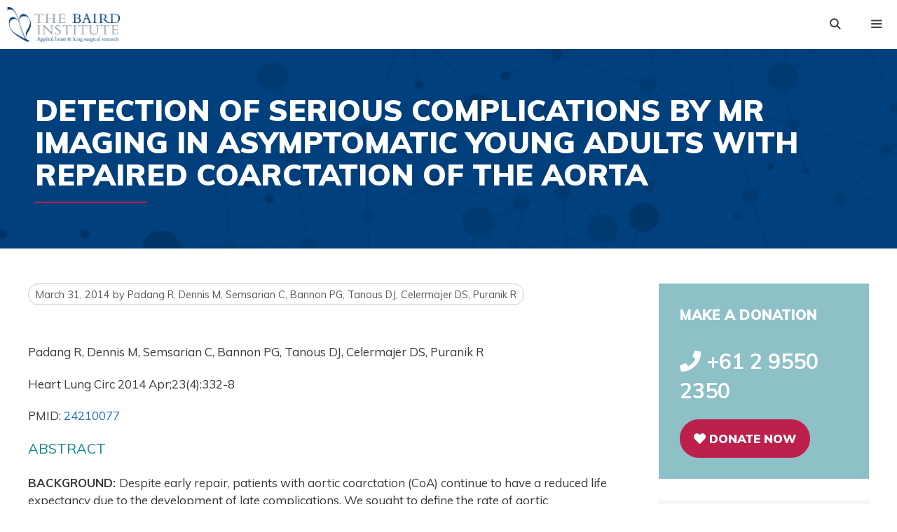

--- FILE ---
content_type: text/html; charset=UTF-8
request_url: https://bairdinstitute.org.au/research/detection-of-serious-complications-by-mr-imaging-in-asymptomatic-young-adults-with-repaired-coarctation-of-the-aorta/
body_size: 25219
content:
<!DOCTYPE html>
<html lang="en-US">
<head>
	<meta charset="UTF-8">
	<meta name='robots' content='index, follow, max-image-preview:large, max-snippet:-1, max-video-preview:-1' />
<meta name="viewport" content="width=device-width, initial-scale=1">
	<!-- This site is optimized with the Yoast SEO plugin v26.6 - https://yoast.com/wordpress/plugins/seo/ -->
	<title>Detection of serious complications by MR imaging in asymptomatic young adults with repaired coarctation of the aorta - The Baird Institute</title>
	<link rel="canonical" href="https://bairdinstitute.org.au/research/detection-of-serious-complications-by-mr-imaging-in-asymptomatic-young-adults-with-repaired-coarctation-of-the-aorta/" />
	<meta property="og:locale" content="en_US" />
	<meta property="og:type" content="article" />
	<meta property="og:title" content="Detection of serious complications by MR imaging in asymptomatic young adults with repaired coarctation of the aorta - The Baird Institute" />
	<meta property="og:description" content="Padang R, Dennis M, Semsarian C, Bannon PG, Tanous DJ, Celermajer DS, Puranik R Heart Lung Circ 2014 Apr;23(4):332-8 PMID: 24210077 Abstract BACKGROUND: Despite early repair, patients with aortic coarctation (CoA) continue to have a reduced life expectancy due to the development of late complications. We sought to define the rate of aortic abnormalities in..." />
	<meta property="og:url" content="https://bairdinstitute.org.au/research/detection-of-serious-complications-by-mr-imaging-in-asymptomatic-young-adults-with-repaired-coarctation-of-the-aorta/" />
	<meta property="og:site_name" content="The Baird Institute" />
	<meta property="article:publisher" content="https://www.facebook.com/bairdinstitute/" />
	<meta property="article:author" content="michaelseco" />
	<meta property="article:published_time" content="2014-03-30T13:00:00+00:00" />
	<meta property="article:modified_time" content="2015-01-02T22:14:41+00:00" />
	<meta name="author" content="admin" />
	<meta name="twitter:card" content="summary_large_image" />
	<meta name="twitter:creator" content="@mseco216" />
	<meta name="twitter:label1" content="Written by" />
	<meta name="twitter:data1" content="Padang R, Dennis M, Semsarian C, Bannon PG, Tanous DJ, Celermajer DS, Puranik R" />
	<meta name="twitter:label2" content="Est. reading time" />
	<meta name="twitter:data2" content="1 minute" />
	<script type="application/ld+json" class="yoast-schema-graph">{"@context":"https://schema.org","@graph":[{"@type":"Article","@id":"https://bairdinstitute.org.au/research/detection-of-serious-complications-by-mr-imaging-in-asymptomatic-young-adults-with-repaired-coarctation-of-the-aorta/#article","isPartOf":{"@id":"https://bairdinstitute.org.au/research/detection-of-serious-complications-by-mr-imaging-in-asymptomatic-young-adults-with-repaired-coarctation-of-the-aorta/"},"author":{"name":"admin","@id":"https://bairdinstitute.org.au/#/schema/person/d4358c86692d0014f5c0c28edf900884"},"headline":"Detection of serious complications by MR imaging in asymptomatic young adults with repaired coarctation of the aorta","datePublished":"2014-03-30T13:00:00+00:00","dateModified":"2015-01-02T22:14:41+00:00","mainEntityOfPage":{"@id":"https://bairdinstitute.org.au/research/detection-of-serious-complications-by-mr-imaging-in-asymptomatic-young-adults-with-repaired-coarctation-of-the-aorta/"},"wordCount":222,"commentCount":0,"publisher":{"@id":"https://bairdinstitute.org.au/#organization"},"keywords":["Coarctation","Congenital","MRI"],"articleSection":["Research"],"inLanguage":"en-US","potentialAction":[{"@type":"CommentAction","name":"Comment","target":["https://bairdinstitute.org.au/research/detection-of-serious-complications-by-mr-imaging-in-asymptomatic-young-adults-with-repaired-coarctation-of-the-aorta/#respond"]}]},{"@type":"WebPage","@id":"https://bairdinstitute.org.au/research/detection-of-serious-complications-by-mr-imaging-in-asymptomatic-young-adults-with-repaired-coarctation-of-the-aorta/","url":"https://bairdinstitute.org.au/research/detection-of-serious-complications-by-mr-imaging-in-asymptomatic-young-adults-with-repaired-coarctation-of-the-aorta/","name":"Detection of serious complications by MR imaging in asymptomatic young adults with repaired coarctation of the aorta - The Baird Institute","isPartOf":{"@id":"https://bairdinstitute.org.au/#website"},"datePublished":"2014-03-30T13:00:00+00:00","dateModified":"2015-01-02T22:14:41+00:00","breadcrumb":{"@id":"https://bairdinstitute.org.au/research/detection-of-serious-complications-by-mr-imaging-in-asymptomatic-young-adults-with-repaired-coarctation-of-the-aorta/#breadcrumb"},"inLanguage":"en-US","potentialAction":[{"@type":"ReadAction","target":["https://bairdinstitute.org.au/research/detection-of-serious-complications-by-mr-imaging-in-asymptomatic-young-adults-with-repaired-coarctation-of-the-aorta/"]}]},{"@type":"BreadcrumbList","@id":"https://bairdinstitute.org.au/research/detection-of-serious-complications-by-mr-imaging-in-asymptomatic-young-adults-with-repaired-coarctation-of-the-aorta/#breadcrumb","itemListElement":[{"@type":"ListItem","position":1,"name":"Home","item":"https://bairdinstitute.org.au/"},{"@type":"ListItem","position":2,"name":"Detection of serious complications by MR imaging in asymptomatic young adults with repaired coarctation of the aorta"}]},{"@type":"WebSite","@id":"https://bairdinstitute.org.au/#website","url":"https://bairdinstitute.org.au/","name":"The Baird Institute","description":"Applied Heart &amp; Lung Surgical Research","publisher":{"@id":"https://bairdinstitute.org.au/#organization"},"potentialAction":[{"@type":"SearchAction","target":{"@type":"EntryPoint","urlTemplate":"https://bairdinstitute.org.au/?s={search_term_string}"},"query-input":{"@type":"PropertyValueSpecification","valueRequired":true,"valueName":"search_term_string"}}],"inLanguage":"en-US"},{"@type":"Organization","@id":"https://bairdinstitute.org.au/#organization","name":"The Baird Institute","url":"https://bairdinstitute.org.au/","logo":{"@type":"ImageObject","inLanguage":"en-US","@id":"https://bairdinstitute.org.au/#/schema/logo/image/","url":"https://bairdinstitute.org.au/wp-content/uploads/2019/08/the-baird-institute-logo-web.png","contentUrl":"https://bairdinstitute.org.au/wp-content/uploads/2019/08/the-baird-institute-logo-web.png","width":663,"height":206,"caption":"The Baird Institute"},"image":{"@id":"https://bairdinstitute.org.au/#/schema/logo/image/"},"sameAs":["https://www.facebook.com/bairdinstitute/"]},{"@type":"Person","@id":"https://bairdinstitute.org.au/#/schema/person/d4358c86692d0014f5c0c28edf900884","name":"admin","image":{"@type":"ImageObject","inLanguage":"en-US","@id":"https://bairdinstitute.org.au/#/schema/person/image/","url":"https://secure.gravatar.com/avatar/551f0387fd4c53bdc56a21ceb9c2705fb2ee2c9e7771da95b62bad4c0a5339eb?s=96&d=mm&r=g","contentUrl":"https://secure.gravatar.com/avatar/551f0387fd4c53bdc56a21ceb9c2705fb2ee2c9e7771da95b62bad4c0a5339eb?s=96&d=mm&r=g","caption":"admin"},"sameAs":["michaelseco","https://x.com/@mseco216"]}]}</script>
	<!-- / Yoast SEO plugin. -->


<link href='https://fonts.gstatic.com' crossorigin rel='preconnect' />
<link href='https://fonts.googleapis.com' crossorigin rel='preconnect' />
		<!-- This site uses the Google Analytics by ExactMetrics plugin v8.11.1 - Using Analytics tracking - https://www.exactmetrics.com/ -->
							<script src="//www.googletagmanager.com/gtag/js?id=G-BYL1SE4RP2"  data-cfasync="false" data-wpfc-render="false" async></script>
			<script data-cfasync="false" data-wpfc-render="false">
				var em_version = '8.11.1';
				var em_track_user = true;
				var em_no_track_reason = '';
								var ExactMetricsDefaultLocations = {"page_location":"https:\/\/bairdinstitute.org.au\/research\/detection-of-serious-complications-by-mr-imaging-in-asymptomatic-young-adults-with-repaired-coarctation-of-the-aorta\/"};
								if ( typeof ExactMetricsPrivacyGuardFilter === 'function' ) {
					var ExactMetricsLocations = (typeof ExactMetricsExcludeQuery === 'object') ? ExactMetricsPrivacyGuardFilter( ExactMetricsExcludeQuery ) : ExactMetricsPrivacyGuardFilter( ExactMetricsDefaultLocations );
				} else {
					var ExactMetricsLocations = (typeof ExactMetricsExcludeQuery === 'object') ? ExactMetricsExcludeQuery : ExactMetricsDefaultLocations;
				}

								var disableStrs = [
										'ga-disable-G-BYL1SE4RP2',
									];

				/* Function to detect opted out users */
				function __gtagTrackerIsOptedOut() {
					for (var index = 0; index < disableStrs.length; index++) {
						if (document.cookie.indexOf(disableStrs[index] + '=true') > -1) {
							return true;
						}
					}

					return false;
				}

				/* Disable tracking if the opt-out cookie exists. */
				if (__gtagTrackerIsOptedOut()) {
					for (var index = 0; index < disableStrs.length; index++) {
						window[disableStrs[index]] = true;
					}
				}

				/* Opt-out function */
				function __gtagTrackerOptout() {
					for (var index = 0; index < disableStrs.length; index++) {
						document.cookie = disableStrs[index] + '=true; expires=Thu, 31 Dec 2099 23:59:59 UTC; path=/';
						window[disableStrs[index]] = true;
					}
				}

				if ('undefined' === typeof gaOptout) {
					function gaOptout() {
						__gtagTrackerOptout();
					}
				}
								window.dataLayer = window.dataLayer || [];

				window.ExactMetricsDualTracker = {
					helpers: {},
					trackers: {},
				};
				if (em_track_user) {
					function __gtagDataLayer() {
						dataLayer.push(arguments);
					}

					function __gtagTracker(type, name, parameters) {
						if (!parameters) {
							parameters = {};
						}

						if (parameters.send_to) {
							__gtagDataLayer.apply(null, arguments);
							return;
						}

						if (type === 'event') {
														parameters.send_to = exactmetrics_frontend.v4_id;
							var hookName = name;
							if (typeof parameters['event_category'] !== 'undefined') {
								hookName = parameters['event_category'] + ':' + name;
							}

							if (typeof ExactMetricsDualTracker.trackers[hookName] !== 'undefined') {
								ExactMetricsDualTracker.trackers[hookName](parameters);
							} else {
								__gtagDataLayer('event', name, parameters);
							}
							
						} else {
							__gtagDataLayer.apply(null, arguments);
						}
					}

					__gtagTracker('js', new Date());
					__gtagTracker('set', {
						'developer_id.dNDMyYj': true,
											});
					if ( ExactMetricsLocations.page_location ) {
						__gtagTracker('set', ExactMetricsLocations);
					}
										__gtagTracker('config', 'G-BYL1SE4RP2', {"forceSSL":"true"} );
										window.gtag = __gtagTracker;										(function () {
						/* https://developers.google.com/analytics/devguides/collection/analyticsjs/ */
						/* ga and __gaTracker compatibility shim. */
						var noopfn = function () {
							return null;
						};
						var newtracker = function () {
							return new Tracker();
						};
						var Tracker = function () {
							return null;
						};
						var p = Tracker.prototype;
						p.get = noopfn;
						p.set = noopfn;
						p.send = function () {
							var args = Array.prototype.slice.call(arguments);
							args.unshift('send');
							__gaTracker.apply(null, args);
						};
						var __gaTracker = function () {
							var len = arguments.length;
							if (len === 0) {
								return;
							}
							var f = arguments[len - 1];
							if (typeof f !== 'object' || f === null || typeof f.hitCallback !== 'function') {
								if ('send' === arguments[0]) {
									var hitConverted, hitObject = false, action;
									if ('event' === arguments[1]) {
										if ('undefined' !== typeof arguments[3]) {
											hitObject = {
												'eventAction': arguments[3],
												'eventCategory': arguments[2],
												'eventLabel': arguments[4],
												'value': arguments[5] ? arguments[5] : 1,
											}
										}
									}
									if ('pageview' === arguments[1]) {
										if ('undefined' !== typeof arguments[2]) {
											hitObject = {
												'eventAction': 'page_view',
												'page_path': arguments[2],
											}
										}
									}
									if (typeof arguments[2] === 'object') {
										hitObject = arguments[2];
									}
									if (typeof arguments[5] === 'object') {
										Object.assign(hitObject, arguments[5]);
									}
									if ('undefined' !== typeof arguments[1].hitType) {
										hitObject = arguments[1];
										if ('pageview' === hitObject.hitType) {
											hitObject.eventAction = 'page_view';
										}
									}
									if (hitObject) {
										action = 'timing' === arguments[1].hitType ? 'timing_complete' : hitObject.eventAction;
										hitConverted = mapArgs(hitObject);
										__gtagTracker('event', action, hitConverted);
									}
								}
								return;
							}

							function mapArgs(args) {
								var arg, hit = {};
								var gaMap = {
									'eventCategory': 'event_category',
									'eventAction': 'event_action',
									'eventLabel': 'event_label',
									'eventValue': 'event_value',
									'nonInteraction': 'non_interaction',
									'timingCategory': 'event_category',
									'timingVar': 'name',
									'timingValue': 'value',
									'timingLabel': 'event_label',
									'page': 'page_path',
									'location': 'page_location',
									'title': 'page_title',
									'referrer' : 'page_referrer',
								};
								for (arg in args) {
																		if (!(!args.hasOwnProperty(arg) || !gaMap.hasOwnProperty(arg))) {
										hit[gaMap[arg]] = args[arg];
									} else {
										hit[arg] = args[arg];
									}
								}
								return hit;
							}

							try {
								f.hitCallback();
							} catch (ex) {
							}
						};
						__gaTracker.create = newtracker;
						__gaTracker.getByName = newtracker;
						__gaTracker.getAll = function () {
							return [];
						};
						__gaTracker.remove = noopfn;
						__gaTracker.loaded = true;
						window['__gaTracker'] = __gaTracker;
					})();
									} else {
										console.log("");
					(function () {
						function __gtagTracker() {
							return null;
						}

						window['__gtagTracker'] = __gtagTracker;
						window['gtag'] = __gtagTracker;
					})();
									}
			</script>
							<!-- / Google Analytics by ExactMetrics -->
		<style id='wp-img-auto-sizes-contain-inline-css'>
img:is([sizes=auto i],[sizes^="auto," i]){contain-intrinsic-size:3000px 1500px}
/*# sourceURL=wp-img-auto-sizes-contain-inline-css */
</style>
<link rel='stylesheet' id='generate-fonts-css' href='//fonts.googleapis.com/css?family=Muli:200,200italic,300,300italic,regular,italic,600,600italic,700,700italic,800,800italic,900,900italic' media='all' />
<style id='wp-emoji-styles-inline-css'>

	img.wp-smiley, img.emoji {
		display: inline !important;
		border: none !important;
		box-shadow: none !important;
		height: 1em !important;
		width: 1em !important;
		margin: 0 0.07em !important;
		vertical-align: -0.1em !important;
		background: none !important;
		padding: 0 !important;
	}
/*# sourceURL=wp-emoji-styles-inline-css */
</style>
<link rel='stylesheet' id='wp-block-library-css' href='https://bairdinstitute.org.au/wp-includes/css/dist/block-library/style.min.css?ver=a55e42c7390395384f257ced74e6f1b2' media='all' />
<style id='classic-theme-styles-inline-css'>
/*! This file is auto-generated */
.wp-block-button__link{color:#fff;background-color:#32373c;border-radius:9999px;box-shadow:none;text-decoration:none;padding:calc(.667em + 2px) calc(1.333em + 2px);font-size:1.125em}.wp-block-file__button{background:#32373c;color:#fff;text-decoration:none}
/*# sourceURL=/wp-includes/css/classic-themes.min.css */
</style>
<style id='global-styles-inline-css'>
:root{--wp--preset--aspect-ratio--square: 1;--wp--preset--aspect-ratio--4-3: 4/3;--wp--preset--aspect-ratio--3-4: 3/4;--wp--preset--aspect-ratio--3-2: 3/2;--wp--preset--aspect-ratio--2-3: 2/3;--wp--preset--aspect-ratio--16-9: 16/9;--wp--preset--aspect-ratio--9-16: 9/16;--wp--preset--color--black: #000000;--wp--preset--color--cyan-bluish-gray: #abb8c3;--wp--preset--color--white: #ffffff;--wp--preset--color--pale-pink: #f78da7;--wp--preset--color--vivid-red: #cf2e2e;--wp--preset--color--luminous-vivid-orange: #ff6900;--wp--preset--color--luminous-vivid-amber: #fcb900;--wp--preset--color--light-green-cyan: #7bdcb5;--wp--preset--color--vivid-green-cyan: #00d084;--wp--preset--color--pale-cyan-blue: #8ed1fc;--wp--preset--color--vivid-cyan-blue: #0693e3;--wp--preset--color--vivid-purple: #9b51e0;--wp--preset--color--contrast: var(--contrast);--wp--preset--color--contrast-2: var(--contrast-2);--wp--preset--color--contrast-3: var(--contrast-3);--wp--preset--color--base: var(--base);--wp--preset--color--base-2: var(--base-2);--wp--preset--color--base-3: var(--base-3);--wp--preset--color--accent: var(--accent);--wp--preset--gradient--vivid-cyan-blue-to-vivid-purple: linear-gradient(135deg,rgb(6,147,227) 0%,rgb(155,81,224) 100%);--wp--preset--gradient--light-green-cyan-to-vivid-green-cyan: linear-gradient(135deg,rgb(122,220,180) 0%,rgb(0,208,130) 100%);--wp--preset--gradient--luminous-vivid-amber-to-luminous-vivid-orange: linear-gradient(135deg,rgb(252,185,0) 0%,rgb(255,105,0) 100%);--wp--preset--gradient--luminous-vivid-orange-to-vivid-red: linear-gradient(135deg,rgb(255,105,0) 0%,rgb(207,46,46) 100%);--wp--preset--gradient--very-light-gray-to-cyan-bluish-gray: linear-gradient(135deg,rgb(238,238,238) 0%,rgb(169,184,195) 100%);--wp--preset--gradient--cool-to-warm-spectrum: linear-gradient(135deg,rgb(74,234,220) 0%,rgb(151,120,209) 20%,rgb(207,42,186) 40%,rgb(238,44,130) 60%,rgb(251,105,98) 80%,rgb(254,248,76) 100%);--wp--preset--gradient--blush-light-purple: linear-gradient(135deg,rgb(255,206,236) 0%,rgb(152,150,240) 100%);--wp--preset--gradient--blush-bordeaux: linear-gradient(135deg,rgb(254,205,165) 0%,rgb(254,45,45) 50%,rgb(107,0,62) 100%);--wp--preset--gradient--luminous-dusk: linear-gradient(135deg,rgb(255,203,112) 0%,rgb(199,81,192) 50%,rgb(65,88,208) 100%);--wp--preset--gradient--pale-ocean: linear-gradient(135deg,rgb(255,245,203) 0%,rgb(182,227,212) 50%,rgb(51,167,181) 100%);--wp--preset--gradient--electric-grass: linear-gradient(135deg,rgb(202,248,128) 0%,rgb(113,206,126) 100%);--wp--preset--gradient--midnight: linear-gradient(135deg,rgb(2,3,129) 0%,rgb(40,116,252) 100%);--wp--preset--font-size--small: 13px;--wp--preset--font-size--medium: 20px;--wp--preset--font-size--large: 36px;--wp--preset--font-size--x-large: 42px;--wp--preset--spacing--20: 0.44rem;--wp--preset--spacing--30: 0.67rem;--wp--preset--spacing--40: 1rem;--wp--preset--spacing--50: 1.5rem;--wp--preset--spacing--60: 2.25rem;--wp--preset--spacing--70: 3.38rem;--wp--preset--spacing--80: 5.06rem;--wp--preset--shadow--natural: 6px 6px 9px rgba(0, 0, 0, 0.2);--wp--preset--shadow--deep: 12px 12px 50px rgba(0, 0, 0, 0.4);--wp--preset--shadow--sharp: 6px 6px 0px rgba(0, 0, 0, 0.2);--wp--preset--shadow--outlined: 6px 6px 0px -3px rgb(255, 255, 255), 6px 6px rgb(0, 0, 0);--wp--preset--shadow--crisp: 6px 6px 0px rgb(0, 0, 0);}:where(.is-layout-flex){gap: 0.5em;}:where(.is-layout-grid){gap: 0.5em;}body .is-layout-flex{display: flex;}.is-layout-flex{flex-wrap: wrap;align-items: center;}.is-layout-flex > :is(*, div){margin: 0;}body .is-layout-grid{display: grid;}.is-layout-grid > :is(*, div){margin: 0;}:where(.wp-block-columns.is-layout-flex){gap: 2em;}:where(.wp-block-columns.is-layout-grid){gap: 2em;}:where(.wp-block-post-template.is-layout-flex){gap: 1.25em;}:where(.wp-block-post-template.is-layout-grid){gap: 1.25em;}.has-black-color{color: var(--wp--preset--color--black) !important;}.has-cyan-bluish-gray-color{color: var(--wp--preset--color--cyan-bluish-gray) !important;}.has-white-color{color: var(--wp--preset--color--white) !important;}.has-pale-pink-color{color: var(--wp--preset--color--pale-pink) !important;}.has-vivid-red-color{color: var(--wp--preset--color--vivid-red) !important;}.has-luminous-vivid-orange-color{color: var(--wp--preset--color--luminous-vivid-orange) !important;}.has-luminous-vivid-amber-color{color: var(--wp--preset--color--luminous-vivid-amber) !important;}.has-light-green-cyan-color{color: var(--wp--preset--color--light-green-cyan) !important;}.has-vivid-green-cyan-color{color: var(--wp--preset--color--vivid-green-cyan) !important;}.has-pale-cyan-blue-color{color: var(--wp--preset--color--pale-cyan-blue) !important;}.has-vivid-cyan-blue-color{color: var(--wp--preset--color--vivid-cyan-blue) !important;}.has-vivid-purple-color{color: var(--wp--preset--color--vivid-purple) !important;}.has-black-background-color{background-color: var(--wp--preset--color--black) !important;}.has-cyan-bluish-gray-background-color{background-color: var(--wp--preset--color--cyan-bluish-gray) !important;}.has-white-background-color{background-color: var(--wp--preset--color--white) !important;}.has-pale-pink-background-color{background-color: var(--wp--preset--color--pale-pink) !important;}.has-vivid-red-background-color{background-color: var(--wp--preset--color--vivid-red) !important;}.has-luminous-vivid-orange-background-color{background-color: var(--wp--preset--color--luminous-vivid-orange) !important;}.has-luminous-vivid-amber-background-color{background-color: var(--wp--preset--color--luminous-vivid-amber) !important;}.has-light-green-cyan-background-color{background-color: var(--wp--preset--color--light-green-cyan) !important;}.has-vivid-green-cyan-background-color{background-color: var(--wp--preset--color--vivid-green-cyan) !important;}.has-pale-cyan-blue-background-color{background-color: var(--wp--preset--color--pale-cyan-blue) !important;}.has-vivid-cyan-blue-background-color{background-color: var(--wp--preset--color--vivid-cyan-blue) !important;}.has-vivid-purple-background-color{background-color: var(--wp--preset--color--vivid-purple) !important;}.has-black-border-color{border-color: var(--wp--preset--color--black) !important;}.has-cyan-bluish-gray-border-color{border-color: var(--wp--preset--color--cyan-bluish-gray) !important;}.has-white-border-color{border-color: var(--wp--preset--color--white) !important;}.has-pale-pink-border-color{border-color: var(--wp--preset--color--pale-pink) !important;}.has-vivid-red-border-color{border-color: var(--wp--preset--color--vivid-red) !important;}.has-luminous-vivid-orange-border-color{border-color: var(--wp--preset--color--luminous-vivid-orange) !important;}.has-luminous-vivid-amber-border-color{border-color: var(--wp--preset--color--luminous-vivid-amber) !important;}.has-light-green-cyan-border-color{border-color: var(--wp--preset--color--light-green-cyan) !important;}.has-vivid-green-cyan-border-color{border-color: var(--wp--preset--color--vivid-green-cyan) !important;}.has-pale-cyan-blue-border-color{border-color: var(--wp--preset--color--pale-cyan-blue) !important;}.has-vivid-cyan-blue-border-color{border-color: var(--wp--preset--color--vivid-cyan-blue) !important;}.has-vivid-purple-border-color{border-color: var(--wp--preset--color--vivid-purple) !important;}.has-vivid-cyan-blue-to-vivid-purple-gradient-background{background: var(--wp--preset--gradient--vivid-cyan-blue-to-vivid-purple) !important;}.has-light-green-cyan-to-vivid-green-cyan-gradient-background{background: var(--wp--preset--gradient--light-green-cyan-to-vivid-green-cyan) !important;}.has-luminous-vivid-amber-to-luminous-vivid-orange-gradient-background{background: var(--wp--preset--gradient--luminous-vivid-amber-to-luminous-vivid-orange) !important;}.has-luminous-vivid-orange-to-vivid-red-gradient-background{background: var(--wp--preset--gradient--luminous-vivid-orange-to-vivid-red) !important;}.has-very-light-gray-to-cyan-bluish-gray-gradient-background{background: var(--wp--preset--gradient--very-light-gray-to-cyan-bluish-gray) !important;}.has-cool-to-warm-spectrum-gradient-background{background: var(--wp--preset--gradient--cool-to-warm-spectrum) !important;}.has-blush-light-purple-gradient-background{background: var(--wp--preset--gradient--blush-light-purple) !important;}.has-blush-bordeaux-gradient-background{background: var(--wp--preset--gradient--blush-bordeaux) !important;}.has-luminous-dusk-gradient-background{background: var(--wp--preset--gradient--luminous-dusk) !important;}.has-pale-ocean-gradient-background{background: var(--wp--preset--gradient--pale-ocean) !important;}.has-electric-grass-gradient-background{background: var(--wp--preset--gradient--electric-grass) !important;}.has-midnight-gradient-background{background: var(--wp--preset--gradient--midnight) !important;}.has-small-font-size{font-size: var(--wp--preset--font-size--small) !important;}.has-medium-font-size{font-size: var(--wp--preset--font-size--medium) !important;}.has-large-font-size{font-size: var(--wp--preset--font-size--large) !important;}.has-x-large-font-size{font-size: var(--wp--preset--font-size--x-large) !important;}
:where(.wp-block-post-template.is-layout-flex){gap: 1.25em;}:where(.wp-block-post-template.is-layout-grid){gap: 1.25em;}
:where(.wp-block-term-template.is-layout-flex){gap: 1.25em;}:where(.wp-block-term-template.is-layout-grid){gap: 1.25em;}
:where(.wp-block-columns.is-layout-flex){gap: 2em;}:where(.wp-block-columns.is-layout-grid){gap: 2em;}
:root :where(.wp-block-pullquote){font-size: 1.5em;line-height: 1.6;}
/*# sourceURL=global-styles-inline-css */
</style>
<link rel='stylesheet' id='textext-core-css' href='https://bairdinstitute.org.au/wp-content/plugins/pubmed-posts/textext/css/textext.core.css?ver=1.3.1' media='all' />
<link rel='stylesheet' id='textext-tags-css' href='https://bairdinstitute.org.au/wp-content/plugins/pubmed-posts/textext/css/textext.plugin.tags.css?ver=1.3.1' media='all' />
<link rel='stylesheet' id='textext-arrow-css' href='https://bairdinstitute.org.au/wp-content/plugins/pubmed-posts/textext/css/textext.plugin.arrow.css?ver=1.3.1' media='all' />
<link rel='stylesheet' id='textext-prompt-css' href='https://bairdinstitute.org.au/wp-content/plugins/pubmed-posts/textext/css/textext.plugin.prompt.css?ver=1.3.1' media='all' />
<link rel='stylesheet' id='textext-autocomplete-css' href='https://bairdinstitute.org.au/wp-content/plugins/pubmed-posts/textext/css/textext.plugin.autocomplete.css?ver=1.3.1' media='all' />
<link rel='stylesheet' id='pubmed-front-css' href='https://bairdinstitute.org.au/wp-content/plugins/pubmed-posts/style.css?ver=1.1.1' media='all' />
<link rel='stylesheet' id='generate-style-css' href='https://bairdinstitute.org.au/wp-content/themes/generatepress/assets/css/all.min.css?ver=3.6.1' media='all' />
<style id='generate-style-inline-css'>
@media (max-width: 1500px){.main-navigation .menu-toggle,.main-navigation .mobile-bar-items,.sidebar-nav-mobile:not(#sticky-placeholder){display:block;}.main-navigation ul,.gen-sidebar-nav{display:none;}[class*="nav-float-"] .site-header .inside-header > *{float:none;clear:both;}}
.dynamic-author-image-rounded{border-radius:100%;}.dynamic-featured-image, .dynamic-author-image{vertical-align:middle;}.one-container.blog .dynamic-content-template:not(:last-child), .one-container.archive .dynamic-content-template:not(:last-child){padding-bottom:0px;}.dynamic-entry-excerpt > p:last-child{margin-bottom:0px;}
.page-hero{background-image:url(https://bairdinstitute.org.au/wp-content/uploads/2019/09/generic-header-blue.jpg);background-size:cover;background-position:center center;background-repeat:no-repeat;color:#ffffff;padding-top:60px;padding-right:40px;padding-bottom:60px;padding-left:40px;box-sizing:border-box;}.page-hero h1, .page-hero h2, .page-hero h3, .page-hero h4, .page-hero h5, .page-hero h6{color:#ffffff;}.inside-page-hero > *:last-child{margin-bottom:0px;}.page-hero time.updated{display:none;}@media (max-width:768px){.page-hero{padding-top:40px;padding-right:30px;padding-bottom:40px;padding-left:30px;}}
/*# sourceURL=generate-style-inline-css */
</style>
<link rel='stylesheet' id='generate-font-icons-css' href='https://bairdinstitute.org.au/wp-content/themes/generatepress/assets/css/components/font-icons.min.css?ver=3.6.1' media='all' />
<link rel='stylesheet' id='elementor-frontend-css' href='https://bairdinstitute.org.au/wp-content/uploads/elementor/css/custom-frontend.min.css?ver=1768933011' media='all' />
<link rel='stylesheet' id='widget-image-box-css' href='https://bairdinstitute.org.au/wp-content/uploads/elementor/css/custom-widget-image-box.min.css?ver=1768933011' media='all' />
<link rel='stylesheet' id='e-animation-fadeIn-css' href='https://bairdinstitute.org.au/wp-content/plugins/elementor/assets/lib/animations/styles/fadeIn.min.css?ver=3.33.6' media='all' />
<link rel='stylesheet' id='e-popup-css' href='https://bairdinstitute.org.au/wp-content/plugins/elementor-pro/assets/css/conditionals/popup.min.css?ver=3.33.2' media='all' />
<link rel='stylesheet' id='widget-heading-css' href='https://bairdinstitute.org.au/wp-content/plugins/elementor/assets/css/widget-heading.min.css?ver=3.33.6' media='all' />
<link rel='stylesheet' id='widget-image-css' href='https://bairdinstitute.org.au/wp-content/plugins/elementor/assets/css/widget-image.min.css?ver=3.33.6' media='all' />
<link rel='stylesheet' id='widget-form-css' href='https://bairdinstitute.org.au/wp-content/plugins/elementor-pro/assets/css/widget-form.min.css?ver=3.33.2' media='all' />
<link rel='stylesheet' id='e-animation-wobble-css' href='https://bairdinstitute.org.au/wp-content/plugins/elementor/assets/lib/animations/styles/wobble.min.css?ver=3.33.6' media='all' />
<link rel='stylesheet' id='e-animation-grow-css' href='https://bairdinstitute.org.au/wp-content/plugins/elementor/assets/lib/animations/styles/e-animation-grow.min.css?ver=3.33.6' media='all' />
<link rel='stylesheet' id='widget-share-buttons-css' href='https://bairdinstitute.org.au/wp-content/plugins/elementor-pro/assets/css/widget-share-buttons.min.css?ver=3.33.2' media='all' />
<link rel='stylesheet' id='e-apple-webkit-css' href='https://bairdinstitute.org.au/wp-content/uploads/elementor/css/custom-apple-webkit.min.css?ver=1768933011' media='all' />
<link rel='stylesheet' id='elementor-icons-shared-0-css' href='https://bairdinstitute.org.au/wp-content/plugins/elementor/assets/lib/font-awesome/css/fontawesome.min.css?ver=5.15.3' media='all' />
<link rel='stylesheet' id='elementor-icons-fa-solid-css' href='https://bairdinstitute.org.au/wp-content/plugins/elementor/assets/lib/font-awesome/css/solid.min.css?ver=5.15.3' media='all' />
<link rel='stylesheet' id='elementor-icons-fa-brands-css' href='https://bairdinstitute.org.au/wp-content/plugins/elementor/assets/lib/font-awesome/css/brands.min.css?ver=5.15.3' media='all' />
<link rel='stylesheet' id='widget-nav-menu-css' href='https://bairdinstitute.org.au/wp-content/uploads/elementor/css/custom-pro-widget-nav-menu.min.css?ver=1768933011' media='all' />
<link rel='stylesheet' id='elementor-icons-css' href='https://bairdinstitute.org.au/wp-content/plugins/elementor/assets/lib/eicons/css/elementor-icons.min.css?ver=5.44.0' media='all' />
<link rel='stylesheet' id='elementor-post-15465-css' href='https://bairdinstitute.org.au/wp-content/uploads/elementor/css/post-15465.css?ver=1768933012' media='all' />
<link rel='stylesheet' id='jet-tricks-frontend-css' href='https://bairdinstitute.org.au/wp-content/plugins/jet-tricks/assets/css/jet-tricks-frontend.css?ver=1.5.9' media='all' />
<link rel='stylesheet' id='elementor-post-20523-css' href='https://bairdinstitute.org.au/wp-content/uploads/elementor/css/post-20523.css?ver=1768933012' media='all' />
<link rel='stylesheet' id='elementor-post-20519-css' href='https://bairdinstitute.org.au/wp-content/uploads/elementor/css/post-20519.css?ver=1768933012' media='all' />
<link rel='stylesheet' id='elementor-post-20516-css' href='https://bairdinstitute.org.au/wp-content/uploads/elementor/css/post-20516.css?ver=1768933012' media='all' />
<link rel='stylesheet' id='elementor-post-20511-css' href='https://bairdinstitute.org.au/wp-content/uploads/elementor/css/post-20511.css?ver=1768933012' media='all' />
<link rel='stylesheet' id='elementor-post-20503-css' href='https://bairdinstitute.org.au/wp-content/uploads/elementor/css/post-20503.css?ver=1768933012' media='all' />
<link rel='stylesheet' id='elementor-post-20477-css' href='https://bairdinstitute.org.au/wp-content/uploads/elementor/css/post-20477.css?ver=1768933012' media='all' />
<link rel='stylesheet' id='elementor-post-20471-css' href='https://bairdinstitute.org.au/wp-content/uploads/elementor/css/post-20471.css?ver=1768933012' media='all' />
<link rel='stylesheet' id='elementor-post-16649-css' href='https://bairdinstitute.org.au/wp-content/uploads/elementor/css/post-16649.css?ver=1768933012' media='all' />
<link rel='stylesheet' id='elementor-post-14091-css' href='https://bairdinstitute.org.au/wp-content/uploads/elementor/css/post-14091.css?ver=1768933012' media='all' />
<link rel='stylesheet' id='elementor-post-13443-css' href='https://bairdinstitute.org.au/wp-content/uploads/elementor/css/post-13443.css?ver=1768933012' media='all' />
<link rel='stylesheet' id='generatepress-dynamic-css' href='https://bairdinstitute.org.au/wp-content/uploads/generatepress/style.min.css?ver=1764612464' media='all' />
<link rel='stylesheet' id='generate-child-css' href='https://bairdinstitute.org.au/wp-content/themes/generatepress_child/style.css?ver=1761771258' media='all' />
<link rel='stylesheet' id='generate-sticky-css' href='https://bairdinstitute.org.au/wp-content/plugins/gp-premium/menu-plus/functions/css/sticky.min.css?ver=2.5.5' media='all' />
<link rel='stylesheet' id='generate-offside-css' href='https://bairdinstitute.org.au/wp-content/plugins/gp-premium/menu-plus/functions/css/offside.min.css?ver=2.5.5' media='all' />
<style id='generate-offside-inline-css'>
:root{--gp-slideout-width:265px;}.slideout-navigation.main-navigation .main-nav ul li a{font-weight:normal;text-transform:none;}.slideout-navigation.main-navigation.do-overlay .main-nav ul ul li a{font-size:1em;}@media (max-width:768px){.slideout-navigation.main-navigation .main-nav ul li a{font-size:18px;}.slideout-navigation.main-navigation .main-nav ul ul li a{font-size:17px;}}.slideout-navigation, .slideout-navigation a{color:#3f3f3f;}.slideout-navigation button.slideout-exit{color:#3f3f3f;padding-left:20px;padding-right:20px;}.slideout-navigation .dropdown-menu-toggle:before{content:"\f107";}.slideout-navigation .sfHover > a .dropdown-menu-toggle:before{content:"\f106";}@media (max-width: 1500px){.menu-bar-item.slideout-toggle{display:none;}}
/*# sourceURL=generate-offside-inline-css */
</style>
<link rel='stylesheet' id='gp-premium-icons-css' href='https://bairdinstitute.org.au/wp-content/plugins/gp-premium/general/icons/icons.min.css?ver=2.5.5' media='all' />
<link rel='stylesheet' id='generate-navigation-branding-css' href='https://bairdinstitute.org.au/wp-content/plugins/gp-premium/menu-plus/functions/css/navigation-branding.min.css?ver=2.5.5' media='all' />
<style id='generate-navigation-branding-inline-css'>
@media (max-width: 1500px){.site-header, #site-navigation, #sticky-navigation{display:none !important;opacity:0.0;}#mobile-header{display:block !important;width:100% !important;}#mobile-header .main-nav > ul{display:none;}#mobile-header.toggled .main-nav > ul, #mobile-header .menu-toggle, #mobile-header .mobile-bar-items{display:block;}#mobile-header .main-nav{-ms-flex:0 0 100%;flex:0 0 100%;-webkit-box-ordinal-group:5;-ms-flex-order:4;order:4;}}.main-navigation .sticky-navigation-logo, .main-navigation.navigation-stick .site-logo:not(.mobile-header-logo){display:none;}.main-navigation.navigation-stick .sticky-navigation-logo{display:block;}.navigation-branding img, .site-logo.mobile-header-logo img{height:50px;width:auto;}.navigation-branding .main-title{line-height:50px;}@media (max-width: 1610px){#site-navigation .navigation-branding, #sticky-navigation .navigation-branding{margin-left:10px;}}@media (max-width: 1500px){.main-navigation:not(.slideout-navigation) .main-nav{-ms-flex:0 0 100%;flex:0 0 100%;}.main-navigation:not(.slideout-navigation) .inside-navigation{-ms-flex-wrap:wrap;flex-wrap:wrap;display:-webkit-box;display:-ms-flexbox;display:flex;}.nav-aligned-center .navigation-branding, .nav-aligned-left .navigation-branding{margin-right:auto;}.nav-aligned-center  .main-navigation.has-branding:not(.slideout-navigation) .inside-navigation .main-nav,.nav-aligned-center  .main-navigation.has-sticky-branding.navigation-stick .inside-navigation .main-nav,.nav-aligned-left  .main-navigation.has-branding:not(.slideout-navigation) .inside-navigation .main-nav,.nav-aligned-left  .main-navigation.has-sticky-branding.navigation-stick .inside-navigation .main-nav{margin-right:0px;}}
/*# sourceURL=generate-navigation-branding-inline-css */
</style>
<link rel='stylesheet' id='elementor-gf-local-roboto-css' href='https://bairdinstitute.org.au/wp-content/uploads/elementor/google-fonts/css/roboto.css?ver=1742254987' media='all' />
<link rel='stylesheet' id='elementor-gf-local-robotoslab-css' href='https://bairdinstitute.org.au/wp-content/uploads/elementor/google-fonts/css/robotoslab.css?ver=1742254994' media='all' />
<script src="https://bairdinstitute.org.au/wp-includes/js/jquery/jquery.min.js?ver=3.7.1" id="jquery-core-js"></script>
<script src="https://bairdinstitute.org.au/wp-content/plugins/google-analytics-dashboard-for-wp/assets/js/frontend-gtag.min.js?ver=8.11.1" id="exactmetrics-frontend-script-js" async data-wp-strategy="async"></script>
<script data-cfasync="false" data-wpfc-render="false" id='exactmetrics-frontend-script-js-extra'>var exactmetrics_frontend = {"js_events_tracking":"true","download_extensions":"zip,mp3,mpeg,pdf,docx,pptx,xlsx,rar","inbound_paths":"[{\"path\":\"\\\/go\\\/\",\"label\":\"affiliate\"},{\"path\":\"\\\/recommend\\\/\",\"label\":\"affiliate\"}]","home_url":"https:\/\/bairdinstitute.org.au","hash_tracking":"false","v4_id":"G-BYL1SE4RP2"};</script>
<script src="https://bairdinstitute.org.au/wp-includes/js/jquery/jquery-migrate.min.js?ver=3.4.1" id="jquery-migrate-js"></script>
<script src="https://bairdinstitute.org.au/wp-content/plugins/pubmed-posts/textext/js/textext.core.js?ver=1.3.1" id="textext-core-js"></script>
<script src="https://bairdinstitute.org.au/wp-content/plugins/pubmed-posts/textext/js/textext.plugin.tags.js?ver=1.3.1" id="textext-tags-js"></script>
<script src="https://bairdinstitute.org.au/wp-content/plugins/pubmed-posts/textext/js/textext.plugin.arrow.js?ver=1.3.1" id="textext-arrow-js"></script>
<script src="https://bairdinstitute.org.au/wp-content/plugins/pubmed-posts/textext/js/textext.plugin.prompt.js?ver=1.3.1" id="textext-prompt-js"></script>
<script src="https://bairdinstitute.org.au/wp-content/plugins/pubmed-posts/textext/js/textext.plugin.autocomplete.js?ver=1.3.1" id="textext-autocomplete-js"></script>
<script id="pubmed-front-js-extra">
var pubMedPosts = {"tags":"[\"Adult Congenital\",\"Aortic Dissection\",\"Aortic Root\",\"Aortic Surgery\",\"Aortic Valve\",\"Bentall\",\"Bicuspid\",\"BioBanking\",\"Biocompatibility\",\"Cardioplegia\",\"Clinical Trial\",\"Coarctation\",\"Congenital\",\"Consensus Statement\",\"Coronary Surgery\",\"Cost Analysis\",\"Database\",\"ECMO\",\"Freestyle\",\"Guidelines\",\"High-Risk\",\"Mechanical\",\"Mesothelioma\",\"Meta-Analysis\",\"Minimally Invasive\",\"MitraClip\",\"Mitral Valve\",\"MRI\",\"Off-pump\",\"Radial Artery\",\"Robotic\",\"Systematic Review\",\"TAVI\",\"Thoracic Surgery\",\"Trauma\",\"Vascular Graft\"]","tagsText":"Tags (press enter to select)"};
//# sourceURL=pubmed-front-js-extra
</script>
<script src="https://bairdinstitute.org.au/wp-content/plugins/pubmed-posts/script.js?ver=1.1.1" id="pubmed-front-js"></script>
<meta name="generator" content="Elementor 3.33.6; features: additional_custom_breakpoints; settings: css_print_method-external, google_font-enabled, font_display-auto">
			<style>
				.e-con.e-parent:nth-of-type(n+4):not(.e-lazyloaded):not(.e-no-lazyload),
				.e-con.e-parent:nth-of-type(n+4):not(.e-lazyloaded):not(.e-no-lazyload) * {
					background-image: none !important;
				}
				@media screen and (max-height: 1024px) {
					.e-con.e-parent:nth-of-type(n+3):not(.e-lazyloaded):not(.e-no-lazyload),
					.e-con.e-parent:nth-of-type(n+3):not(.e-lazyloaded):not(.e-no-lazyload) * {
						background-image: none !important;
					}
				}
				@media screen and (max-height: 640px) {
					.e-con.e-parent:nth-of-type(n+2):not(.e-lazyloaded):not(.e-no-lazyload),
					.e-con.e-parent:nth-of-type(n+2):not(.e-lazyloaded):not(.e-no-lazyload) * {
						background-image: none !important;
					}
				}
			</style>
			<!-- Meta Pixel Code -->
<script>
!function(f,b,e,v,n,t,s)
{if(f.fbq)return;n=f.fbq=function(){n.callMethod?
n.callMethod.apply(n,arguments):n.queue.push(arguments)};
if(!f._fbq)f._fbq=n;n.push=n;n.loaded=!0;n.version='2.0';
n.queue=[];t=b.createElement(e);t.async=!0;
t.src=v;s=b.getElementsByTagName(e)[0];
s.parentNode.insertBefore(t,s)}(window,document,'script',
'https://connect.facebook.net/en_US/fbevents.js');
fbq('init', '1144749059961954'); 
fbq('track', 'PageView');
</script>
<noscript>
<img height="1" width="1" 
src="https://www.facebook.com/tr?id=1144749059961954&ev=PageView
&noscript=1"/>
</noscript>
<!-- End Meta Pixel Code --><!-- Google Tag Manager -->
<script>(function(w,d,s,l,i){w[l]=w[l]||[];w[l].push({'gtm.start':
new Date().getTime(),event:'gtm.js'});var f=d.getElementsByTagName(s)[0],
j=d.createElement(s),dl=l!='dataLayer'?'&l='+l:'';j.async=true;j.src=
'https://www.googletagmanager.com/gtm.js?id='+i+dl;f.parentNode.insertBefore(j,f);
})(window,document,'script','dataLayer','GTM-WJH6F33');</script>
<!-- End Google Tag Manager --><link rel="icon" href="https://bairdinstitute.org.au/wp-content/uploads/2019/09/cropped-baird-institute-favicon-1-32x32.png" sizes="32x32" />
<link rel="icon" href="https://bairdinstitute.org.au/wp-content/uploads/2019/09/cropped-baird-institute-favicon-1-192x192.png" sizes="192x192" />
<link rel="apple-touch-icon" href="https://bairdinstitute.org.au/wp-content/uploads/2019/09/cropped-baird-institute-favicon-1-180x180.png" />
<meta name="msapplication-TileImage" content="https://bairdinstitute.org.au/wp-content/uploads/2019/09/cropped-baird-institute-favicon-1-270x270.png" />
		<style id="wp-custom-css">
			/* Inline styles */
.elementor-divider {--divider-border-color:#ccc;}/* Divider default border colour */

/* Sidebar text overflow */
.mya24-sidebar-text {max-height:500px; overflow-y:scroll;}

/* Google reCAPTCHA */
.grecaptcha-badge {z-index:999;}

.research-areas {scroll-margin-top:90px;}

#generate-slideout-menu.main-navigation.offside {width:80%;}		</style>
		</head>

<body data-rsssl=1 class="wp-singular post-template-default single single-post postid-467 single-format-standard wp-custom-logo wp-embed-responsive wp-theme-generatepress wp-child-theme-generatepress_child post-image-below-header post-image-aligned-right slideout-enabled slideout-mobile sticky-menu-fade sticky-enabled both-sticky-menu mobile-header mobile-header-logo mobile-header-sticky right-sidebar nav-float-right one-container fluid-header active-footer-widgets-4 nav-search-enabled header-aligned-left dropdown-hover elementor-default elementor-kit-15465" itemtype="https://schema.org/Blog" itemscope>
	<!-- Google Tag Manager (noscript) -->
<noscript><iframe src="https://www.googletagmanager.com/ns.html?id=GTM-WJH6F33"
height="0" width="0" style="display:none;visibility:hidden"></iframe></noscript>
<!-- End Google Tag Manager (noscript) --><a class="screen-reader-text skip-link" href="#content" title="Skip to content">Skip to content</a>		<header class="site-header" id="masthead" aria-label="Site"  itemtype="https://schema.org/WPHeader" itemscope>
			<div class="inside-header grid-container grid-parent">
				<div class="site-logo">
					<a href="https://bairdinstitute.org.au/" rel="home">
						<img  class="header-image is-logo-image" alt="The Baird Institute" src="https://bairdinstitute.org.au/wp-content/uploads/2019/08/the-baird-institute-logo-web.png" srcset="https://bairdinstitute.org.au/wp-content/uploads/2019/08/the-baird-institute-logo-web.png 1x, https://bairdinstitute.org.au/wp-content/uploads/2019/08/the-baird-institute-logo-web.png 2x" width="663" height="206" />
					</a>
				</div>		<nav class="has-sticky-branding main-navigation sub-menu-right" id="site-navigation" aria-label="Primary"  itemtype="https://schema.org/SiteNavigationElement" itemscope>
			<div class="inside-navigation grid-container grid-parent">
				<div class="navigation-branding"><div class="sticky-navigation-logo">
					<a href="https://bairdinstitute.org.au/" title="The Baird Institute" rel="home">
						<img src="https://bairdinstitute.org.au/wp-content/uploads/2019/08/the-baird-institute-logo-web.png" class="is-logo-image" alt="The Baird Institute" width="663" height="206" />
					</a>
				</div></div><form method="get" class="search-form navigation-search" action="https://bairdinstitute.org.au/">
					<input type="search" class="search-field" value="" name="s" title="Search" />
				</form>		<div class="mobile-bar-items">
						<span class="search-item">
				<a aria-label="Open Search Bar" href="#">
									</a>
			</span>
		</div>
						<button class="menu-toggle" aria-controls="generate-slideout-menu" aria-expanded="false">
					<span class="screen-reader-text">Menu</span>				</button>
				<div id="primary-menu" class="main-nav"><ul id="menu-main-menu" class=" menu sf-menu"><li id="menu-item-13543" class="menu-item menu-item-type-post_type menu-item-object-page menu-item-has-children menu-item-13543"><a href="https://bairdinstitute.org.au/who-we-are/">Who We Are<span role="presentation" class="dropdown-menu-toggle"></span></a>
<ul class="sub-menu">
	<li id="menu-item-188" class="menu-item menu-item-type-post_type menu-item-object-page menu-item-188"><a href="https://bairdinstitute.org.au/board-of-directors/">Board of Directors</a></li>
	<li id="menu-item-202" class="menu-item menu-item-type-post_type menu-item-object-page menu-item-202"><a href="https://bairdinstitute.org.au/prof-douglas-baird/">Professor Douglas Baird</a></li>
	<li id="menu-item-7874" class="menu-item menu-item-type-post_type menu-item-object-page menu-item-7874"><a href="https://bairdinstitute.org.au/our-collaborators/">Our Collaborators</a></li>
	<li id="menu-item-14106" class="menu-item menu-item-type-post_type menu-item-object-page menu-item-14106"><a href="https://bairdinstitute.org.au/our-supporters/">Our Supporters</a></li>
	<li id="menu-item-13572" class="menu-item menu-item-type-post_type menu-item-object-page menu-item-13572"><a href="https://bairdinstitute.org.au/our-patron/">Our Patron</a></li>
</ul>
</li>
<li id="menu-item-11046" class="menu-item menu-item-type-post_type menu-item-object-page menu-item-has-children menu-item-11046"><a href="https://bairdinstitute.org.au/what-we-do/">What We Do<span role="presentation" class="dropdown-menu-toggle"></span></a>
<ul class="sub-menu">
	<li id="menu-item-13589" class="menu-item menu-item-type-post_type menu-item-object-page menu-item-13589"><a href="https://bairdinstitute.org.au/innovate/">Innovate</a></li>
	<li id="menu-item-4592" class="menu-item menu-item-type-post_type menu-item-object-page menu-item-has-children menu-item-4592"><a href="https://bairdinstitute.org.au/research/">Research<span role="presentation" class="dropdown-menu-toggle"></span></a>
	<ul class="sub-menu">
		<li id="menu-item-14208" class="menu-item menu-item-type-post_type menu-item-object-page menu-item-14208"><a href="https://bairdinstitute.org.au/research/research-information/">Research Information</a></li>
		<li id="menu-item-14140" class="menu-item menu-item-type-post_type menu-item-object-page menu-item-14140"><a href="https://bairdinstitute.org.au/research/meet-our-surgeon-researchers/">Meet Our Surgeon Researchers</a></li>
		<li id="menu-item-14141" class="menu-item menu-item-type-post_type menu-item-object-page menu-item-14141"><a href="https://bairdinstitute.org.au/research/clinical-trials/">Clinical Trials</a></li>
		<li id="menu-item-13888" class="menu-item menu-item-type-post_type menu-item-object-page menu-item-13888"><a href="https://bairdinstitute.org.au/research/our-publications/">Our Publications</a></li>
		<li id="menu-item-19154" class="menu-item menu-item-type-post_type menu-item-object-page menu-item-19154"><a href="https://bairdinstitute.org.au/research/webinars/">Webinars</a></li>
	</ul>
</li>
	<li id="menu-item-18792" class="menu-item menu-item-type-post_type menu-item-object-page menu-item-has-children menu-item-18792"><a href="https://bairdinstitute.org.au/centre-for-heart-failure-diseases-of-the-aorta/">Centre for Heart Failure &#038; Diseases of the Aorta<span role="presentation" class="dropdown-menu-toggle"></span></a>
	<ul class="sub-menu">
		<li id="menu-item-18828" class="menu-item menu-item-type-post_type menu-item-object-page menu-item-18828"><a href="https://bairdinstitute.org.au/centre-for-heart-failure-diseases-of-the-aorta/centre-staff-researchers/">Staff / Researchers</a></li>
		<li id="menu-item-21791" class="menu-item menu-item-type-post_type menu-item-object-page menu-item-21791"><a href="https://bairdinstitute.org.au/centre-for-heart-failure-diseases-of-the-aorta/current-projects/">Current Projects</a></li>
		<li id="menu-item-18831" class="menu-item menu-item-type-post_type menu-item-object-page menu-item-18831"><a href="https://bairdinstitute.org.au/centre-for-heart-failure-diseases-of-the-aorta/the-sydney-heart-bank/">The Sydney Heart Bank</a></li>
	</ul>
</li>
	<li id="menu-item-13596" class="menu-item menu-item-type-post_type menu-item-object-page menu-item-has-children menu-item-13596"><a href="https://bairdinstitute.org.au/training-and-development/">Training &#038; Development<span role="presentation" class="dropdown-menu-toggle"></span></a>
	<ul class="sub-menu">
		<li id="menu-item-14339" class="menu-item menu-item-type-post_type menu-item-object-page menu-item-14339"><a href="https://bairdinstitute.org.au/training-and-development/research-scholarship-program/">Research Scholarship Program</a></li>
		<li id="menu-item-15340" class="menu-item menu-item-type-post_type menu-item-object-page menu-item-15340"><a href="https://bairdinstitute.org.au/training-and-development/research-grants/">Research Grants</a></li>
		<li id="menu-item-14342" class="menu-item menu-item-type-post_type menu-item-object-project menu-item-14342"><a href="https://bairdinstitute.org.au/project/heart-lung-nurses-education/">Heart &#038; Lung Nurses Education</a></li>
		<li id="menu-item-14341" class="menu-item menu-item-type-post_type menu-item-object-project menu-item-14341"><a href="https://bairdinstitute.org.au/project/kenyan-fellowship/">Kenyan Fellowship</a></li>
	</ul>
</li>
	<li id="menu-item-13603" class="menu-item menu-item-type-post_type menu-item-object-page menu-item-has-children menu-item-13603"><a href="https://bairdinstitute.org.au/improve-patient-outcomes/">Improve Patient Outcomes<span role="presentation" class="dropdown-menu-toggle"></span></a>
	<ul class="sub-menu">
		<li id="menu-item-14395" class="menu-item menu-item-type-post_type menu-item-object-page menu-item-14395"><a href="https://bairdinstitute.org.au/improve-patient-outcomes/heart2heart-support-group/">Heart to Heart Support Group</a></li>
		<li id="menu-item-14394" class="menu-item menu-item-type-post_type menu-item-object-page menu-item-14394"><a href="https://bairdinstitute.org.au/improve-patient-outcomes/lung-surgery-patient-support-group/">Take a Deep Breath Support Group</a></li>
		<li id="menu-item-14393" class="menu-item menu-item-type-post_type menu-item-object-page menu-item-14393"><a href="https://bairdinstitute.org.au/improve-patient-outcomes/patient-resources/">Patient Resources</a></li>
		<li id="menu-item-18559" class="menu-item menu-item-type-custom menu-item-object-custom menu-item-18559"><a href="https://bairdinstitute.org.au/improve-patient-outcomes/#patient-stories">Patient Stories</a></li>
	</ul>
</li>
	<li id="menu-item-13841" class="menu-item menu-item-type-post_type menu-item-object-page menu-item-13841"><a href="https://bairdinstitute.org.au/you-can-help/">Fundraising</a></li>
	<li id="menu-item-13632" class="menu-item menu-item-type-post_type menu-item-object-page menu-item-13632"><a href="https://bairdinstitute.org.au/faqs/">Frequently Asked Questions</a></li>
	<li id="menu-item-15646" class="menu-item menu-item-type-post_type menu-item-object-page menu-item-15646"><a href="https://bairdinstitute.org.au/annual-reports/">Annual Reports</a></li>
	<li id="menu-item-14098" class="menu-item menu-item-type-post_type menu-item-object-page menu-item-14098"><a href="https://bairdinstitute.org.au/more-information/">More information</a></li>
</ul>
</li>
<li id="menu-item-196" class="menu-item menu-item-type-post_type menu-item-object-page menu-item-has-children menu-item-196"><a href="https://bairdinstitute.org.au/news/">News &#038; Events<span role="presentation" class="dropdown-menu-toggle"></span></a>
<ul class="sub-menu">
	<li id="menu-item-10493" class="menu-item menu-item-type-post_type menu-item-object-page menu-item-10493"><a href="https://bairdinstitute.org.au/news/">Latest News</a></li>
	<li id="menu-item-15321" class="menu-item menu-item-type-post_type menu-item-object-page menu-item-15321"><a href="https://bairdinstitute.org.au/events/">Events</a></li>
	<li id="menu-item-19634" class="menu-item menu-item-type-post_type menu-item-object-page menu-item-19634"><a href="https://bairdinstitute.org.au/webinars/">Webinars</a></li>
	<li id="menu-item-15148" class="menu-item menu-item-type-post_type menu-item-object-page menu-item-15148"><a href="https://bairdinstitute.org.au/news/press-releases/">Press Releases</a></li>
	<li id="menu-item-10250" class="menu-item menu-item-type-post_type menu-item-object-page menu-item-10250"><a href="https://bairdinstitute.org.au/heart-to-heart-newsletter/">Heart To Heart Newsletter</a></li>
</ul>
</li>
<li id="menu-item-13719" class="menu-item menu-item-type-post_type menu-item-object-page menu-item-has-children menu-item-13719"><a href="https://bairdinstitute.org.au/you-can-help/">You Can Help<span role="presentation" class="dropdown-menu-toggle"></span></a>
<ul class="sub-menu">
	<li id="menu-item-22239" class="menu-item menu-item-type-post_type menu-item-object-page menu-item-22239"><a href="https://bairdinstitute.org.au/2025-christmas-appeal/">2025 Christmas Appeal</a></li>
	<li id="menu-item-16838" class="menu-item menu-item-type-post_type menu-item-object-page menu-item-16838"><a href="https://bairdinstitute.org.au/donate-now/">Donate Now</a></li>
	<li id="menu-item-13694" class="menu-item menu-item-type-post_type menu-item-object-page menu-item-13694"><a href="https://bairdinstitute.org.au/donate-once/">Donate Once</a></li>
	<li id="menu-item-13718" class="menu-item menu-item-type-post_type menu-item-object-page menu-item-13718"><a href="https://bairdinstitute.org.au/donate-monthly/">Donate Monthly</a></li>
	<li id="menu-item-4065" class="menu-item menu-item-type-post_type menu-item-object-page menu-item-4065"><a href="https://bairdinstitute.org.au/gift-in-your-will/">A Gift in Your Will</a></li>
	<li id="menu-item-13762" class="menu-item menu-item-type-post_type menu-item-object-page menu-item-13762"><a href="https://bairdinstitute.org.au/memorial-giving/">Memorial Giving</a></li>
	<li id="menu-item-7237" class="menu-item menu-item-type-post_type menu-item-object-page menu-item-7237"><a href="https://bairdinstitute.org.au/community-fundraising/">Community Fundraising</a></li>
	<li id="menu-item-13784" class="menu-item menu-item-type-post_type menu-item-object-page menu-item-13784"><a href="https://bairdinstitute.org.au/workplace-giving/">Workplace Giving</a></li>
	<li id="menu-item-13747" class="menu-item menu-item-type-post_type menu-item-object-page menu-item-13747"><a href="https://bairdinstitute.org.au/where-our-funds-go/">Where Our Funds Go</a></li>
</ul>
</li>
<li id="menu-item-191" class="menu-item menu-item-type-post_type menu-item-object-page menu-item-191"><a href="https://bairdinstitute.org.au/contact/">Contact</a></li>
<li id="menu-item-20228" class="donate-nav-cta nav-cta-donatenow menu-item menu-item-type-post_type menu-item-object-page menu-item-20228"><a href="https://bairdinstitute.org.au/donate-now/"><i class="fas fa-heart"></i> Donate Now</a></li>
<li id="menu-item-16164" class="donate-nav-cta nav-cta-donatemonthly menu-item menu-item-type-post_type menu-item-object-page menu-item-16164"><a href="https://bairdinstitute.org.au/donate-monthly/"><i class="fas fa-heart"></i> Donate Monthly</a></li>
<li class="search-item menu-item-align-right"><a aria-label="Open Search Bar" href="#"></a></li></ul></div>			</div>
		</nav>
					</div>
		</header>
				<nav id="mobile-header" itemtype="https://schema.org/SiteNavigationElement" itemscope class="main-navigation mobile-header-navigation has-branding has-sticky-branding">
			<div class="inside-navigation grid-container grid-parent">
				<form method="get" class="search-form navigation-search" action="https://bairdinstitute.org.au/">
					<input type="search" class="search-field" value="" name="s" title="Search" />
				</form><div class="site-logo mobile-header-logo">
						<a href="https://bairdinstitute.org.au/" title="The Baird Institute" rel="home">
							<img src="https://bairdinstitute.org.au/wp-content/uploads/2019/08/the-baird-institute-logo-web.png" alt="The Baird Institute" class="is-logo-image" width="663" height="206" />
						</a>
					</div>		<div class="mobile-bar-items">
						<span class="search-item">
				<a aria-label="Open Search Bar" href="#">
									</a>
			</span>
		</div>
							<button class="menu-toggle" aria-controls="mobile-menu" aria-expanded="false">
						<span class="screen-reader-text">Menu</span>					</button>
					<div id="mobile-menu" class="main-nav"><ul id="menu-main-menu-1" class=" menu sf-menu"><li class="menu-item menu-item-type-post_type menu-item-object-page menu-item-has-children menu-item-13543"><a href="https://bairdinstitute.org.au/who-we-are/">Who We Are<span role="presentation" class="dropdown-menu-toggle"></span></a>
<ul class="sub-menu">
	<li class="menu-item menu-item-type-post_type menu-item-object-page menu-item-188"><a href="https://bairdinstitute.org.au/board-of-directors/">Board of Directors</a></li>
	<li class="menu-item menu-item-type-post_type menu-item-object-page menu-item-202"><a href="https://bairdinstitute.org.au/prof-douglas-baird/">Professor Douglas Baird</a></li>
	<li class="menu-item menu-item-type-post_type menu-item-object-page menu-item-7874"><a href="https://bairdinstitute.org.au/our-collaborators/">Our Collaborators</a></li>
	<li class="menu-item menu-item-type-post_type menu-item-object-page menu-item-14106"><a href="https://bairdinstitute.org.au/our-supporters/">Our Supporters</a></li>
	<li class="menu-item menu-item-type-post_type menu-item-object-page menu-item-13572"><a href="https://bairdinstitute.org.au/our-patron/">Our Patron</a></li>
</ul>
</li>
<li class="menu-item menu-item-type-post_type menu-item-object-page menu-item-has-children menu-item-11046"><a href="https://bairdinstitute.org.au/what-we-do/">What We Do<span role="presentation" class="dropdown-menu-toggle"></span></a>
<ul class="sub-menu">
	<li class="menu-item menu-item-type-post_type menu-item-object-page menu-item-13589"><a href="https://bairdinstitute.org.au/innovate/">Innovate</a></li>
	<li class="menu-item menu-item-type-post_type menu-item-object-page menu-item-has-children menu-item-4592"><a href="https://bairdinstitute.org.au/research/">Research<span role="presentation" class="dropdown-menu-toggle"></span></a>
	<ul class="sub-menu">
		<li class="menu-item menu-item-type-post_type menu-item-object-page menu-item-14208"><a href="https://bairdinstitute.org.au/research/research-information/">Research Information</a></li>
		<li class="menu-item menu-item-type-post_type menu-item-object-page menu-item-14140"><a href="https://bairdinstitute.org.au/research/meet-our-surgeon-researchers/">Meet Our Surgeon Researchers</a></li>
		<li class="menu-item menu-item-type-post_type menu-item-object-page menu-item-14141"><a href="https://bairdinstitute.org.au/research/clinical-trials/">Clinical Trials</a></li>
		<li class="menu-item menu-item-type-post_type menu-item-object-page menu-item-13888"><a href="https://bairdinstitute.org.au/research/our-publications/">Our Publications</a></li>
		<li class="menu-item menu-item-type-post_type menu-item-object-page menu-item-19154"><a href="https://bairdinstitute.org.au/research/webinars/">Webinars</a></li>
	</ul>
</li>
	<li class="menu-item menu-item-type-post_type menu-item-object-page menu-item-has-children menu-item-18792"><a href="https://bairdinstitute.org.au/centre-for-heart-failure-diseases-of-the-aorta/">Centre for Heart Failure &#038; Diseases of the Aorta<span role="presentation" class="dropdown-menu-toggle"></span></a>
	<ul class="sub-menu">
		<li class="menu-item menu-item-type-post_type menu-item-object-page menu-item-18828"><a href="https://bairdinstitute.org.au/centre-for-heart-failure-diseases-of-the-aorta/centre-staff-researchers/">Staff / Researchers</a></li>
		<li class="menu-item menu-item-type-post_type menu-item-object-page menu-item-21791"><a href="https://bairdinstitute.org.au/centre-for-heart-failure-diseases-of-the-aorta/current-projects/">Current Projects</a></li>
		<li class="menu-item menu-item-type-post_type menu-item-object-page menu-item-18831"><a href="https://bairdinstitute.org.au/centre-for-heart-failure-diseases-of-the-aorta/the-sydney-heart-bank/">The Sydney Heart Bank</a></li>
	</ul>
</li>
	<li class="menu-item menu-item-type-post_type menu-item-object-page menu-item-has-children menu-item-13596"><a href="https://bairdinstitute.org.au/training-and-development/">Training &#038; Development<span role="presentation" class="dropdown-menu-toggle"></span></a>
	<ul class="sub-menu">
		<li class="menu-item menu-item-type-post_type menu-item-object-page menu-item-14339"><a href="https://bairdinstitute.org.au/training-and-development/research-scholarship-program/">Research Scholarship Program</a></li>
		<li class="menu-item menu-item-type-post_type menu-item-object-page menu-item-15340"><a href="https://bairdinstitute.org.au/training-and-development/research-grants/">Research Grants</a></li>
		<li class="menu-item menu-item-type-post_type menu-item-object-project menu-item-14342"><a href="https://bairdinstitute.org.au/project/heart-lung-nurses-education/">Heart &#038; Lung Nurses Education</a></li>
		<li class="menu-item menu-item-type-post_type menu-item-object-project menu-item-14341"><a href="https://bairdinstitute.org.au/project/kenyan-fellowship/">Kenyan Fellowship</a></li>
	</ul>
</li>
	<li class="menu-item menu-item-type-post_type menu-item-object-page menu-item-has-children menu-item-13603"><a href="https://bairdinstitute.org.au/improve-patient-outcomes/">Improve Patient Outcomes<span role="presentation" class="dropdown-menu-toggle"></span></a>
	<ul class="sub-menu">
		<li class="menu-item menu-item-type-post_type menu-item-object-page menu-item-14395"><a href="https://bairdinstitute.org.au/improve-patient-outcomes/heart2heart-support-group/">Heart to Heart Support Group</a></li>
		<li class="menu-item menu-item-type-post_type menu-item-object-page menu-item-14394"><a href="https://bairdinstitute.org.au/improve-patient-outcomes/lung-surgery-patient-support-group/">Take a Deep Breath Support Group</a></li>
		<li class="menu-item menu-item-type-post_type menu-item-object-page menu-item-14393"><a href="https://bairdinstitute.org.au/improve-patient-outcomes/patient-resources/">Patient Resources</a></li>
		<li class="menu-item menu-item-type-custom menu-item-object-custom menu-item-18559"><a href="https://bairdinstitute.org.au/improve-patient-outcomes/#patient-stories">Patient Stories</a></li>
	</ul>
</li>
	<li class="menu-item menu-item-type-post_type menu-item-object-page menu-item-13841"><a href="https://bairdinstitute.org.au/you-can-help/">Fundraising</a></li>
	<li class="menu-item menu-item-type-post_type menu-item-object-page menu-item-13632"><a href="https://bairdinstitute.org.au/faqs/">Frequently Asked Questions</a></li>
	<li class="menu-item menu-item-type-post_type menu-item-object-page menu-item-15646"><a href="https://bairdinstitute.org.au/annual-reports/">Annual Reports</a></li>
	<li class="menu-item menu-item-type-post_type menu-item-object-page menu-item-14098"><a href="https://bairdinstitute.org.au/more-information/">More information</a></li>
</ul>
</li>
<li class="menu-item menu-item-type-post_type menu-item-object-page menu-item-has-children menu-item-196"><a href="https://bairdinstitute.org.au/news/">News &#038; Events<span role="presentation" class="dropdown-menu-toggle"></span></a>
<ul class="sub-menu">
	<li class="menu-item menu-item-type-post_type menu-item-object-page menu-item-10493"><a href="https://bairdinstitute.org.au/news/">Latest News</a></li>
	<li class="menu-item menu-item-type-post_type menu-item-object-page menu-item-15321"><a href="https://bairdinstitute.org.au/events/">Events</a></li>
	<li class="menu-item menu-item-type-post_type menu-item-object-page menu-item-19634"><a href="https://bairdinstitute.org.au/webinars/">Webinars</a></li>
	<li class="menu-item menu-item-type-post_type menu-item-object-page menu-item-15148"><a href="https://bairdinstitute.org.au/news/press-releases/">Press Releases</a></li>
	<li class="menu-item menu-item-type-post_type menu-item-object-page menu-item-10250"><a href="https://bairdinstitute.org.au/heart-to-heart-newsletter/">Heart To Heart Newsletter</a></li>
</ul>
</li>
<li class="menu-item menu-item-type-post_type menu-item-object-page menu-item-has-children menu-item-13719"><a href="https://bairdinstitute.org.au/you-can-help/">You Can Help<span role="presentation" class="dropdown-menu-toggle"></span></a>
<ul class="sub-menu">
	<li class="menu-item menu-item-type-post_type menu-item-object-page menu-item-22239"><a href="https://bairdinstitute.org.au/2025-christmas-appeal/">2025 Christmas Appeal</a></li>
	<li class="menu-item menu-item-type-post_type menu-item-object-page menu-item-16838"><a href="https://bairdinstitute.org.au/donate-now/">Donate Now</a></li>
	<li class="menu-item menu-item-type-post_type menu-item-object-page menu-item-13694"><a href="https://bairdinstitute.org.au/donate-once/">Donate Once</a></li>
	<li class="menu-item menu-item-type-post_type menu-item-object-page menu-item-13718"><a href="https://bairdinstitute.org.au/donate-monthly/">Donate Monthly</a></li>
	<li class="menu-item menu-item-type-post_type menu-item-object-page menu-item-4065"><a href="https://bairdinstitute.org.au/gift-in-your-will/">A Gift in Your Will</a></li>
	<li class="menu-item menu-item-type-post_type menu-item-object-page menu-item-13762"><a href="https://bairdinstitute.org.au/memorial-giving/">Memorial Giving</a></li>
	<li class="menu-item menu-item-type-post_type menu-item-object-page menu-item-7237"><a href="https://bairdinstitute.org.au/community-fundraising/">Community Fundraising</a></li>
	<li class="menu-item menu-item-type-post_type menu-item-object-page menu-item-13784"><a href="https://bairdinstitute.org.au/workplace-giving/">Workplace Giving</a></li>
	<li class="menu-item menu-item-type-post_type menu-item-object-page menu-item-13747"><a href="https://bairdinstitute.org.au/where-our-funds-go/">Where Our Funds Go</a></li>
</ul>
</li>
<li class="menu-item menu-item-type-post_type menu-item-object-page menu-item-191"><a href="https://bairdinstitute.org.au/contact/">Contact</a></li>
<li class="donate-nav-cta nav-cta-donatenow menu-item menu-item-type-post_type menu-item-object-page menu-item-20228"><a href="https://bairdinstitute.org.au/donate-now/"><i class="fas fa-heart"></i> Donate Now</a></li>
<li class="donate-nav-cta nav-cta-donatemonthly menu-item menu-item-type-post_type menu-item-object-page menu-item-16164"><a href="https://bairdinstitute.org.au/donate-monthly/"><i class="fas fa-heart"></i> Donate Monthly</a></li>
<li class="search-item menu-item-align-right"><a aria-label="Open Search Bar" href="#"></a></li></ul></div>			</div><!-- .inside-navigation -->
		</nav><!-- #site-navigation -->
		<div class="page-hero  page-title-bar">
					<div class="inside-page-hero grid-container grid-parent">
						<h1>Detection of serious complications by MR imaging in asymptomatic young adults with repaired coarctation of the aorta</h1>
					</div>
				</div>
	<div class="site grid-container container hfeed grid-parent" id="page">
				<div class="site-content" id="content">
			
	<div class="content-area grid-parent mobile-grid-100 grid-75 tablet-grid-75" id="primary">
		<main class="site-main" id="main">
			
<article id="post-467" class="post-467 post type-post status-publish format-standard category-research tag-coarctation tag-congenital tag-mri" itemtype="https://schema.org/CreativeWork" itemscope>
	<div class="inside-article">
					<header class="entry-header">
						<div class="entry-meta">
			<span class="posted-on"><time class="updated" datetime="2015-01-03T09:14:41+11:00" itemprop="dateModified">January 3, 2015</time><time class="entry-date published" datetime="2014-03-31T00:00:00+11:00" itemprop="datePublished">March 31, 2014</time></span> <span class="byline">by <span class="author vcard" itemprop="author" itemtype="https://schema.org/Person" itemscope><a class="url fn n" href="" title="View all posts by Padang R, Dennis M, Semsarian C, Bannon PG, Tanous DJ, Celermajer DS, Puranik R" rel="author" itemprop="url"><span class="author-name" itemprop="name">Padang R, Dennis M, Semsarian C, Bannon PG, Tanous DJ, Celermajer DS, Puranik R</span></a></span></span> 		</div>
					</header>
			
		<div class="entry-content" itemprop="text">
			<p>Padang R, Dennis M, Semsarian C, Bannon PG, Tanous DJ, Celermajer DS, Puranik R</p>
<p>Heart Lung Circ 2014 Apr;23(4):332-8</p>
<p>PMID: <a href='http://www.ncbi.nlm.nih.gov/pubmed/24210077' title=''>24210077</a></a></p>
<h4>Abstract</h4>
<p><p><strong>BACKGROUND: </strong>Despite early repair, patients with aortic coarctation (CoA) continue to have a reduced life expectancy due to the development of late complications. We sought to define the rate of aortic abnormalities in patients with previous CoA repair, referred for surveillance magnetic resonance (MR) imaging.</p>
<p><strong>METHODS: </strong>We evaluated 59 asymptomatic adults consecutively for repaired CoA with MR imaging between 2008 and 2012.</p>
<p><strong>RESULTS: </strong>Patients were aged 29 ± 8 (16-49) years; 34 males (58%) and 34 with bicuspid aortic valve (58%). Median age at the time of initial repair was two years. Surveillance MR imaging was performed 23 ± 8 years post-procedure. The three most common interventions performed were subclavian-flap repair (25%), end-to-end repair (33%) and patch aortoplasty (33%). Re-intervention with balloon angioplasty or repeat surgery had been performed in 22% of subjects. There were 28 cases of recoarctation (48%), of which seven were at least moderate in severity. Repair site and ascending aortic aneurysm occurred in eight (14%) and four (7%) subjects, respectively. Freedom from any degree of recoarctation and other aortic complications was observed in eight subjects (14%).</p>
<p><strong>CONCLUSION: </strong>MR imaging detected a high rate of aortic abnormalities in asymptomatic adults after CoA repair, including 27% with clinically significant recoarctation and/or local aneurysm formation.</p></p>
		</div>

				<footer class="entry-meta" aria-label="Entry meta">
			<span class="cat-links"><span class="screen-reader-text">Categories </span><a href="https://bairdinstitute.org.au/category/research/" rel="category tag">Research</a></span> <span class="tags-links"><span class="screen-reader-text">Tags </span><a href="https://bairdinstitute.org.au/tag/coarctation/" rel="tag">Coarctation</a>, <a href="https://bairdinstitute.org.au/tag/congenital/" rel="tag">Congenital</a>, <a href="https://bairdinstitute.org.au/tag/mri/" rel="tag">MRI</a></span> 		</footer>
			</div>
</article>
		</main>
	</div>

	<div class="widget-area sidebar is-right-sidebar grid-25 tablet-grid-25 grid-parent" id="right-sidebar">
	<div class="inside-right-sidebar">
		<aside id="custom_html-3" class="widget_text widget-odd widget-first widget-1 sidebar-cta widget inner-padding widget_custom_html"><h2 class="widget-title">Make a donation</h2><div class="textwidget custom-html-widget"><h2><i class="fas fa-phone"></i> +61 2 9550 2350</h2>
<p><a class="button" href="https://bairdinstitute.org.au/donate-now/"><i class="fas fa-heart"></i> Donate Now</a></p></div></aside><aside id="elementor-library-3" class="widget-even widget-last widget-2 widget inner-padding widget_elementor-library"><h2 class="widget-title">Stay in the Loop!</h2>		<div data-elementor-type="section" data-elementor-id="14935" class="elementor elementor-14935" data-elementor-post-type="elementor_library">
					<section class="elementor-section elementor-top-section elementor-element elementor-element-1ddfed0 elementor-section-boxed elementor-section-height-default elementor-section-height-default" data-id="1ddfed0" data-element_type="section">
						<div class="elementor-container elementor-column-gap-no">
					<div class="elementor-column elementor-col-100 elementor-top-column elementor-element elementor-element-a482637" data-id="a482637" data-element_type="column">
			<div class="elementor-widget-wrap elementor-element-populated">
						<div class="elementor-element elementor-element-76e5d99 elementor-widget elementor-widget-text-editor" data-id="76e5d99" data-element_type="widget" data-widget_type="text-editor.default">
									<p>Subscribe to our Heart to Heart newsletter to keep up with the latest developments in heart and lung research from The Baird Institute.</p>								</div>
					</div>
		</div>
					</div>
		</section>
				<section class="elementor-section elementor-top-section elementor-element elementor-element-8e8857c elementor-section-boxed elementor-section-height-default elementor-section-height-default" data-id="8e8857c" data-element_type="section">
						<div class="elementor-container elementor-column-gap-no">
					<div class="elementor-column elementor-col-100 elementor-top-column elementor-element elementor-element-411af57" data-id="411af57" data-element_type="column">
			<div class="elementor-widget-wrap elementor-element-populated">
						<div class="elementor-element elementor-element-ff91a68 elementor-widget elementor-widget-button" data-id="ff91a68" data-element_type="widget" data-widget_type="button.default">
										<a class="elementor-button elementor-button-link elementor-size-xs elementor-animation-grow" href="#elementor-action%3Aaction%3Dpopup%3Aopen%26settings%3DeyJpZCI6IjE0MDkxIiwidG9nZ2xlIjpmYWxzZX0%3D" target="_blank">
						<span class="elementor-button-content-wrapper">
									<span class="elementor-button-text">Subscribe to Our Newsletter</span>
					</span>
					</a>
								</div>
					</div>
		</div>
					</div>
		</section>
				</div>
		</aside>	</div>
</div>

	</div>
</div>


<div class="site-footer">
			<footer data-elementor-type="footer" data-elementor-id="13443" class="elementor elementor-13443 elementor-location-footer" data-elementor-post-type="elementor_library">
			<div class="elementor-element elementor-element-39b4575 e-flex e-con-boxed e-con e-parent" data-id="39b4575" data-element_type="container" data-settings="{&quot;background_background&quot;:&quot;classic&quot;}">
					<div class="e-con-inner">
		<div class="elementor-element elementor-element-5530f9c e-con-full e-flex e-con e-child" data-id="5530f9c" data-element_type="container">
				<div class="elementor-element elementor-element-106c4cf elementor-widget elementor-widget-heading" data-id="106c4cf" data-element_type="widget" data-widget_type="heading.default">
					<h2 class="elementor-heading-title elementor-size-default">Our Mission</h2>				</div>
				</div>
		<div class="elementor-element elementor-element-bf66dff e-con-full e-flex e-con e-child" data-id="bf66dff" data-element_type="container">
				<div class="elementor-element elementor-element-ca9f2ac mission-text balance-text elementor-widget elementor-widget-text-editor" data-id="ca9f2ac" data-element_type="widget" data-widget_type="text-editor.default">
									<p>Our mission is to foster research and apply science to improve the outcomes for patients facing heart or lung surgery.</p>								</div>
				</div>
					</div>
				</div>
		<div class="elementor-element elementor-element-679c64d e-flex e-con-boxed e-con e-parent" data-id="679c64d" data-element_type="container" data-settings="{&quot;background_background&quot;:&quot;classic&quot;}">
					<div class="e-con-inner">
		<div class="elementor-element elementor-element-666c67b e-con-full e-flex e-con e-child" data-id="666c67b" data-element_type="container">
		<div class="elementor-element elementor-element-e8ce01d e-con-full e-flex e-con e-child" data-id="e8ce01d" data-element_type="container">
		<div class="elementor-element elementor-element-ac90ae4 e-con-full e-flex e-con e-child" data-id="ac90ae4" data-element_type="container">
				<div class="elementor-element elementor-element-ad31b1d elementor-widget elementor-widget-heading" data-id="ad31b1d" data-element_type="widget" data-widget_type="heading.default">
					<h3 class="elementor-heading-title elementor-size-default">Donate by Phone</h3>				</div>
				<div class="elementor-element elementor-element-843a810 footer-phone elementor-widget elementor-widget-text-editor" data-id="843a810" data-element_type="widget" data-widget_type="text-editor.default">
									<p>+61 2 9550 2350</p>								</div>
				<div class="elementor-element elementor-element-baccc92 elementor-widget elementor-widget-button" data-id="baccc92" data-element_type="widget" data-widget_type="button.default">
										<a class="elementor-button elementor-button-link elementor-size-sm elementor-animation-grow" href="https://bairdinstitute.org.au/donate-now/">
						<span class="elementor-button-content-wrapper">
						<span class="elementor-button-icon">
				<i aria-hidden="true" class="fas fa-heart"></i>			</span>
									<span class="elementor-button-text">Donate Now</span>
					</span>
					</a>
								</div>
				<div class="elementor-element elementor-element-42420ea elementor-widget elementor-widget-button" data-id="42420ea" data-element_type="widget" data-widget_type="button.default">
										<a class="elementor-button elementor-button-link elementor-size-lg" href="#elementor-action%3Aaction%3Dpopup%3Aopen%26settings%3DeyJpZCI6IjE0MDkxIiwidG9nZ2xlIjpmYWxzZX0%3D">
						<span class="elementor-button-content-wrapper">
									<span class="elementor-button-text">Subscribe to Our Newsletter</span>
					</span>
					</a>
								</div>
				<div class="elementor-element elementor-element-babb66a elementor-widget elementor-widget-text-editor" data-id="babb66a" data-element_type="widget" data-widget_type="text-editor.default">
									<p><strong>Share with friends</strong></p>								</div>
				<div class="elementor-element elementor-element-1d787fc elementor-share-buttons--view-icon elementor-share-buttons--skin-minimal elementor-share-buttons--shape-circle elementor-share-buttons--color-custom elementor-grid-0 elementor-widget elementor-widget-share-buttons" data-id="1d787fc" data-element_type="widget" data-widget_type="share-buttons.default">
							<div class="elementor-grid" role="list">
								<div class="elementor-grid-item" role="listitem">
						<div class="elementor-share-btn elementor-share-btn_facebook" role="button" tabindex="0" aria-label="Share on facebook">
															<span class="elementor-share-btn__icon">
								<i class="fab fa-facebook" aria-hidden="true"></i>							</span>
																				</div>
					</div>
									<div class="elementor-grid-item" role="listitem">
						<div class="elementor-share-btn elementor-share-btn_twitter" role="button" tabindex="0" aria-label="Share on twitter">
															<span class="elementor-share-btn__icon">
								<i class="fab fa-twitter" aria-hidden="true"></i>							</span>
																				</div>
					</div>
									<div class="elementor-grid-item" role="listitem">
						<div class="elementor-share-btn elementor-share-btn_linkedin" role="button" tabindex="0" aria-label="Share on linkedin">
															<span class="elementor-share-btn__icon">
								<i class="fab fa-linkedin" aria-hidden="true"></i>							</span>
																				</div>
					</div>
						</div>
						</div>
				</div>
		<div class="elementor-element elementor-element-5eb3b3f e-con-full e-flex e-con e-child" data-id="5eb3b3f" data-element_type="container">
				<div class="elementor-element elementor-element-9fc47bb elementor-widget elementor-widget-heading" data-id="9fc47bb" data-element_type="widget" data-widget_type="heading.default">
					<h3 class="elementor-heading-title elementor-size-default">About Us</h3>				</div>
				<div class="elementor-element elementor-element-4e01bd1 elementor-nav-menu__align-start elementor-nav-menu--dropdown-none elementor-widget elementor-widget-nav-menu" data-id="4e01bd1" data-element_type="widget" data-settings="{&quot;layout&quot;:&quot;vertical&quot;,&quot;submenu_icon&quot;:{&quot;value&quot;:&quot;&lt;i class=\&quot;fas fa-chevron-down\&quot; aria-hidden=\&quot;true\&quot;&gt;&lt;\/i&gt;&quot;,&quot;library&quot;:&quot;fa-solid&quot;}}" data-widget_type="nav-menu.default">
								<nav aria-label="Menu" class="elementor-nav-menu--main elementor-nav-menu__container elementor-nav-menu--layout-vertical e--pointer-none">
				<ul id="menu-1-4e01bd1" class="elementor-nav-menu sm-vertical"><li class="menu-item menu-item-type-post_type menu-item-object-page menu-item-13637"><a href="https://bairdinstitute.org.au/who-we-are/" class="elementor-item">Who We Are</a></li>
<li class="menu-item menu-item-type-post_type menu-item-object-page menu-item-13472"><a href="https://bairdinstitute.org.au/what-we-do/" class="elementor-item">What We Do</a></li>
<li class="menu-item menu-item-type-post_type menu-item-object-page menu-item-13638"><a href="https://bairdinstitute.org.au/faqs/" class="elementor-item">Frequently Asked Questions</a></li>
<li class="menu-item menu-item-type-post_type menu-item-object-page menu-item-13473"><a href="https://bairdinstitute.org.au/board-of-directors/" class="elementor-item">Board of Directors</a></li>
<li class="menu-item menu-item-type-custom menu-item-object-custom menu-item-18163"><a target="_blank" href="https://bairdinstitute.org.au/wp-content/uploads/2022/11/BOARD_CHARTER_UPD_Nov22.pdf" class="elementor-item">Board Charter</a></li>
<li class="menu-item menu-item-type-post_type menu-item-object-page menu-item-13474"><a href="https://bairdinstitute.org.au/prof-douglas-baird/" class="elementor-item">Professor Douglas Baird</a></li>
<li class="menu-item menu-item-type-post_type menu-item-object-page menu-item-13475"><a href="https://bairdinstitute.org.au/our-collaborators/" class="elementor-item">Our Collaborators</a></li>
<li class="menu-item menu-item-type-post_type menu-item-object-page menu-item-13636"><a href="https://bairdinstitute.org.au/our-patron/" class="elementor-item">Our Patron</a></li>
</ul>			</nav>
						<nav class="elementor-nav-menu--dropdown elementor-nav-menu__container" aria-hidden="true">
				<ul id="menu-2-4e01bd1" class="elementor-nav-menu sm-vertical"><li class="menu-item menu-item-type-post_type menu-item-object-page menu-item-13637"><a href="https://bairdinstitute.org.au/who-we-are/" class="elementor-item" tabindex="-1">Who We Are</a></li>
<li class="menu-item menu-item-type-post_type menu-item-object-page menu-item-13472"><a href="https://bairdinstitute.org.au/what-we-do/" class="elementor-item" tabindex="-1">What We Do</a></li>
<li class="menu-item menu-item-type-post_type menu-item-object-page menu-item-13638"><a href="https://bairdinstitute.org.au/faqs/" class="elementor-item" tabindex="-1">Frequently Asked Questions</a></li>
<li class="menu-item menu-item-type-post_type menu-item-object-page menu-item-13473"><a href="https://bairdinstitute.org.au/board-of-directors/" class="elementor-item" tabindex="-1">Board of Directors</a></li>
<li class="menu-item menu-item-type-custom menu-item-object-custom menu-item-18163"><a target="_blank" href="https://bairdinstitute.org.au/wp-content/uploads/2022/11/BOARD_CHARTER_UPD_Nov22.pdf" class="elementor-item" tabindex="-1">Board Charter</a></li>
<li class="menu-item menu-item-type-post_type menu-item-object-page menu-item-13474"><a href="https://bairdinstitute.org.au/prof-douglas-baird/" class="elementor-item" tabindex="-1">Professor Douglas Baird</a></li>
<li class="menu-item menu-item-type-post_type menu-item-object-page menu-item-13475"><a href="https://bairdinstitute.org.au/our-collaborators/" class="elementor-item" tabindex="-1">Our Collaborators</a></li>
<li class="menu-item menu-item-type-post_type menu-item-object-page menu-item-13636"><a href="https://bairdinstitute.org.au/our-patron/" class="elementor-item" tabindex="-1">Our Patron</a></li>
</ul>			</nav>
						</div>
				</div>
		<div class="elementor-element elementor-element-02b9cfa e-con-full e-flex e-con e-child" data-id="02b9cfa" data-element_type="container">
				<div class="elementor-element elementor-element-4a37200 elementor-widget elementor-widget-heading" data-id="4a37200" data-element_type="widget" data-widget_type="heading.default">
					<h3 class="elementor-heading-title elementor-size-default">Resources</h3>				</div>
				<div class="elementor-element elementor-element-faf2c56 elementor-nav-menu__align-start elementor-nav-menu--dropdown-none elementor-widget elementor-widget-nav-menu" data-id="faf2c56" data-element_type="widget" data-settings="{&quot;layout&quot;:&quot;vertical&quot;,&quot;submenu_icon&quot;:{&quot;value&quot;:&quot;&lt;i class=\&quot;fas fa-chevron-down\&quot; aria-hidden=\&quot;true\&quot;&gt;&lt;\/i&gt;&quot;,&quot;library&quot;:&quot;fa-solid&quot;}}" data-widget_type="nav-menu.default">
								<nav aria-label="Menu" class="elementor-nav-menu--main elementor-nav-menu__container elementor-nav-menu--layout-vertical e--pointer-none">
				<ul id="menu-1-faf2c56" class="elementor-nav-menu sm-vertical"><li class="menu-item menu-item-type-post_type menu-item-object-page menu-item-13816"><a href="https://bairdinstitute.org.au/research/" class="elementor-item">Research</a></li>
<li class="menu-item menu-item-type-post_type menu-item-object-page menu-item-13813"><a href="https://bairdinstitute.org.au/news/" class="elementor-item">Latest News</a></li>
<li class="menu-item menu-item-type-post_type menu-item-object-page menu-item-14597"><a href="https://bairdinstitute.org.au/heart-to-heart-newsletter/" class="elementor-item">Heart To Heart Newsletter</a></li>
<li class="menu-item menu-item-type-post_type menu-item-object-page menu-item-14086"><a href="https://bairdinstitute.org.au/more-information/" class="elementor-item">More Info</a></li>
<li class="menu-item menu-item-type-post_type menu-item-object-page menu-item-15650"><a href="https://bairdinstitute.org.au/annual-reports/" class="elementor-item">Annual Reports</a></li>
<li class="menu-item menu-item-type-custom menu-item-object-custom menu-item-14077"><a target="_blank" href="https://bairdinstitute.org.au/wp-content/uploads/2019/09/The-Baird-Institute-Code-of-Conduct_Sept19.pdf" class="elementor-item">Code of Conduct</a></li>
<li class="menu-item menu-item-type-custom menu-item-object-custom menu-item-13819"><a target="_blank" href="https://bairdinstitute.org.au/wp-content/uploads/2019/09/TBI-Privacy-Policy_Sept19.pdf" class="elementor-item">Our Privacy Policy</a></li>
</ul>			</nav>
						<nav class="elementor-nav-menu--dropdown elementor-nav-menu__container" aria-hidden="true">
				<ul id="menu-2-faf2c56" class="elementor-nav-menu sm-vertical"><li class="menu-item menu-item-type-post_type menu-item-object-page menu-item-13816"><a href="https://bairdinstitute.org.au/research/" class="elementor-item" tabindex="-1">Research</a></li>
<li class="menu-item menu-item-type-post_type menu-item-object-page menu-item-13813"><a href="https://bairdinstitute.org.au/news/" class="elementor-item" tabindex="-1">Latest News</a></li>
<li class="menu-item menu-item-type-post_type menu-item-object-page menu-item-14597"><a href="https://bairdinstitute.org.au/heart-to-heart-newsletter/" class="elementor-item" tabindex="-1">Heart To Heart Newsletter</a></li>
<li class="menu-item menu-item-type-post_type menu-item-object-page menu-item-14086"><a href="https://bairdinstitute.org.au/more-information/" class="elementor-item" tabindex="-1">More Info</a></li>
<li class="menu-item menu-item-type-post_type menu-item-object-page menu-item-15650"><a href="https://bairdinstitute.org.au/annual-reports/" class="elementor-item" tabindex="-1">Annual Reports</a></li>
<li class="menu-item menu-item-type-custom menu-item-object-custom menu-item-14077"><a target="_blank" href="https://bairdinstitute.org.au/wp-content/uploads/2019/09/The-Baird-Institute-Code-of-Conduct_Sept19.pdf" class="elementor-item" tabindex="-1">Code of Conduct</a></li>
<li class="menu-item menu-item-type-custom menu-item-object-custom menu-item-13819"><a target="_blank" href="https://bairdinstitute.org.au/wp-content/uploads/2019/09/TBI-Privacy-Policy_Sept19.pdf" class="elementor-item" tabindex="-1">Our Privacy Policy</a></li>
</ul>			</nav>
						</div>
				</div>
		<div class="elementor-element elementor-element-f56f928 e-con-full e-flex e-con e-child" data-id="f56f928" data-element_type="container">
				<div class="elementor-element elementor-element-30e1847 elementor-widget elementor-widget-heading" data-id="30e1847" data-element_type="widget" data-widget_type="heading.default">
					<h3 class="elementor-heading-title elementor-size-default">You Can Help</h3>				</div>
				<div class="elementor-element elementor-element-a6fc70c elementor-nav-menu__align-start elementor-nav-menu--dropdown-none elementor-widget elementor-widget-nav-menu" data-id="a6fc70c" data-element_type="widget" data-settings="{&quot;layout&quot;:&quot;vertical&quot;,&quot;submenu_icon&quot;:{&quot;value&quot;:&quot;&lt;i class=\&quot;fas fa-chevron-down\&quot; aria-hidden=\&quot;true\&quot;&gt;&lt;\/i&gt;&quot;,&quot;library&quot;:&quot;fa-solid&quot;}}" data-widget_type="nav-menu.default">
								<nav aria-label="Menu" class="elementor-nav-menu--main elementor-nav-menu__container elementor-nav-menu--layout-vertical e--pointer-none">
				<ul id="menu-1-a6fc70c" class="elementor-nav-menu sm-vertical"><li class="menu-item menu-item-type-custom menu-item-object-custom menu-item-13639"><a target="_blank" href="https://www.givenow.com.au/bairdinstitute" class="elementor-item">Make a Donation</a></li>
<li class="menu-item menu-item-type-post_type menu-item-object-page menu-item-14080"><a href="https://bairdinstitute.org.au/gift-in-your-will/" class="elementor-item">A Gift in Your Will</a></li>
<li class="menu-item menu-item-type-post_type menu-item-object-page menu-item-14598"><a href="https://bairdinstitute.org.au/community-fundraising/" class="elementor-item">Community Fundraising</a></li>
</ul>			</nav>
						<nav class="elementor-nav-menu--dropdown elementor-nav-menu__container" aria-hidden="true">
				<ul id="menu-2-a6fc70c" class="elementor-nav-menu sm-vertical"><li class="menu-item menu-item-type-custom menu-item-object-custom menu-item-13639"><a target="_blank" href="https://www.givenow.com.au/bairdinstitute" class="elementor-item" tabindex="-1">Make a Donation</a></li>
<li class="menu-item menu-item-type-post_type menu-item-object-page menu-item-14080"><a href="https://bairdinstitute.org.au/gift-in-your-will/" class="elementor-item" tabindex="-1">A Gift in Your Will</a></li>
<li class="menu-item menu-item-type-post_type menu-item-object-page menu-item-14598"><a href="https://bairdinstitute.org.au/community-fundraising/" class="elementor-item" tabindex="-1">Community Fundraising</a></li>
</ul>			</nav>
						</div>
				</div>
				</div>
				</div>
					</div>
				</div>
		<div class="elementor-element elementor-element-64b53dc e-flex e-con-boxed e-con e-parent" data-id="64b53dc" data-element_type="container" data-settings="{&quot;background_background&quot;:&quot;classic&quot;}">
					<div class="e-con-inner">
		<div class="elementor-element elementor-element-b2c7ae6 e-con-full e-flex e-con e-child" data-id="b2c7ae6" data-element_type="container">
				<div class="elementor-element elementor-element-ebf4bdc elementor-widget elementor-widget-image" data-id="ebf4bdc" data-element_type="widget" data-widget_type="image.default">
															<img width="180" height="180" src="https://bairdinstitute.org.au/wp-content/uploads/2019/08/registered-charity-logo-web.png" class="attachment-medium size-medium wp-image-13492" alt="The Baird Institute is a Registered Australian Charity" srcset="https://bairdinstitute.org.au/wp-content/uploads/2019/08/registered-charity-logo-web.png 180w, https://bairdinstitute.org.au/wp-content/uploads/2019/08/registered-charity-logo-web-150x150.png 150w" sizes="(max-width: 180px) 100vw, 180px" />															</div>
		<div class="elementor-element elementor-element-444dfb4 e-con-full e-flex e-con e-child" data-id="444dfb4" data-element_type="container">
				<div class="elementor-element elementor-element-1f2a988 balance-text elementor-widget elementor-widget-text-editor" data-id="1f2a988" data-element_type="widget" data-widget_type="text-editor.default">
									<p>The Baird Institute is registered as a charity with the Australian Charities and Not-for-profits Commission (ACNC). Eligible tax-deductible donations have Deductible Gift Recipient (DGR) status with the Australian Tax Office.</p><p><strong>All content © 2025 The Baird Institute. All rights reserved. ABN 38 096 746 806.</strong></p>								</div>
				<div class="elementor-element elementor-element-adfa400 elementor-widget elementor-widget-text-editor" data-id="adfa400" data-element_type="widget" data-widget_type="text-editor.default">
									<p><span style="color: #333333;">Site by <a style="color: #333333;" href="https://weberdesignstudio.com.au/" target="_blank" rel="noopener">Weber Design Studio</a></span></p>								</div>
				</div>
				</div>
		<div class="elementor-element elementor-element-73fb7d8 e-con-full e-flex e-con e-child" data-id="73fb7d8" data-element_type="container">
				<div class="elementor-element elementor-element-a26786f elementor-widget elementor-widget-text-editor" data-id="a26786f" data-element_type="widget" data-widget_type="text-editor.default">
									<p><strong>The Baird Institute</strong></p><p>Royal Prince Alfred Hospital<br />Cardiothoracic Department, Level 7,<br />50 Missenden Road, Camperdown, NSW, 2050</p>								</div>
				</div>
					</div>
				</div>
				</footer>
		</div>

<a title="Scroll back to top" aria-label="Scroll back to top" rel="nofollow" href="#" class="generate-back-to-top" data-scroll-speed="400" data-start-scroll="300" role="button">
					
				</a>		<nav id="generate-slideout-menu" class="main-navigation slideout-navigation" itemtype="https://schema.org/SiteNavigationElement" itemscope>
			<div class="inside-navigation grid-container grid-parent">
				<button class="slideout-exit "> <span class="screen-reader-text">Close</span></button><div class="main-nav"><ul id="menu-main-menu-2" class=" slideout-menu"><li class="menu-item menu-item-type-post_type menu-item-object-page menu-item-has-children menu-item-13543"><a href="https://bairdinstitute.org.au/who-we-are/">Who We Are<span role="presentation" class="dropdown-menu-toggle"></span></a>
<ul class="sub-menu">
	<li class="menu-item menu-item-type-post_type menu-item-object-page menu-item-188"><a href="https://bairdinstitute.org.au/board-of-directors/">Board of Directors</a></li>
	<li class="menu-item menu-item-type-post_type menu-item-object-page menu-item-202"><a href="https://bairdinstitute.org.au/prof-douglas-baird/">Professor Douglas Baird</a></li>
	<li class="menu-item menu-item-type-post_type menu-item-object-page menu-item-7874"><a href="https://bairdinstitute.org.au/our-collaborators/">Our Collaborators</a></li>
	<li class="menu-item menu-item-type-post_type menu-item-object-page menu-item-14106"><a href="https://bairdinstitute.org.au/our-supporters/">Our Supporters</a></li>
	<li class="menu-item menu-item-type-post_type menu-item-object-page menu-item-13572"><a href="https://bairdinstitute.org.au/our-patron/">Our Patron</a></li>
</ul>
</li>
<li class="menu-item menu-item-type-post_type menu-item-object-page menu-item-has-children menu-item-11046"><a href="https://bairdinstitute.org.au/what-we-do/">What We Do<span role="presentation" class="dropdown-menu-toggle"></span></a>
<ul class="sub-menu">
	<li class="menu-item menu-item-type-post_type menu-item-object-page menu-item-13589"><a href="https://bairdinstitute.org.au/innovate/">Innovate</a></li>
	<li class="menu-item menu-item-type-post_type menu-item-object-page menu-item-has-children menu-item-4592"><a href="https://bairdinstitute.org.au/research/">Research<span role="presentation" class="dropdown-menu-toggle"></span></a>
	<ul class="sub-menu">
		<li class="menu-item menu-item-type-post_type menu-item-object-page menu-item-14208"><a href="https://bairdinstitute.org.au/research/research-information/">Research Information</a></li>
		<li class="menu-item menu-item-type-post_type menu-item-object-page menu-item-14140"><a href="https://bairdinstitute.org.au/research/meet-our-surgeon-researchers/">Meet Our Surgeon Researchers</a></li>
		<li class="menu-item menu-item-type-post_type menu-item-object-page menu-item-14141"><a href="https://bairdinstitute.org.au/research/clinical-trials/">Clinical Trials</a></li>
		<li class="menu-item menu-item-type-post_type menu-item-object-page menu-item-13888"><a href="https://bairdinstitute.org.au/research/our-publications/">Our Publications</a></li>
		<li class="menu-item menu-item-type-post_type menu-item-object-page menu-item-19154"><a href="https://bairdinstitute.org.au/research/webinars/">Webinars</a></li>
	</ul>
</li>
	<li class="menu-item menu-item-type-post_type menu-item-object-page menu-item-has-children menu-item-18792"><a href="https://bairdinstitute.org.au/centre-for-heart-failure-diseases-of-the-aorta/">Centre for Heart Failure &#038; Diseases of the Aorta<span role="presentation" class="dropdown-menu-toggle"></span></a>
	<ul class="sub-menu">
		<li class="menu-item menu-item-type-post_type menu-item-object-page menu-item-18828"><a href="https://bairdinstitute.org.au/centre-for-heart-failure-diseases-of-the-aorta/centre-staff-researchers/">Staff / Researchers</a></li>
		<li class="menu-item menu-item-type-post_type menu-item-object-page menu-item-21791"><a href="https://bairdinstitute.org.au/centre-for-heart-failure-diseases-of-the-aorta/current-projects/">Current Projects</a></li>
		<li class="menu-item menu-item-type-post_type menu-item-object-page menu-item-18831"><a href="https://bairdinstitute.org.au/centre-for-heart-failure-diseases-of-the-aorta/the-sydney-heart-bank/">The Sydney Heart Bank</a></li>
	</ul>
</li>
	<li class="menu-item menu-item-type-post_type menu-item-object-page menu-item-has-children menu-item-13596"><a href="https://bairdinstitute.org.au/training-and-development/">Training &#038; Development<span role="presentation" class="dropdown-menu-toggle"></span></a>
	<ul class="sub-menu">
		<li class="menu-item menu-item-type-post_type menu-item-object-page menu-item-14339"><a href="https://bairdinstitute.org.au/training-and-development/research-scholarship-program/">Research Scholarship Program</a></li>
		<li class="menu-item menu-item-type-post_type menu-item-object-page menu-item-15340"><a href="https://bairdinstitute.org.au/training-and-development/research-grants/">Research Grants</a></li>
		<li class="menu-item menu-item-type-post_type menu-item-object-project menu-item-14342"><a href="https://bairdinstitute.org.au/project/heart-lung-nurses-education/">Heart &#038; Lung Nurses Education</a></li>
		<li class="menu-item menu-item-type-post_type menu-item-object-project menu-item-14341"><a href="https://bairdinstitute.org.au/project/kenyan-fellowship/">Kenyan Fellowship</a></li>
	</ul>
</li>
	<li class="menu-item menu-item-type-post_type menu-item-object-page menu-item-has-children menu-item-13603"><a href="https://bairdinstitute.org.au/improve-patient-outcomes/">Improve Patient Outcomes<span role="presentation" class="dropdown-menu-toggle"></span></a>
	<ul class="sub-menu">
		<li class="menu-item menu-item-type-post_type menu-item-object-page menu-item-14395"><a href="https://bairdinstitute.org.au/improve-patient-outcomes/heart2heart-support-group/">Heart to Heart Support Group</a></li>
		<li class="menu-item menu-item-type-post_type menu-item-object-page menu-item-14394"><a href="https://bairdinstitute.org.au/improve-patient-outcomes/lung-surgery-patient-support-group/">Take a Deep Breath Support Group</a></li>
		<li class="menu-item menu-item-type-post_type menu-item-object-page menu-item-14393"><a href="https://bairdinstitute.org.au/improve-patient-outcomes/patient-resources/">Patient Resources</a></li>
		<li class="menu-item menu-item-type-custom menu-item-object-custom menu-item-18559"><a href="https://bairdinstitute.org.au/improve-patient-outcomes/#patient-stories">Patient Stories</a></li>
	</ul>
</li>
	<li class="menu-item menu-item-type-post_type menu-item-object-page menu-item-13841"><a href="https://bairdinstitute.org.au/you-can-help/">Fundraising</a></li>
	<li class="menu-item menu-item-type-post_type menu-item-object-page menu-item-13632"><a href="https://bairdinstitute.org.au/faqs/">Frequently Asked Questions</a></li>
	<li class="menu-item menu-item-type-post_type menu-item-object-page menu-item-15646"><a href="https://bairdinstitute.org.au/annual-reports/">Annual Reports</a></li>
	<li class="menu-item menu-item-type-post_type menu-item-object-page menu-item-14098"><a href="https://bairdinstitute.org.au/more-information/">More information</a></li>
</ul>
</li>
<li class="menu-item menu-item-type-post_type menu-item-object-page menu-item-has-children menu-item-196"><a href="https://bairdinstitute.org.au/news/">News &#038; Events<span role="presentation" class="dropdown-menu-toggle"></span></a>
<ul class="sub-menu">
	<li class="menu-item menu-item-type-post_type menu-item-object-page menu-item-10493"><a href="https://bairdinstitute.org.au/news/">Latest News</a></li>
	<li class="menu-item menu-item-type-post_type menu-item-object-page menu-item-15321"><a href="https://bairdinstitute.org.au/events/">Events</a></li>
	<li class="menu-item menu-item-type-post_type menu-item-object-page menu-item-19634"><a href="https://bairdinstitute.org.au/webinars/">Webinars</a></li>
	<li class="menu-item menu-item-type-post_type menu-item-object-page menu-item-15148"><a href="https://bairdinstitute.org.au/news/press-releases/">Press Releases</a></li>
	<li class="menu-item menu-item-type-post_type menu-item-object-page menu-item-10250"><a href="https://bairdinstitute.org.au/heart-to-heart-newsletter/">Heart To Heart Newsletter</a></li>
</ul>
</li>
<li class="menu-item menu-item-type-post_type menu-item-object-page menu-item-has-children menu-item-13719"><a href="https://bairdinstitute.org.au/you-can-help/">You Can Help<span role="presentation" class="dropdown-menu-toggle"></span></a>
<ul class="sub-menu">
	<li class="menu-item menu-item-type-post_type menu-item-object-page menu-item-22239"><a href="https://bairdinstitute.org.au/2025-christmas-appeal/">2025 Christmas Appeal</a></li>
	<li class="menu-item menu-item-type-post_type menu-item-object-page menu-item-16838"><a href="https://bairdinstitute.org.au/donate-now/">Donate Now</a></li>
	<li class="menu-item menu-item-type-post_type menu-item-object-page menu-item-13694"><a href="https://bairdinstitute.org.au/donate-once/">Donate Once</a></li>
	<li class="menu-item menu-item-type-post_type menu-item-object-page menu-item-13718"><a href="https://bairdinstitute.org.au/donate-monthly/">Donate Monthly</a></li>
	<li class="menu-item menu-item-type-post_type menu-item-object-page menu-item-4065"><a href="https://bairdinstitute.org.au/gift-in-your-will/">A Gift in Your Will</a></li>
	<li class="menu-item menu-item-type-post_type menu-item-object-page menu-item-13762"><a href="https://bairdinstitute.org.au/memorial-giving/">Memorial Giving</a></li>
	<li class="menu-item menu-item-type-post_type menu-item-object-page menu-item-7237"><a href="https://bairdinstitute.org.au/community-fundraising/">Community Fundraising</a></li>
	<li class="menu-item menu-item-type-post_type menu-item-object-page menu-item-13784"><a href="https://bairdinstitute.org.au/workplace-giving/">Workplace Giving</a></li>
	<li class="menu-item menu-item-type-post_type menu-item-object-page menu-item-13747"><a href="https://bairdinstitute.org.au/where-our-funds-go/">Where Our Funds Go</a></li>
</ul>
</li>
<li class="menu-item menu-item-type-post_type menu-item-object-page menu-item-191"><a href="https://bairdinstitute.org.au/contact/">Contact</a></li>
<li class="donate-nav-cta nav-cta-donatenow menu-item menu-item-type-post_type menu-item-object-page menu-item-20228"><a href="https://bairdinstitute.org.au/donate-now/"><i class="fas fa-heart"></i> Donate Now</a></li>
<li class="donate-nav-cta nav-cta-donatemonthly menu-item menu-item-type-post_type menu-item-object-page menu-item-16164"><a href="https://bairdinstitute.org.au/donate-monthly/"><i class="fas fa-heart"></i> Donate Monthly</a></li>
</ul></div>			</div><!-- .inside-navigation -->
		</nav><!-- #site-navigation -->

					<div class="slideout-overlay">
							</div>
			<script type="speculationrules">
{"prefetch":[{"source":"document","where":{"and":[{"href_matches":"/*"},{"not":{"href_matches":["/wp-*.php","/wp-admin/*","/wp-content/uploads/*","/wp-content/*","/wp-content/plugins/*","/wp-content/themes/generatepress_child/*","/wp-content/themes/generatepress/*","/*\\?(.+)"]}},{"not":{"selector_matches":"a[rel~=\"nofollow\"]"}},{"not":{"selector_matches":".no-prefetch, .no-prefetch a"}}]},"eagerness":"conservative"}]}
</script>
<script id="generate-a11y">
!function(){"use strict";if("querySelector"in document&&"addEventListener"in window){var e=document.body;e.addEventListener("pointerdown",(function(){e.classList.add("using-mouse")}),{passive:!0}),e.addEventListener("keydown",(function(){e.classList.remove("using-mouse")}),{passive:!0})}}();
</script>
		<div data-elementor-type="popup" data-elementor-id="14091" class="elementor elementor-14091 elementor-location-popup" data-elementor-settings="{&quot;entrance_animation&quot;:&quot;wobble&quot;,&quot;prevent_scroll&quot;:&quot;yes&quot;,&quot;entrance_animation_duration&quot;:{&quot;unit&quot;:&quot;px&quot;,&quot;size&quot;:1.1999999999999999555910790149937383830547332763671875,&quot;sizes&quot;:[]},&quot;a11y_navigation&quot;:&quot;yes&quot;,&quot;triggers&quot;:{&quot;page_load_delay&quot;:5,&quot;page_load&quot;:&quot;yes&quot;},&quot;timing&quot;:{&quot;page_views_views&quot;:1,&quot;page_views&quot;:&quot;yes&quot;,&quot;times_times&quot;:1,&quot;times&quot;:&quot;yes&quot;,&quot;devices&quot;:&quot;yes&quot;,&quot;browsers&quot;:&quot;yes&quot;,&quot;devices_devices&quot;:[&quot;desktop&quot;,&quot;mobile&quot;,&quot;tablet&quot;,&quot;tablet_extra&quot;],&quot;browsers_browsers&quot;:&quot;all&quot;}}" data-elementor-post-type="elementor_library">
					<section class="elementor-section elementor-top-section elementor-element elementor-element-751674d6 elementor-section-boxed elementor-section-height-default elementor-section-height-default" data-id="751674d6" data-element_type="section">
						<div class="elementor-container elementor-column-gap-default">
					<div class="elementor-column elementor-col-100 elementor-top-column elementor-element elementor-element-7241f707" data-id="7241f707" data-element_type="column">
			<div class="elementor-widget-wrap elementor-element-populated">
						<div class="elementor-element elementor-element-2fe228a5 elementor-widget elementor-widget-image" data-id="2fe228a5" data-element_type="widget" data-widget_type="image.default">
															<img width="868" height="344" src="https://bairdinstitute.org.au/wp-content/uploads/2019/03/Heart-To-Heart-logo-March-2018.jpg" class="attachment-large size-large wp-image-12268" alt="" srcset="https://bairdinstitute.org.au/wp-content/uploads/2019/03/Heart-To-Heart-logo-March-2018.jpg 868w, https://bairdinstitute.org.au/wp-content/uploads/2019/03/Heart-To-Heart-logo-March-2018-300x119.jpg 300w, https://bairdinstitute.org.au/wp-content/uploads/2019/03/Heart-To-Heart-logo-March-2018-768x304.jpg 768w" sizes="(max-width: 868px) 100vw, 868px" />															</div>
				<div class="elementor-element elementor-element-6c6ac51 elementor-widget elementor-widget-heading" data-id="6c6ac51" data-element_type="widget" data-widget_type="heading.default">
					<h2 class="elementor-heading-title elementor-size-default">Stay in the loop</h2>				</div>
				<div class="elementor-element elementor-element-72567cf3 elementor-widget elementor-widget-text-editor" data-id="72567cf3" data-element_type="widget" data-widget_type="text-editor.default">
									<p>Subscribe to our <strong>Heart to Heart Newsletter</strong> to keep up with the latest developments in heart and lung research from <em>The Baird Institute</em>.</p>								</div>
				<div class="elementor-element elementor-element-1f2e5bbe elementor-button-align-stretch elementor-widget elementor-widget-form" data-id="1f2e5bbe" data-element_type="widget" data-settings="{&quot;step_next_label&quot;:&quot;Next&quot;,&quot;step_previous_label&quot;:&quot;Previous&quot;,&quot;button_width&quot;:&quot;100&quot;,&quot;step_type&quot;:&quot;number_text&quot;,&quot;step_icon_shape&quot;:&quot;circle&quot;}" data-widget_type="form.default">
							<form class="elementor-form" method="post" name="New Form" aria-label="New Form">
			<input type="hidden" name="post_id" value="14091"/>
			<input type="hidden" name="form_id" value="1f2e5bbe"/>
			<input type="hidden" name="referer_title" value="Our Publications - The Baird Institute" />

							<input type="hidden" name="queried_id" value="144"/>
			
			<div class="elementor-form-fields-wrapper elementor-labels-">
								<div class="elementor-field-type-text elementor-field-group elementor-column elementor-field-group-field_1 elementor-col-100 elementor-field-required">
												<label for="form-field-field_1" class="elementor-field-label elementor-screen-only">
								First name							</label>
														<input size="1" type="text" name="form_fields[field_1]" id="form-field-field_1" class="elementor-field elementor-size-md  elementor-field-textual" placeholder="First name" required="required">
											</div>
								<div class="elementor-field-type-text elementor-field-group elementor-column elementor-field-group-field_7c30b76 elementor-col-100 elementor-field-required">
												<label for="form-field-field_7c30b76" class="elementor-field-label elementor-screen-only">
								Last name							</label>
														<input size="1" type="text" name="form_fields[field_7c30b76]" id="form-field-field_7c30b76" class="elementor-field elementor-size-md  elementor-field-textual" placeholder="Last name" required="required">
											</div>
								<div class="elementor-field-type-email elementor-field-group elementor-column elementor-field-group-email elementor-col-100 elementor-field-required">
												<label for="form-field-email" class="elementor-field-label elementor-screen-only">
								Email							</label>
														<input size="1" type="email" name="form_fields[email]" id="form-field-email" class="elementor-field elementor-size-md  elementor-field-textual" placeholder="Email address" required="required">
											</div>
								<div class="elementor-field-type-html elementor-field-group elementor-column elementor-field-group-field_4e96ca9 elementor-col-100">
					<label class="form-custom-label">How did you hear about us?</label></span>				</div>
								<div class="elementor-field-type-text elementor-field-group elementor-column elementor-field-group-field_142e844 elementor-col-100 elementor-field-required">
												<label for="form-field-field_142e844" class="elementor-field-label elementor-screen-only">
								How did you hear about us?							</label>
														<input size="1" type="text" name="form_fields[field_142e844]" id="form-field-field_142e844" class="elementor-field elementor-size-md  elementor-field-textual" placeholder="e.g. Dr. Smith, Google, Facebook etc." required="required">
											</div>
								<div class="elementor-field-type-text">
					<input size="1" type="text" name="form_fields[field_2]" id="form-field-field_2" class="elementor-field elementor-size-md " style="display:none !important;">				</div>
								<div class="elementor-field-type-recaptcha_v3 elementor-field-group elementor-column elementor-field-group-field_994e81e elementor-col-100 recaptcha_v3-bottomright">
					<div class="elementor-field" id="form-field-field_994e81e"><div class="elementor-g-recaptcha" data-sitekey="6LddLDsqAAAAAJokfvtrcbpuRVG_jEHVCj9a1fYH" data-type="v3" data-action="Form" data-badge="bottomright" data-size="invisible"></div></div>				</div>
								<div class="elementor-field-group elementor-column elementor-field-type-submit elementor-col-100 e-form__buttons">
					<button class="elementor-button elementor-size-md" type="submit">
						<span class="elementor-button-content-wrapper">
																						<span class="elementor-button-text">Yes, please sign me up!</span>
													</span>
					</button>
				</div>
			</div>
		</form>
						</div>
					</div>
		</div>
					</div>
		</section>
				</div>
				<div data-elementor-type="popup" data-elementor-id="20523" class="elementor elementor-20523 elementor-location-popup" data-elementor-settings="{&quot;entrance_animation&quot;:&quot;fadeIn&quot;,&quot;exit_animation&quot;:&quot;fadeIn&quot;,&quot;entrance_animation_duration&quot;:{&quot;unit&quot;:&quot;px&quot;,&quot;size&quot;:0.40000000000000002220446049250313080847263336181640625,&quot;sizes&quot;:[]},&quot;a11y_navigation&quot;:&quot;yes&quot;,&quot;triggers&quot;:[],&quot;timing&quot;:[]}" data-elementor-post-type="elementor_library">
			<div class="elementor-element elementor-element-0c1290f cf-popup-modal e-flex e-con-boxed e-con e-parent" data-id="0c1290f" data-element_type="container">
					<div class="e-con-inner">
		<div class="elementor-element elementor-element-d5cf29e e-con-full e-flex e-con e-child" data-id="d5cf29e" data-element_type="container" data-settings="{&quot;background_background&quot;:&quot;classic&quot;}">
				<div class="elementor-element elementor-element-f892074 elementor-position-left elementor-vertical-align-middle balance-text elementor-widget elementor-widget-image-box" data-id="f892074" data-element_type="widget" data-widget_type="image-box.default">
					<div class="elementor-image-box-wrapper"><figure class="elementor-image-box-img"><img width="300" height="300" src="https://bairdinstitute.org.au/wp-content/uploads/2024/10/honour-a-loved-one.webp" class="attachment-full size-full wp-image-20460" alt="" /></figure><div class="elementor-image-box-content"><h3 class="elementor-image-box-title">Honour a Loved One</h3></div></div>				</div>
				</div>
				<div class="elementor-element elementor-element-00ccf25 elementor-widget elementor-widget-text-editor" data-id="00ccf25" data-element_type="widget" data-widget_type="text-editor.default">
									<ul><li>Fundraise in memory of someone special to you.</li></ul>								</div>
					</div>
				</div>
				</div>
				<div data-elementor-type="popup" data-elementor-id="20519" class="elementor elementor-20519 elementor-location-popup" data-elementor-settings="{&quot;entrance_animation&quot;:&quot;fadeIn&quot;,&quot;exit_animation&quot;:&quot;fadeIn&quot;,&quot;entrance_animation_duration&quot;:{&quot;unit&quot;:&quot;px&quot;,&quot;size&quot;:0.40000000000000002220446049250313080847263336181640625,&quot;sizes&quot;:[]},&quot;a11y_navigation&quot;:&quot;yes&quot;,&quot;triggers&quot;:[],&quot;timing&quot;:[]}" data-elementor-post-type="elementor_library">
			<div class="elementor-element elementor-element-0c1290f cf-popup-modal e-flex e-con-boxed e-con e-parent" data-id="0c1290f" data-element_type="container">
					<div class="e-con-inner">
		<div class="elementor-element elementor-element-d5cf29e e-con-full e-flex e-con e-child" data-id="d5cf29e" data-element_type="container" data-settings="{&quot;background_background&quot;:&quot;classic&quot;}">
				<div class="elementor-element elementor-element-f892074 elementor-position-left elementor-vertical-align-middle balance-text elementor-widget elementor-widget-image-box" data-id="f892074" data-element_type="widget" data-widget_type="image-box.default">
					<div class="elementor-image-box-wrapper"><figure class="elementor-image-box-img"><img width="300" height="300" src="https://bairdinstitute.org.au/wp-content/uploads/2024/10/challenge-yourself.webp" class="attachment-full size-full wp-image-20459" alt="" /></figure><div class="elementor-image-box-content"><h3 class="elementor-image-box-title">Challenge Yourself</h3></div></div>				</div>
				</div>
				<div class="elementor-element elementor-element-00ccf25 elementor-widget elementor-widget-text-editor" data-id="00ccf25" data-element_type="widget" data-widget_type="text-editor.default">
									<ul><li>Run a marathon</li><li>Do a long bike ride</li><li>Walk 10km each day for a month</li><li>Do 50 sit ups every day for a week</li><li>Join an organised event such as the City to Surf</li></ul>								</div>
					</div>
				</div>
				</div>
				<div data-elementor-type="popup" data-elementor-id="20516" class="elementor elementor-20516 elementor-location-popup" data-elementor-settings="{&quot;entrance_animation&quot;:&quot;fadeIn&quot;,&quot;exit_animation&quot;:&quot;fadeIn&quot;,&quot;entrance_animation_duration&quot;:{&quot;unit&quot;:&quot;px&quot;,&quot;size&quot;:0.40000000000000002220446049250313080847263336181640625,&quot;sizes&quot;:[]},&quot;a11y_navigation&quot;:&quot;yes&quot;,&quot;triggers&quot;:[],&quot;timing&quot;:[]}" data-elementor-post-type="elementor_library">
			<div class="elementor-element elementor-element-0c1290f cf-popup-modal e-flex e-con-boxed e-con e-parent" data-id="0c1290f" data-element_type="container">
					<div class="e-con-inner">
		<div class="elementor-element elementor-element-d5cf29e e-con-full e-flex e-con e-child" data-id="d5cf29e" data-element_type="container" data-settings="{&quot;background_background&quot;:&quot;classic&quot;}">
				<div class="elementor-element elementor-element-f892074 elementor-position-left elementor-vertical-align-middle balance-text elementor-widget elementor-widget-image-box" data-id="f892074" data-element_type="widget" data-widget_type="image-box.default">
					<div class="elementor-image-box-wrapper"><figure class="elementor-image-box-img"><img width="300" height="300" src="https://bairdinstitute.org.au/wp-content/uploads/2024/10/organise-community-event.webp" class="attachment-full size-full wp-image-20461" alt="" /></figure><div class="elementor-image-box-content"><h3 class="elementor-image-box-title">Organise a community event</h3></div></div>				</div>
				</div>
				<div class="elementor-element elementor-element-00ccf25 elementor-widget elementor-widget-text-editor" data-id="00ccf25" data-element_type="widget" data-widget_type="text-editor.default">
									<ul><li>Have a backyard sausage sizzle</li><li>Host a trivia night</li></ul>								</div>
					</div>
				</div>
				</div>
				<div data-elementor-type="popup" data-elementor-id="20511" class="elementor elementor-20511 elementor-location-popup" data-elementor-settings="{&quot;entrance_animation&quot;:&quot;fadeIn&quot;,&quot;exit_animation&quot;:&quot;fadeIn&quot;,&quot;entrance_animation_duration&quot;:{&quot;unit&quot;:&quot;px&quot;,&quot;size&quot;:0.40000000000000002220446049250313080847263336181640625,&quot;sizes&quot;:[]},&quot;a11y_navigation&quot;:&quot;yes&quot;,&quot;triggers&quot;:[],&quot;timing&quot;:[]}" data-elementor-post-type="elementor_library">
			<div class="elementor-element elementor-element-0c1290f cf-popup-modal e-flex e-con-boxed e-con e-parent" data-id="0c1290f" data-element_type="container">
					<div class="e-con-inner">
		<div class="elementor-element elementor-element-d5cf29e e-con-full e-flex e-con e-child" data-id="d5cf29e" data-element_type="container" data-settings="{&quot;background_background&quot;:&quot;classic&quot;}">
				<div class="elementor-element elementor-element-f892074 elementor-position-left elementor-vertical-align-middle balance-text elementor-widget elementor-widget-image-box" data-id="f892074" data-element_type="widget" data-widget_type="image-box.default">
					<div class="elementor-image-box-wrapper"><figure class="elementor-image-box-img"><img width="300" height="300" src="https://bairdinstitute.org.au/wp-content/uploads/2024/10/sponsorship-quit-bad-habits.webp" class="attachment-full size-full wp-image-20462" alt="" /></figure><div class="elementor-image-box-content"><h3 class="elementor-image-box-title">Seek sponsorship to help you quit those bad habits</h3></div></div>				</div>
				</div>
				<div class="elementor-element elementor-element-00ccf25 elementor-widget elementor-widget-text-editor" data-id="00ccf25" data-element_type="widget" data-widget_type="text-editor.default">
									<ul><li>Give up smoking</li><li>Refrain from alcohol for a month or more</li></ul>								</div>
					</div>
				</div>
				</div>
				<div data-elementor-type="popup" data-elementor-id="20503" class="elementor elementor-20503 elementor-location-popup" data-elementor-settings="{&quot;entrance_animation&quot;:&quot;fadeIn&quot;,&quot;exit_animation&quot;:&quot;fadeIn&quot;,&quot;entrance_animation_duration&quot;:{&quot;unit&quot;:&quot;px&quot;,&quot;size&quot;:0.40000000000000002220446049250313080847263336181640625,&quot;sizes&quot;:[]},&quot;a11y_navigation&quot;:&quot;yes&quot;,&quot;triggers&quot;:[],&quot;timing&quot;:[]}" data-elementor-post-type="elementor_library">
			<div class="elementor-element elementor-element-0c1290f cf-popup-modal e-flex e-con-boxed e-con e-parent" data-id="0c1290f" data-element_type="container">
					<div class="e-con-inner">
		<div class="elementor-element elementor-element-d5cf29e e-con-full e-flex e-con e-child" data-id="d5cf29e" data-element_type="container" data-settings="{&quot;background_background&quot;:&quot;classic&quot;}">
				<div class="elementor-element elementor-element-f892074 elementor-position-left elementor-vertical-align-middle balance-text elementor-widget elementor-widget-image-box" data-id="f892074" data-element_type="widget" data-widget_type="image-box.default">
					<div class="elementor-image-box-wrapper"><figure class="elementor-image-box-img"><img width="300" height="300" src="https://bairdinstitute.org.au/wp-content/uploads/2024/10/celebrate-through-giving.webp" class="attachment-full size-full wp-image-20458" alt="" /></figure><div class="elementor-image-box-content"><h3 class="elementor-image-box-title">Celebrate Through Giving</h3></div></div>				</div>
				</div>
				<div class="elementor-element elementor-element-00ccf25 elementor-widget elementor-widget-text-editor" data-id="00ccf25" data-element_type="widget" data-widget_type="text-editor.default">
									<ul><li><strong>Choose to give on your birthday:</strong> Instead of giving you gifts, ask your friends and family to donate to The Baird Institute.</li><li><strong>Say &#8220;I do&#8221; to improving the lives of heart and lung patients:</strong> Invite guests to donate to The Baird Institute on your wedding day</li><li><strong>Turn anniversaries or personal milestones</strong> into fundraising events.</li></ul>								</div>
					</div>
				</div>
				</div>
				<div data-elementor-type="popup" data-elementor-id="20477" class="elementor elementor-20477 elementor-location-popup" data-elementor-settings="{&quot;entrance_animation&quot;:&quot;fadeIn&quot;,&quot;exit_animation&quot;:&quot;fadeIn&quot;,&quot;entrance_animation_duration&quot;:{&quot;unit&quot;:&quot;px&quot;,&quot;size&quot;:0.40000000000000002220446049250313080847263336181640625,&quot;sizes&quot;:[]},&quot;a11y_navigation&quot;:&quot;yes&quot;,&quot;triggers&quot;:[],&quot;timing&quot;:[]}" data-elementor-post-type="elementor_library">
			<div class="elementor-element elementor-element-0c1290f cf-popup-modal e-flex e-con-boxed e-con e-parent" data-id="0c1290f" data-element_type="container">
					<div class="e-con-inner">
				<div class="elementor-element elementor-element-a9ffb73 elementor-widget elementor-widget-heading" data-id="a9ffb73" data-element_type="widget" data-widget_type="heading.default">
					<h2 class="elementor-heading-title elementor-size-default">Create a CrowdRaiser on GiveNow</h2>				</div>
				<div class="elementor-element elementor-element-276aad9 elementor-widget elementor-widget-text-editor" data-id="276aad9" data-element_type="widget" data-widget_type="text-editor.default">
									<ol><li><strong>Go to </strong><a href="https://www.givenow.com.au/bairdinstitute" target="_blank" rel="noopener">CrowdRaiser for The Baird Institute</a>.</li><li><strong>Scroll down</strong> towards the end of the page to the MY CROWDRAISER box.  Click on the button &#8220;CrowdRaise Now&#8221;.</li><li><strong>Create</strong> your CrowdRaiser. Fill in the requested details.</li><li><strong>Customise</strong> your campaign. Add images and messages to make your CrowdRaiser unique.</li><li><strong>Share</strong> the link to your fundraising page via email, social media, or any way you like.</li><li><strong>Let us know</strong> via <a href="/cdn-cgi/l/email-protection#8be2e5ede4cbe9eae2f9efe2e5f8ffe2fffeffeea5e4f9eca5eafe"><span class="__cf_email__" data-cfemail="264f4840496644474f54424f4855524f5253524308495441084753">[email&#160;protected]</span></a> that you have created a fundraiser so we can say thank you.</li></ol><p>Join a community passionate about making a difference. GiveNow provides a dedicated platform for Australian charities, ensuring your efforts directly support our mission.</p>								</div>
					</div>
				</div>
				</div>
				<div data-elementor-type="popup" data-elementor-id="20471" class="elementor elementor-20471 elementor-location-popup" data-elementor-settings="{&quot;entrance_animation&quot;:&quot;fadeIn&quot;,&quot;exit_animation&quot;:&quot;fadeIn&quot;,&quot;entrance_animation_duration&quot;:{&quot;unit&quot;:&quot;px&quot;,&quot;size&quot;:0.40000000000000002220446049250313080847263336181640625,&quot;sizes&quot;:[]},&quot;a11y_navigation&quot;:&quot;yes&quot;,&quot;triggers&quot;:[],&quot;timing&quot;:[]}" data-elementor-post-type="elementor_library">
			<div class="elementor-element elementor-element-0c1290f cf-popup-modal e-flex e-con-boxed e-con e-parent" data-id="0c1290f" data-element_type="container">
					<div class="e-con-inner">
				<div class="elementor-element elementor-element-a9ffb73 elementor-widget elementor-widget-heading" data-id="a9ffb73" data-element_type="widget" data-widget_type="heading.default">
					<h2 class="elementor-heading-title elementor-size-default">Start a Facebook Fundraiser</h2>				</div>
				<div class="elementor-element elementor-element-276aad9 elementor-widget elementor-widget-text-editor" data-id="276aad9" data-element_type="widget" data-widget_type="text-editor.default">
									<ol><li><strong>Go to</strong> <a href="https://www.facebook.com/fundraisers" target="_blank" rel="noopener">Facebook fundraisers</a>.</li><li><strong>Click</strong> on the blue button &#8211; &#8220;Select nonprofit&#8221;</li><li><strong>Search for and select</strong> The Baird Institute</li><li><strong>Set</strong> your fundraising target</li><li><strong>Choose</strong> your campaign end date &amp; a title for your Fundraiser</li><li><strong>Personalise</strong> your fundraiser: Use the existing wording and photos or choose your own.</li><li><strong>Click</strong> on &#8216;Create&#8217;.</li><li><strong>Invite</strong> friends and family. Share the link for your fundraiser and encourage others to contribute.</li><li><strong>Let us know</strong> via <a href="/cdn-cgi/l/email-protection#f49d9a929bb496959d86909d9a87809d80818091da9b8693da9581"><span class="__cf_email__" data-cfemail="6b02050d042b090a02190f0205181f021f1e1f0e4504190c450a1e">[email&#160;protected]</span></a> that you have created a fundraiser so we can say thank you.</li></ol><p>Celebrate where your friends and family connect. Leverage your social network to make a real impact.</p>								</div>
					</div>
				</div>
				</div>
				<div data-elementor-type="popup" data-elementor-id="16649" class="elementor elementor-16649 elementor-location-popup" data-elementor-settings="{&quot;prevent_scroll&quot;:&quot;yes&quot;,&quot;a11y_navigation&quot;:&quot;yes&quot;,&quot;triggers&quot;:[],&quot;timing&quot;:[]}" data-elementor-post-type="elementor_library">
					<section class="elementor-section elementor-top-section elementor-element elementor-element-e427c28 elementor-section-height-full elementor-section-boxed elementor-section-height-default elementor-section-items-middle" data-id="e427c28" data-element_type="section">
						<div class="elementor-container elementor-column-gap-default">
					<div class="elementor-column elementor-col-100 elementor-top-column elementor-element elementor-element-900c978" data-id="900c978" data-element_type="column">
			<div class="elementor-widget-wrap elementor-element-populated">
						<div class="elementor-element elementor-element-0d9b2af elementor-widget elementor-widget-html" data-id="0d9b2af" data-element_type="widget" data-widget_type="html.default">
					<script data-cfasync="false" src="/cdn-cgi/scripts/5c5dd728/cloudflare-static/email-decode.min.js"></script><script src="https://www.givenow.com.au/js/iframe-resizer/iframeResizer.min.js"></script><div style="padding:1px"><iframe id="givenowPaymentFrame" class="gn-iframe" src="https://www.givenow.com.au/embed/Y2F1c2VpZD00MDE0JmRvbWFpbj13d3cuYmFpcmRpbnN0aXR1dGUub3JnLmF1JnRva2VuPTQwMTQ6NTRmMjI5NDYwMjA5NmFmMg%3D%3D" style="width:1px;min-width:100%;border:0;"></iframe></div><script>iFrameResize({onResized:function(iframe,height,width,type){var element = document.getElementById("givenowPaymentFrame");element.scrollIntoView();}}, "#givenowPaymentFrame")</script> 				</div>
					</div>
		</div>
					</div>
		</section>
				</div>
					<script>
				const lazyloadRunObserver = () => {
					const lazyloadBackgrounds = document.querySelectorAll( `.e-con.e-parent:not(.e-lazyloaded)` );
					const lazyloadBackgroundObserver = new IntersectionObserver( ( entries ) => {
						entries.forEach( ( entry ) => {
							if ( entry.isIntersecting ) {
								let lazyloadBackground = entry.target;
								if( lazyloadBackground ) {
									lazyloadBackground.classList.add( 'e-lazyloaded' );
								}
								lazyloadBackgroundObserver.unobserve( entry.target );
							}
						});
					}, { rootMargin: '200px 0px 200px 0px' } );
					lazyloadBackgrounds.forEach( ( lazyloadBackground ) => {
						lazyloadBackgroundObserver.observe( lazyloadBackground );
					} );
				};
				const events = [
					'DOMContentLoaded',
					'elementor/lazyload/observe',
				];
				events.forEach( ( event ) => {
					document.addEventListener( event, lazyloadRunObserver );
				} );
			</script>
			<link rel='stylesheet' id='elementor-post-14935-css' href='https://bairdinstitute.org.au/wp-content/uploads/elementor/css/post-14935.css?ver=1768933093' media='all' />
<script src="https://bairdinstitute.org.au/wp-content/plugins/gp-premium/menu-plus/functions/js/sticky.min.js?ver=2.5.5" id="generate-sticky-js"></script>
<script id="generate-offside-js-extra">
var offSide = {"side":"left"};
//# sourceURL=generate-offside-js-extra
</script>
<script src="https://bairdinstitute.org.au/wp-content/plugins/gp-premium/menu-plus/functions/js/offside.min.js?ver=2.5.5" id="generate-offside-js"></script>
<script id="generate-smooth-scroll-js-extra">
var gpSmoothScroll = {"elements":[".smooth-scroll","li.smooth-scroll a"],"duration":"800","offset":""};
//# sourceURL=generate-smooth-scroll-js-extra
</script>
<script src="https://bairdinstitute.org.au/wp-content/plugins/gp-premium/general/js/smooth-scroll.min.js?ver=2.5.5" id="generate-smooth-scroll-js"></script>
<script id="generate-menu-js-before">
var generatepressMenu = {"toggleOpenedSubMenus":true,"openSubMenuLabel":"Open Sub-Menu","closeSubMenuLabel":"Close Sub-Menu"};
//# sourceURL=generate-menu-js-before
</script>
<script src="https://bairdinstitute.org.au/wp-content/themes/generatepress/assets/js/menu.min.js?ver=3.6.1" id="generate-menu-js"></script>
<script id="generate-navigation-search-js-before">
var generatepressNavSearch = {"open":"Open Search Bar","close":"Close Search Bar"};
//# sourceURL=generate-navigation-search-js-before
</script>
<script src="https://bairdinstitute.org.au/wp-content/themes/generatepress/assets/js/navigation-search.min.js?ver=3.6.1" id="generate-navigation-search-js"></script>
<script id="generate-back-to-top-js-before">
var generatepressBackToTop = {"smooth":true};
//# sourceURL=generate-back-to-top-js-before
</script>
<script src="https://bairdinstitute.org.au/wp-content/themes/generatepress/assets/js/back-to-top.min.js?ver=3.6.1" id="generate-back-to-top-js"></script>
<script src="https://bairdinstitute.org.au/wp-content/plugins/elementor/assets/js/webpack.runtime.min.js?ver=3.33.6" id="elementor-webpack-runtime-js"></script>
<script src="https://bairdinstitute.org.au/wp-content/plugins/elementor/assets/js/frontend-modules.min.js?ver=3.33.6" id="elementor-frontend-modules-js"></script>
<script src="https://bairdinstitute.org.au/wp-includes/js/jquery/ui/core.min.js?ver=1.13.3" id="jquery-ui-core-js"></script>
<script id="elementor-frontend-js-before">
var elementorFrontendConfig = {"environmentMode":{"edit":false,"wpPreview":false,"isScriptDebug":false},"i18n":{"shareOnFacebook":"Share on Facebook","shareOnTwitter":"Share on Twitter","pinIt":"Pin it","download":"Download","downloadImage":"Download image","fullscreen":"Fullscreen","zoom":"Zoom","share":"Share","playVideo":"Play Video","previous":"Previous","next":"Next","close":"Close","a11yCarouselPrevSlideMessage":"Previous slide","a11yCarouselNextSlideMessage":"Next slide","a11yCarouselFirstSlideMessage":"This is the first slide","a11yCarouselLastSlideMessage":"This is the last slide","a11yCarouselPaginationBulletMessage":"Go to slide"},"is_rtl":false,"breakpoints":{"xs":0,"sm":480,"md":768,"lg":1025,"xl":1440,"xxl":1600},"responsive":{"breakpoints":{"mobile":{"label":"Mobile Portrait","value":767,"default_value":767,"direction":"max","is_enabled":true},"mobile_extra":{"label":"Mobile Landscape","value":880,"default_value":880,"direction":"max","is_enabled":false},"tablet":{"label":"Tablet Portrait","value":1024,"default_value":1024,"direction":"max","is_enabled":true},"tablet_extra":{"label":"Tablet Landscape","value":1200,"default_value":1200,"direction":"max","is_enabled":true},"laptop":{"label":"Laptop","value":1366,"default_value":1366,"direction":"max","is_enabled":false},"widescreen":{"label":"Widescreen","value":2400,"default_value":2400,"direction":"min","is_enabled":false}},"hasCustomBreakpoints":true},"version":"3.33.6","is_static":false,"experimentalFeatures":{"additional_custom_breakpoints":true,"container":true,"e_optimized_markup":true,"theme_builder_v2":true,"nested-elements":true,"home_screen":true,"global_classes_should_enforce_capabilities":true,"e_variables":true,"cloud-library":true,"e_opt_in_v4_page":true,"import-export-customization":true,"e_pro_variables":true},"urls":{"assets":"https:\/\/bairdinstitute.org.au\/wp-content\/plugins\/elementor\/assets\/","ajaxurl":"https:\/\/bairdinstitute.org.au\/wp-admin\/admin-ajax.php","uploadUrl":"https:\/\/bairdinstitute.org.au\/wp-content\/uploads"},"nonces":{"floatingButtonsClickTracking":"bd3ec1abab"},"swiperClass":"swiper","settings":{"page":[],"editorPreferences":[]},"kit":{"active_breakpoints":["viewport_mobile","viewport_tablet","viewport_tablet_extra"],"global_image_lightbox":"yes","lightbox_title_src":"title","lightbox_description_src":"description"},"post":{"id":467,"title":"Detection%20of%20serious%20complications%20by%20MR%20imaging%20in%20asymptomatic%20young%20adults%20with%20repaired%20coarctation%20of%20the%20aorta%20-%20The%20Baird%20Institute","excerpt":"","featuredImage":false}};
//# sourceURL=elementor-frontend-js-before
</script>
<script src="https://bairdinstitute.org.au/wp-content/plugins/elementor/assets/js/frontend.min.js?ver=3.33.6" id="elementor-frontend-js"></script>
<script src="https://bairdinstitute.org.au/wp-content/plugins/elementor-pro/assets/lib/smartmenus/jquery.smartmenus.min.js?ver=1.2.1" id="smartmenus-js"></script>
<script src="https://bairdinstitute.org.au/wp-content/plugins/mystickysidebar/js/detectmobilebrowser.js?ver=1.2.3" id="detectmobilebrowser-js"></script>
<script id="mystickysidebar-js-extra">
var mystickyside_name = {"mystickyside_string":"#left-sidebar","mystickyside_content_string":".site-content","mystickyside_margin_top_string":"110","mystickyside_margin_bot_string":"0","mystickyside_update_sidebar_height_string":"false","mystickyside_min_width_string":"795","device_desktop":"1","device_mobile":"1"};
//# sourceURL=mystickysidebar-js-extra
</script>
<script src="https://bairdinstitute.org.au/wp-content/plugins/mystickysidebar/js/theia-sticky-sidebar.js?ver=1.2.3" id="mystickysidebar-js"></script>
<script src="https://www.google.com/recaptcha/api.js?render=explicit&amp;ver=3.33.2" id="elementor-recaptcha_v3-api-js"></script>
<script src="https://bairdinstitute.org.au/wp-content/plugins/jet-tricks/assets/js/lib/ts-particles/1.18.11/tsparticles.min.js?ver=1.18.11" id="jet-tricks-ts-particles-js"></script>
<script src="https://bairdinstitute.org.au/wp-content/plugins/elementor-pro/assets/js/webpack-pro.runtime.min.js?ver=3.33.2" id="elementor-pro-webpack-runtime-js"></script>
<script src="https://bairdinstitute.org.au/wp-includes/js/dist/hooks.min.js?ver=dd5603f07f9220ed27f1" id="wp-hooks-js"></script>
<script src="https://bairdinstitute.org.au/wp-includes/js/dist/i18n.min.js?ver=c26c3dc7bed366793375" id="wp-i18n-js"></script>
<script id="wp-i18n-js-after">
wp.i18n.setLocaleData( { 'text direction\u0004ltr': [ 'ltr' ] } );
//# sourceURL=wp-i18n-js-after
</script>
<script id="elementor-pro-frontend-js-before">
var ElementorProFrontendConfig = {"ajaxurl":"https:\/\/bairdinstitute.org.au\/wp-admin\/admin-ajax.php","nonce":"5c35f8bb43","urls":{"assets":"https:\/\/bairdinstitute.org.au\/wp-content\/plugins\/elementor-pro\/assets\/","rest":"https:\/\/bairdinstitute.org.au\/wp-json\/"},"settings":{"lazy_load_background_images":true},"popup":{"hasPopUps":true},"shareButtonsNetworks":{"facebook":{"title":"Facebook","has_counter":true},"twitter":{"title":"Twitter"},"linkedin":{"title":"LinkedIn","has_counter":true},"pinterest":{"title":"Pinterest","has_counter":true},"reddit":{"title":"Reddit","has_counter":true},"vk":{"title":"VK","has_counter":true},"odnoklassniki":{"title":"OK","has_counter":true},"tumblr":{"title":"Tumblr"},"digg":{"title":"Digg"},"skype":{"title":"Skype"},"stumbleupon":{"title":"StumbleUpon","has_counter":true},"mix":{"title":"Mix"},"telegram":{"title":"Telegram"},"pocket":{"title":"Pocket","has_counter":true},"xing":{"title":"XING","has_counter":true},"whatsapp":{"title":"WhatsApp"},"email":{"title":"Email"},"print":{"title":"Print"},"x-twitter":{"title":"X"},"threads":{"title":"Threads"}},"facebook_sdk":{"lang":"en_US","app_id":""},"lottie":{"defaultAnimationUrl":"https:\/\/bairdinstitute.org.au\/wp-content\/plugins\/elementor-pro\/modules\/lottie\/assets\/animations\/default.json"}};
//# sourceURL=elementor-pro-frontend-js-before
</script>
<script src="https://bairdinstitute.org.au/wp-content/plugins/elementor-pro/assets/js/frontend.min.js?ver=3.33.2" id="elementor-pro-frontend-js"></script>
<script src="https://bairdinstitute.org.au/wp-content/plugins/elementor-pro/assets/js/elements-handlers.min.js?ver=3.33.2" id="pro-elements-handlers-js"></script>
<script src="https://bairdinstitute.org.au/wp-content/plugins/jet-tricks/assets/js/lib/tippy/popperjs.js?ver=2.11.8" id="jet-tricks-popperjs-js"></script>
<script src="https://bairdinstitute.org.au/wp-content/plugins/jet-tricks/assets/js/lib/tippy/tippy-bundle.js?ver=6.3.7" id="jet-tricks-tippy-bundle-js"></script>
<script id="jet-tricks-frontend-js-extra">
var JetTricksSettings = {"elements_data":{"sections":[],"columns":[],"widgets":{"76e5d99":[],"ff91a68":[],"ca9f2ac":[],"843a810":[],"42420ea":[],"babb66a":[],"4e01bd1":[],"faf2c56":[],"a6fc70c":[],"1f2a988":[],"adfa400":[],"a26786f":[],"72567cf3":[],"00ccf25":[],"276aad9":[]}}};
//# sourceURL=jet-tricks-frontend-js-extra
</script>
<script src="https://bairdinstitute.org.au/wp-content/plugins/jet-tricks/assets/js/jet-tricks-frontend.js?ver=1.5.9" id="jet-tricks-frontend-js"></script>
<script id="wp-emoji-settings" type="application/json">
{"baseUrl":"https://s.w.org/images/core/emoji/17.0.2/72x72/","ext":".png","svgUrl":"https://s.w.org/images/core/emoji/17.0.2/svg/","svgExt":".svg","source":{"concatemoji":"https://bairdinstitute.org.au/wp-includes/js/wp-emoji-release.min.js?ver=a55e42c7390395384f257ced74e6f1b2"}}
</script>
<script type="module">
/*! This file is auto-generated */
const a=JSON.parse(document.getElementById("wp-emoji-settings").textContent),o=(window._wpemojiSettings=a,"wpEmojiSettingsSupports"),s=["flag","emoji"];function i(e){try{var t={supportTests:e,timestamp:(new Date).valueOf()};sessionStorage.setItem(o,JSON.stringify(t))}catch(e){}}function c(e,t,n){e.clearRect(0,0,e.canvas.width,e.canvas.height),e.fillText(t,0,0);t=new Uint32Array(e.getImageData(0,0,e.canvas.width,e.canvas.height).data);e.clearRect(0,0,e.canvas.width,e.canvas.height),e.fillText(n,0,0);const a=new Uint32Array(e.getImageData(0,0,e.canvas.width,e.canvas.height).data);return t.every((e,t)=>e===a[t])}function p(e,t){e.clearRect(0,0,e.canvas.width,e.canvas.height),e.fillText(t,0,0);var n=e.getImageData(16,16,1,1);for(let e=0;e<n.data.length;e++)if(0!==n.data[e])return!1;return!0}function u(e,t,n,a){switch(t){case"flag":return n(e,"\ud83c\udff3\ufe0f\u200d\u26a7\ufe0f","\ud83c\udff3\ufe0f\u200b\u26a7\ufe0f")?!1:!n(e,"\ud83c\udde8\ud83c\uddf6","\ud83c\udde8\u200b\ud83c\uddf6")&&!n(e,"\ud83c\udff4\udb40\udc67\udb40\udc62\udb40\udc65\udb40\udc6e\udb40\udc67\udb40\udc7f","\ud83c\udff4\u200b\udb40\udc67\u200b\udb40\udc62\u200b\udb40\udc65\u200b\udb40\udc6e\u200b\udb40\udc67\u200b\udb40\udc7f");case"emoji":return!a(e,"\ud83e\u1fac8")}return!1}function f(e,t,n,a){let r;const o=(r="undefined"!=typeof WorkerGlobalScope&&self instanceof WorkerGlobalScope?new OffscreenCanvas(300,150):document.createElement("canvas")).getContext("2d",{willReadFrequently:!0}),s=(o.textBaseline="top",o.font="600 32px Arial",{});return e.forEach(e=>{s[e]=t(o,e,n,a)}),s}function r(e){var t=document.createElement("script");t.src=e,t.defer=!0,document.head.appendChild(t)}a.supports={everything:!0,everythingExceptFlag:!0},new Promise(t=>{let n=function(){try{var e=JSON.parse(sessionStorage.getItem(o));if("object"==typeof e&&"number"==typeof e.timestamp&&(new Date).valueOf()<e.timestamp+604800&&"object"==typeof e.supportTests)return e.supportTests}catch(e){}return null}();if(!n){if("undefined"!=typeof Worker&&"undefined"!=typeof OffscreenCanvas&&"undefined"!=typeof URL&&URL.createObjectURL&&"undefined"!=typeof Blob)try{var e="postMessage("+f.toString()+"("+[JSON.stringify(s),u.toString(),c.toString(),p.toString()].join(",")+"));",a=new Blob([e],{type:"text/javascript"});const r=new Worker(URL.createObjectURL(a),{name:"wpTestEmojiSupports"});return void(r.onmessage=e=>{i(n=e.data),r.terminate(),t(n)})}catch(e){}i(n=f(s,u,c,p))}t(n)}).then(e=>{for(const n in e)a.supports[n]=e[n],a.supports.everything=a.supports.everything&&a.supports[n],"flag"!==n&&(a.supports.everythingExceptFlag=a.supports.everythingExceptFlag&&a.supports[n]);var t;a.supports.everythingExceptFlag=a.supports.everythingExceptFlag&&!a.supports.flag,a.supports.everything||((t=a.source||{}).concatemoji?r(t.concatemoji):t.wpemoji&&t.twemoji&&(r(t.twemoji),r(t.wpemoji)))});
//# sourceURL=https://bairdinstitute.org.au/wp-includes/js/wp-emoji-loader.min.js
</script>

<script defer src="https://static.cloudflareinsights.com/beacon.min.js/vcd15cbe7772f49c399c6a5babf22c1241717689176015" integrity="sha512-ZpsOmlRQV6y907TI0dKBHq9Md29nnaEIPlkf84rnaERnq6zvWvPUqr2ft8M1aS28oN72PdrCzSjY4U6VaAw1EQ==" data-cf-beacon='{"version":"2024.11.0","token":"c4479ff6d7c9457aa0c013aff3c03faa","r":1,"server_timing":{"name":{"cfCacheStatus":true,"cfEdge":true,"cfExtPri":true,"cfL4":true,"cfOrigin":true,"cfSpeedBrain":true},"location_startswith":null}}' crossorigin="anonymous"></script>
</body>
</html>
<!--
Performance optimized by Redis Object Cache. Learn more: https://wprediscache.com

Retrieved 11130 objects (3 MB) from Redis using PhpRedis (v6.2.0).
-->


--- FILE ---
content_type: text/html;charset=UTF-8
request_url: https://www.givenow.com.au/embed/Y2F1c2VpZD00MDE0JmRvbWFpbj13d3cuYmFpcmRpbnN0aXR1dGUub3JnLmF1JnRva2VuPTQwMTQ6NTRmMjI5NDYwMjA5NmFmMg%3D%3D
body_size: 686
content:
<!DOCTYPE html>
<html xmlns="http://www.w3.org/1999/xhtml"
      >
<head>
    <title>GiveNow Donation Embed</title>
    <meta name="author" content="Our Community Foundation Ltd" />
    <meta name="copyright" content="Copyright 2009 (C) Our Community Foundation Ltd. All Rights Reserved." />
    <meta name="viewport" content="width=device-width, initial-scale=1, shrink-to-fit=no" />
    <style>
        *, *::before, *::after {
            box-sizing: border-box;
        }
        body{
            text-align: center;
            margin: 0;
            padding-top: 1rem;
            padding-bottom: 1rem;
        }
        .gn-embed-spinner-entrance {
            border: 10px solid #f3f3f3;
            border-top: 10px solid #357b9c;
            border-radius: 50%;
            width: 50px;
            height: 50px;
            animation: spin 2s linear infinite;
            margin-left: auto;
            margin-right: auto;
        }

        @keyframes spin {
            0% { transform: rotate(0deg); }
            100% { transform: rotate(360deg); }
        }
    </style>
</head>
<body>
<div class="gn-embed-spinner-entrance">
    <span style="visibility: hidden" aria-label="Loading...">Loading...</span>
</div>
<input id="encodedPart" type="hidden" value="Y2F1c2VpZD00MDE0JmRvbWFpbj13d3cuYmFpcmRpbnN0aXR1dGUub3JnLmF1JnRva2VuPTQwMTQ6NTRmMjI5NDYwMjA5NmFmMg=="/>
<input id="requestSession" type="hidden" value="01f74bf7-8cec-4bdc-b5d3-14b6f17bc718"/>
<script src="/js/jquery-3.4.0.min.js"></script>
<script src="/js/embed/gn-donation-embed-entrance.js?version=7.8.1"></script>
</body>
</html>


--- FILE ---
content_type: text/css
request_url: https://bairdinstitute.org.au/wp-content/plugins/pubmed-posts/textext/css/textext.plugin.arrow.css?ver=1.3.1
body_size: -740
content:
.text-core .text-wrap .text-arrow {
  -webkit-box-sizing: border-box;
  -moz-box-sizing: border-box;
  box-sizing: border-box;
  position: absolute;
  top: 0;
  right: 0;
  width: 22px;
  height: 22px;
  background: url("arrow.png") 50% 50% no-repeat;
  cursor: pointer;
  z-index: 2;
}


--- FILE ---
content_type: text/css
request_url: https://bairdinstitute.org.au/wp-content/uploads/elementor/css/post-15465.css?ver=1768933012
body_size: -437
content:
.elementor-kit-15465{--e-global-color-primary:#6EC1E4;--e-global-color-secondary:#54595F;--e-global-color-text:#7A7A7A;--e-global-color-accent:#61CE70;--e-global-color-32c3cbe3:#4054B2;--e-global-color-443693e9:#23A455;--e-global-color-13c99142:#000;--e-global-color-1d34820a:#FFF;--e-global-color-0eab25f:#bc204b;--e-global-color-a8fa3b3:#004280;--e-global-color-dac0509:#EDEDEC;--e-global-color-f092b25:#FF7BFA;--e-global-color-d2d2a46:#9AC5DE;--e-global-color-8eaa3b1:#28334A;--e-global-color-a506f23:#8EC0C7;--e-global-color-c109ff9:#CC2755;--e-global-typography-primary-font-family:"Roboto";--e-global-typography-primary-font-weight:600;--e-global-typography-secondary-font-family:"Roboto Slab";--e-global-typography-secondary-font-weight:400;--e-global-typography-text-font-family:"Roboto";--e-global-typography-text-font-weight:400;--e-global-typography-accent-font-family:"Roboto";--e-global-typography-accent-font-weight:500;}.elementor-kit-15465 e-page-transition{background-color:#FFBC7D;}.elementor-section.elementor-section-boxed > .elementor-container{max-width:1600px;}.e-con{--container-max-width:1600px;}{}h1.entry-title{display:var(--page-title-display);}@media(max-width:1024px){.elementor-section.elementor-section-boxed > .elementor-container{max-width:1024px;}.e-con{--container-max-width:1024px;}}@media(max-width:767px){.elementor-section.elementor-section-boxed > .elementor-container{max-width:767px;}.e-con{--container-max-width:767px;}}

--- FILE ---
content_type: text/css
request_url: https://bairdinstitute.org.au/wp-content/uploads/elementor/css/post-20523.css?ver=1768933012
body_size: 70
content:
.elementor-20523 .elementor-element.elementor-element-0c1290f{--display:flex;--flex-direction:column;--container-widget-width:100%;--container-widget-height:initial;--container-widget-flex-grow:0;--container-widget-align-self:initial;--flex-wrap-mobile:wrap;--padding-top:40px;--padding-bottom:40px;--padding-left:40px;--padding-right:40px;}.elementor-20523 .elementor-element.elementor-element-d5cf29e{--display:flex;--padding-top:0px;--padding-bottom:0px;--padding-left:0px;--padding-right:0px;}.elementor-20523 .elementor-element.elementor-element-d5cf29e:not(.elementor-motion-effects-element-type-background), .elementor-20523 .elementor-element.elementor-element-d5cf29e > .elementor-motion-effects-container > .elementor-motion-effects-layer{background-color:var( --e-global-color-0eab25f );}.elementor-20523 .elementor-element.elementor-element-f892074.elementor-position-right .elementor-image-box-img{margin-left:0px;}.elementor-20523 .elementor-element.elementor-element-f892074.elementor-position-left .elementor-image-box-img{margin-right:0px;}.elementor-20523 .elementor-element.elementor-element-f892074.elementor-position-top .elementor-image-box-img{margin-bottom:0px;}.elementor-20523 .elementor-element.elementor-element-f892074 .elementor-image-box-wrapper .elementor-image-box-img{width:25%;}.elementor-20523 .elementor-element.elementor-element-f892074 .elementor-image-box-img img{transition-duration:0.3s;}.elementor-20523 .elementor-element.elementor-element-f892074 .elementor-image-box-title{font-weight:bold;line-height:28px;color:var( --e-global-color-1d34820a );}#elementor-popup-modal-20523 .dialog-widget-content{animation-duration:0.4s;border-radius:20px 20px 20px 20px;box-shadow:2px 8px 23px 3px rgba(0,0,0,0.2);}#elementor-popup-modal-20523{background-color:rgba(0,0,0,.8);justify-content:center;align-items:center;pointer-events:all;}#elementor-popup-modal-20523 .dialog-message{width:640px;height:auto;}#elementor-popup-modal-20523 .dialog-close-button{display:flex;font-size:20px;}#elementor-popup-modal-20523 .dialog-close-button:hover i{color:var( --e-global-color-0eab25f );}@media(max-width:767px){.elementor-20523 .elementor-element.elementor-element-0c1290f{--min-height:100vh;--padding-top:30px;--padding-bottom:30px;--padding-left:30px;--padding-right:30px;}.elementor-20523 .elementor-element.elementor-element-d5cf29e{--margin-top:25px;--margin-bottom:0px;--margin-left:0px;--margin-right:0px;}.elementor-20523 .elementor-element.elementor-element-f892074{margin:0px 0px calc(var(--kit-widget-spacing, 0px) + 0px) 0px;padding:15px 15px 25px 15px;}.elementor-20523 .elementor-element.elementor-element-f892074 .elementor-image-box-img{margin-bottom:0px;}.elementor-20523 .elementor-element.elementor-element-f892074 .elementor-image-box-wrapper .elementor-image-box-img{width:50%;}#elementor-popup-modal-20523 .dialog-widget-content{border-radius:0px 0px 0px 0px;}}

--- FILE ---
content_type: text/css
request_url: https://bairdinstitute.org.au/wp-content/uploads/elementor/css/post-20519.css?ver=1768933012
body_size: -226
content:
.elementor-20519 .elementor-element.elementor-element-0c1290f{--display:flex;--flex-direction:column;--container-widget-width:100%;--container-widget-height:initial;--container-widget-flex-grow:0;--container-widget-align-self:initial;--flex-wrap-mobile:wrap;--padding-top:40px;--padding-bottom:40px;--padding-left:40px;--padding-right:40px;}.elementor-20519 .elementor-element.elementor-element-d5cf29e{--display:flex;--padding-top:0px;--padding-bottom:0px;--padding-left:0px;--padding-right:0px;}.elementor-20519 .elementor-element.elementor-element-d5cf29e:not(.elementor-motion-effects-element-type-background), .elementor-20519 .elementor-element.elementor-element-d5cf29e > .elementor-motion-effects-container > .elementor-motion-effects-layer{background-color:var( --e-global-color-a8fa3b3 );}.elementor-20519 .elementor-element.elementor-element-f892074.elementor-position-right .elementor-image-box-img{margin-left:0px;}.elementor-20519 .elementor-element.elementor-element-f892074.elementor-position-left .elementor-image-box-img{margin-right:0px;}.elementor-20519 .elementor-element.elementor-element-f892074.elementor-position-top .elementor-image-box-img{margin-bottom:0px;}.elementor-20519 .elementor-element.elementor-element-f892074 .elementor-image-box-wrapper .elementor-image-box-img{width:25%;}.elementor-20519 .elementor-element.elementor-element-f892074 .elementor-image-box-img img{transition-duration:0.3s;}.elementor-20519 .elementor-element.elementor-element-f892074 .elementor-image-box-title{font-weight:bold;line-height:28px;color:var( --e-global-color-1d34820a );}#elementor-popup-modal-20519 .dialog-widget-content{animation-duration:0.4s;border-radius:20px 20px 20px 20px;box-shadow:2px 8px 23px 3px rgba(0,0,0,0.2);}#elementor-popup-modal-20519{background-color:rgba(0,0,0,.8);justify-content:center;align-items:center;pointer-events:all;}#elementor-popup-modal-20519 .dialog-message{width:640px;height:auto;}#elementor-popup-modal-20519 .dialog-close-button{display:flex;font-size:20px;}#elementor-popup-modal-20519 .dialog-close-button:hover i{color:var( --e-global-color-0eab25f );}@media(max-width:767px){.elementor-20519 .elementor-element.elementor-element-0c1290f{--min-height:100vh;--padding-top:30px;--padding-bottom:30px;--padding-left:30px;--padding-right:30px;}.elementor-20519 .elementor-element.elementor-element-d5cf29e{--margin-top:25px;--margin-bottom:0px;--margin-left:0px;--margin-right:0px;}.elementor-20519 .elementor-element.elementor-element-f892074{margin:0px 0px calc(var(--kit-widget-spacing, 0px) + 0px) 0px;padding:15px 15px 25px 15px;}.elementor-20519 .elementor-element.elementor-element-f892074 .elementor-image-box-img{margin-bottom:0px;}.elementor-20519 .elementor-element.elementor-element-f892074 .elementor-image-box-wrapper .elementor-image-box-img{width:50%;}#elementor-popup-modal-20519 .dialog-widget-content{border-radius:0px 0px 0px 0px;}}

--- FILE ---
content_type: text/css
request_url: https://bairdinstitute.org.au/wp-content/uploads/elementor/css/post-20516.css?ver=1768933012
body_size: 69
content:
.elementor-20516 .elementor-element.elementor-element-0c1290f{--display:flex;--flex-direction:column;--container-widget-width:100%;--container-widget-height:initial;--container-widget-flex-grow:0;--container-widget-align-self:initial;--flex-wrap-mobile:wrap;--padding-top:40px;--padding-bottom:40px;--padding-left:40px;--padding-right:40px;}.elementor-20516 .elementor-element.elementor-element-d5cf29e{--display:flex;--padding-top:0px;--padding-bottom:0px;--padding-left:0px;--padding-right:0px;}.elementor-20516 .elementor-element.elementor-element-d5cf29e:not(.elementor-motion-effects-element-type-background), .elementor-20516 .elementor-element.elementor-element-d5cf29e > .elementor-motion-effects-container > .elementor-motion-effects-layer{background-color:var( --e-global-color-0eab25f );}.elementor-20516 .elementor-element.elementor-element-f892074.elementor-position-right .elementor-image-box-img{margin-left:0px;}.elementor-20516 .elementor-element.elementor-element-f892074.elementor-position-left .elementor-image-box-img{margin-right:0px;}.elementor-20516 .elementor-element.elementor-element-f892074.elementor-position-top .elementor-image-box-img{margin-bottom:0px;}.elementor-20516 .elementor-element.elementor-element-f892074 .elementor-image-box-wrapper .elementor-image-box-img{width:25%;}.elementor-20516 .elementor-element.elementor-element-f892074 .elementor-image-box-img img{transition-duration:0.3s;}.elementor-20516 .elementor-element.elementor-element-f892074 .elementor-image-box-title{font-weight:bold;line-height:28px;color:var( --e-global-color-1d34820a );}#elementor-popup-modal-20516 .dialog-widget-content{animation-duration:0.4s;border-radius:20px 20px 20px 20px;box-shadow:2px 8px 23px 3px rgba(0,0,0,0.2);}#elementor-popup-modal-20516{background-color:rgba(0,0,0,.8);justify-content:center;align-items:center;pointer-events:all;}#elementor-popup-modal-20516 .dialog-message{width:640px;height:auto;}#elementor-popup-modal-20516 .dialog-close-button{display:flex;font-size:20px;}#elementor-popup-modal-20516 .dialog-close-button:hover i{color:var( --e-global-color-0eab25f );}@media(max-width:767px){.elementor-20516 .elementor-element.elementor-element-0c1290f{--min-height:100vh;--padding-top:30px;--padding-bottom:30px;--padding-left:30px;--padding-right:30px;}.elementor-20516 .elementor-element.elementor-element-d5cf29e{--margin-top:25px;--margin-bottom:0px;--margin-left:0px;--margin-right:0px;}.elementor-20516 .elementor-element.elementor-element-f892074{margin:0px 0px calc(var(--kit-widget-spacing, 0px) + 0px) 0px;padding:15px 15px 25px 15px;}.elementor-20516 .elementor-element.elementor-element-f892074 .elementor-image-box-img{margin-bottom:0px;}.elementor-20516 .elementor-element.elementor-element-f892074 .elementor-image-box-wrapper .elementor-image-box-img{width:50%;}#elementor-popup-modal-20516 .dialog-widget-content{border-radius:0px 0px 0px 0px;}}

--- FILE ---
content_type: text/css
request_url: https://bairdinstitute.org.au/wp-content/uploads/elementor/css/post-20511.css?ver=1768933012
body_size: -161
content:
.elementor-20511 .elementor-element.elementor-element-0c1290f{--display:flex;--flex-direction:column;--container-widget-width:100%;--container-widget-height:initial;--container-widget-flex-grow:0;--container-widget-align-self:initial;--flex-wrap-mobile:wrap;--padding-top:40px;--padding-bottom:40px;--padding-left:40px;--padding-right:40px;}.elementor-20511 .elementor-element.elementor-element-d5cf29e{--display:flex;--padding-top:0px;--padding-bottom:0px;--padding-left:0px;--padding-right:0px;}.elementor-20511 .elementor-element.elementor-element-d5cf29e:not(.elementor-motion-effects-element-type-background), .elementor-20511 .elementor-element.elementor-element-d5cf29e > .elementor-motion-effects-container > .elementor-motion-effects-layer{background-color:var( --e-global-color-a8fa3b3 );}.elementor-20511 .elementor-element.elementor-element-f892074.elementor-position-right .elementor-image-box-img{margin-left:0px;}.elementor-20511 .elementor-element.elementor-element-f892074.elementor-position-left .elementor-image-box-img{margin-right:0px;}.elementor-20511 .elementor-element.elementor-element-f892074.elementor-position-top .elementor-image-box-img{margin-bottom:0px;}.elementor-20511 .elementor-element.elementor-element-f892074 .elementor-image-box-wrapper .elementor-image-box-img{width:25%;}.elementor-20511 .elementor-element.elementor-element-f892074 .elementor-image-box-img img{transition-duration:0.3s;}.elementor-20511 .elementor-element.elementor-element-f892074 .elementor-image-box-title{font-weight:bold;line-height:28px;color:var( --e-global-color-1d34820a );}#elementor-popup-modal-20511 .dialog-widget-content{animation-duration:0.4s;border-radius:20px 20px 20px 20px;box-shadow:2px 8px 23px 3px rgba(0,0,0,0.2);}#elementor-popup-modal-20511{background-color:rgba(0,0,0,.8);justify-content:center;align-items:center;pointer-events:all;}#elementor-popup-modal-20511 .dialog-message{width:640px;height:auto;}#elementor-popup-modal-20511 .dialog-close-button{display:flex;font-size:20px;}#elementor-popup-modal-20511 .dialog-close-button:hover i{color:var( --e-global-color-0eab25f );}@media(max-width:767px){.elementor-20511 .elementor-element.elementor-element-0c1290f{--min-height:100vh;--padding-top:30px;--padding-bottom:30px;--padding-left:30px;--padding-right:30px;}.elementor-20511 .elementor-element.elementor-element-d5cf29e{--margin-top:25px;--margin-bottom:0px;--margin-left:0px;--margin-right:0px;}.elementor-20511 .elementor-element.elementor-element-f892074{margin:0px 0px calc(var(--kit-widget-spacing, 0px) + 0px) 0px;padding:15px 15px 25px 15px;}.elementor-20511 .elementor-element.elementor-element-f892074 .elementor-image-box-img{margin-bottom:0px;}.elementor-20511 .elementor-element.elementor-element-f892074 .elementor-image-box-wrapper .elementor-image-box-img{width:50%;}#elementor-popup-modal-20511 .dialog-widget-content{border-radius:0px 0px 0px 0px;}}

--- FILE ---
content_type: text/css
request_url: https://bairdinstitute.org.au/wp-content/uploads/elementor/css/post-20503.css?ver=1768933012
body_size: -163
content:
.elementor-20503 .elementor-element.elementor-element-0c1290f{--display:flex;--flex-direction:column;--container-widget-width:100%;--container-widget-height:initial;--container-widget-flex-grow:0;--container-widget-align-self:initial;--flex-wrap-mobile:wrap;--padding-top:40px;--padding-bottom:40px;--padding-left:40px;--padding-right:40px;}.elementor-20503 .elementor-element.elementor-element-d5cf29e{--display:flex;--padding-top:0px;--padding-bottom:0px;--padding-left:0px;--padding-right:0px;}.elementor-20503 .elementor-element.elementor-element-d5cf29e:not(.elementor-motion-effects-element-type-background), .elementor-20503 .elementor-element.elementor-element-d5cf29e > .elementor-motion-effects-container > .elementor-motion-effects-layer{background-color:var( --e-global-color-0eab25f );}.elementor-20503 .elementor-element.elementor-element-f892074.elementor-position-right .elementor-image-box-img{margin-left:0px;}.elementor-20503 .elementor-element.elementor-element-f892074.elementor-position-left .elementor-image-box-img{margin-right:0px;}.elementor-20503 .elementor-element.elementor-element-f892074.elementor-position-top .elementor-image-box-img{margin-bottom:0px;}.elementor-20503 .elementor-element.elementor-element-f892074 .elementor-image-box-wrapper .elementor-image-box-img{width:25%;}.elementor-20503 .elementor-element.elementor-element-f892074 .elementor-image-box-img img{transition-duration:0.3s;}.elementor-20503 .elementor-element.elementor-element-f892074 .elementor-image-box-title{font-weight:bold;line-height:28px;color:var( --e-global-color-1d34820a );}#elementor-popup-modal-20503 .dialog-widget-content{animation-duration:0.4s;border-radius:20px 20px 20px 20px;box-shadow:2px 8px 23px 3px rgba(0,0,0,0.2);}#elementor-popup-modal-20503{background-color:rgba(0,0,0,.8);justify-content:center;align-items:center;pointer-events:all;}#elementor-popup-modal-20503 .dialog-message{width:640px;height:auto;}#elementor-popup-modal-20503 .dialog-close-button{display:flex;font-size:20px;}#elementor-popup-modal-20503 .dialog-close-button:hover i{color:var( --e-global-color-0eab25f );}@media(max-width:767px){.elementor-20503 .elementor-element.elementor-element-0c1290f{--min-height:100vh;--padding-top:30px;--padding-bottom:30px;--padding-left:30px;--padding-right:30px;}.elementor-20503 .elementor-element.elementor-element-d5cf29e{--margin-top:25px;--margin-bottom:0px;--margin-left:0px;--margin-right:0px;}.elementor-20503 .elementor-element.elementor-element-f892074{margin:0px 0px calc(var(--kit-widget-spacing, 0px) + 0px) 0px;padding:15px 15px 25px 15px;}.elementor-20503 .elementor-element.elementor-element-f892074 .elementor-image-box-img{margin-bottom:0px;}.elementor-20503 .elementor-element.elementor-element-f892074 .elementor-image-box-wrapper .elementor-image-box-img{width:50%;}#elementor-popup-modal-20503 .dialog-widget-content{border-radius:0px 0px 0px 0px;}}

--- FILE ---
content_type: text/css
request_url: https://bairdinstitute.org.au/wp-content/uploads/elementor/css/post-20477.css?ver=1768933012
body_size: -523
content:
.elementor-20477 .elementor-element.elementor-element-0c1290f{--display:flex;--flex-direction:column;--container-widget-width:100%;--container-widget-height:initial;--container-widget-flex-grow:0;--container-widget-align-self:initial;--flex-wrap-mobile:wrap;--padding-top:40px;--padding-bottom:40px;--padding-left:40px;--padding-right:40px;}#elementor-popup-modal-20477 .dialog-widget-content{animation-duration:0.4s;border-radius:20px 20px 20px 20px;box-shadow:2px 8px 23px 3px rgba(0,0,0,0.2);}#elementor-popup-modal-20477{background-color:rgba(0,0,0,.8);justify-content:center;align-items:center;pointer-events:all;}#elementor-popup-modal-20477 .dialog-message{width:640px;height:auto;}#elementor-popup-modal-20477 .dialog-close-button{display:flex;font-size:20px;}#elementor-popup-modal-20477 .dialog-close-button:hover i{color:var( --e-global-color-0eab25f );}@media(max-width:767px){.elementor-20477 .elementor-element.elementor-element-0c1290f{--padding-top:30px;--padding-bottom:30px;--padding-left:30px;--padding-right:30px;}#elementor-popup-modal-20477 .dialog-widget-content{border-radius:0px 0px 0px 0px;}}

--- FILE ---
content_type: text/css
request_url: https://bairdinstitute.org.au/wp-content/uploads/elementor/css/post-20471.css?ver=1768933012
body_size: -501
content:
.elementor-20471 .elementor-element.elementor-element-0c1290f{--display:flex;--flex-direction:column;--container-widget-width:100%;--container-widget-height:initial;--container-widget-flex-grow:0;--container-widget-align-self:initial;--flex-wrap-mobile:wrap;--padding-top:40px;--padding-bottom:40px;--padding-left:40px;--padding-right:40px;}#elementor-popup-modal-20471 .dialog-widget-content{animation-duration:0.4s;border-radius:20px 20px 20px 20px;box-shadow:2px 8px 23px 3px rgba(0,0,0,0.2);}#elementor-popup-modal-20471{background-color:rgba(0,0,0,.8);justify-content:center;align-items:center;pointer-events:all;}#elementor-popup-modal-20471 .dialog-message{width:640px;height:auto;}#elementor-popup-modal-20471 .dialog-close-button{display:flex;font-size:20px;}#elementor-popup-modal-20471 .dialog-close-button:hover i{color:var( --e-global-color-0eab25f );}@media(max-width:767px){.elementor-20471 .elementor-element.elementor-element-0c1290f{--padding-top:30px;--padding-bottom:30px;--padding-left:30px;--padding-right:30px;}#elementor-popup-modal-20471 .dialog-widget-content{border-radius:0px 0px 0px 0px;}}

--- FILE ---
content_type: text/css
request_url: https://bairdinstitute.org.au/wp-content/uploads/elementor/css/post-16649.css?ver=1768933012
body_size: -699
content:
#elementor-popup-modal-16649{background-color:rgba(0,0,0,.8);justify-content:center;align-items:center;pointer-events:all;}#elementor-popup-modal-16649 .dialog-message{width:600px;height:90vh;align-items:center;padding:20px 20px 20px 20px;}#elementor-popup-modal-16649 .dialog-close-button{display:flex;}#elementor-popup-modal-16649 .dialog-widget-content{box-shadow:2px 8px 23px 3px rgba(0,0,0,0.2);margin:100px 0px 100px 0px;}

--- FILE ---
content_type: text/css
request_url: https://bairdinstitute.org.au/wp-content/uploads/elementor/css/post-14091.css?ver=1768933012
body_size: 236
content:
.elementor-14091 .elementor-element.elementor-element-751674d6, .elementor-14091 .elementor-element.elementor-element-751674d6 > .elementor-background-overlay{border-radius:83px 83px 83px 83px;}.elementor-14091 .elementor-element.elementor-element-751674d6{padding:20px 40px 20px 40px;}.elementor-14091 .elementor-element.elementor-element-7241f707.elementor-column > .elementor-widget-wrap{justify-content:center;}.elementor-14091 .elementor-element.elementor-element-7241f707 > .elementor-widget-wrap > .elementor-widget:not(.elementor-widget__width-auto):not(.elementor-widget__width-initial):not(:last-child):not(.elementor-absolute){--kit-widget-spacing:0px;}.elementor-14091 .elementor-element.elementor-element-2fe228a5 img{max-width:100%;}.elementor-14091 .elementor-element.elementor-element-6c6ac51{margin:0px 0px calc(var(--kit-widget-spacing, 0px) + 10px) 0px;text-align:center;}.elementor-14091 .elementor-element.elementor-element-6c6ac51 .elementor-heading-title{font-size:32px;font-weight:800;text-transform:capitalize;color:#282828;}.elementor-14091 .elementor-element.elementor-element-72567cf3{margin:0px 0px calc(var(--kit-widget-spacing, 0px) + -30px) 0px;text-align:center;font-size:16px;font-weight:400;line-height:1.4em;color:#3d3d3d;}.elementor-14091 .elementor-element.elementor-element-1f2e5bbe{margin:25px 0px calc(var(--kit-widget-spacing, 0px) + 0px) 0px;--e-form-steps-indicators-spacing:20px;--e-form-steps-indicator-padding:30px;--e-form-steps-indicator-inactive-secondary-color:#ffffff;--e-form-steps-indicator-active-secondary-color:#ffffff;--e-form-steps-indicator-completed-secondary-color:#ffffff;--e-form-steps-divider-width:1px;--e-form-steps-divider-gap:10px;}.elementor-14091 .elementor-element.elementor-element-1f2e5bbe .elementor-field-group{padding-right:calc( 10px/2 );padding-left:calc( 10px/2 );margin-bottom:12px;}.elementor-14091 .elementor-element.elementor-element-1f2e5bbe .elementor-form-fields-wrapper{margin-left:calc( -10px/2 );margin-right:calc( -10px/2 );margin-bottom:-12px;}.elementor-14091 .elementor-element.elementor-element-1f2e5bbe .elementor-field-group.recaptcha_v3-bottomleft, .elementor-14091 .elementor-element.elementor-element-1f2e5bbe .elementor-field-group.recaptcha_v3-bottomright{margin-bottom:0;}body.rtl .elementor-14091 .elementor-element.elementor-element-1f2e5bbe .elementor-labels-inline .elementor-field-group > label{padding-left:5px;}body:not(.rtl) .elementor-14091 .elementor-element.elementor-element-1f2e5bbe .elementor-labels-inline .elementor-field-group > label{padding-right:5px;}body .elementor-14091 .elementor-element.elementor-element-1f2e5bbe .elementor-labels-above .elementor-field-group > label{padding-bottom:5px;}.elementor-14091 .elementor-element.elementor-element-1f2e5bbe .elementor-field-group > label, .elementor-14091 .elementor-element.elementor-element-1f2e5bbe .elementor-field-subgroup label{color:#54595f;}.elementor-14091 .elementor-element.elementor-element-1f2e5bbe .elementor-field-group > label{font-size:14px;text-transform:uppercase;}.elementor-14091 .elementor-element.elementor-element-1f2e5bbe .elementor-field-type-html{padding-bottom:0px;}.elementor-14091 .elementor-element.elementor-element-1f2e5bbe .elementor-field-group .elementor-field{color:#7a7a7a;}.elementor-14091 .elementor-element.elementor-element-1f2e5bbe .elementor-field-group .elementor-field:not(.elementor-select-wrapper){background-color:#f2f2f2;border-width:0px 0px 0px 0px;border-radius:35px 35px 35px 35px;}.elementor-14091 .elementor-element.elementor-element-1f2e5bbe .elementor-field-group .elementor-select-wrapper select{background-color:#f2f2f2;border-width:0px 0px 0px 0px;border-radius:35px 35px 35px 35px;}.elementor-14091 .elementor-element.elementor-element-1f2e5bbe .elementor-button span{justify-content:center;}.elementor-14091 .elementor-element.elementor-element-1f2e5bbe .e-form__buttons__wrapper__button-next{background-color:#bc204b;color:#ffffff;}.elementor-14091 .elementor-element.elementor-element-1f2e5bbe .elementor-button[type="submit"]{background-color:#bc204b;color:#ffffff;}.elementor-14091 .elementor-element.elementor-element-1f2e5bbe .elementor-button[type="submit"] svg *{fill:#ffffff;}.elementor-14091 .elementor-element.elementor-element-1f2e5bbe .e-form__buttons__wrapper__button-previous{color:#ffffff;}.elementor-14091 .elementor-element.elementor-element-1f2e5bbe .e-form__buttons__wrapper__button-next:hover{background-color:#de3e6a;color:#ffffff;}.elementor-14091 .elementor-element.elementor-element-1f2e5bbe .elementor-button[type="submit"]:hover{background-color:#de3e6a;color:#ffffff;}.elementor-14091 .elementor-element.elementor-element-1f2e5bbe .elementor-button[type="submit"]:hover svg *{fill:#ffffff;}.elementor-14091 .elementor-element.elementor-element-1f2e5bbe .e-form__buttons__wrapper__button-previous:hover{color:#ffffff;}.elementor-14091 .elementor-element.elementor-element-1f2e5bbe .elementor-button{border-radius:35px 35px 35px 35px;}.elementor-14091 .elementor-element.elementor-element-1f2e5bbe .elementor-message.elementor-message-success{color:#bc204b;}.elementor-14091 .elementor-element.elementor-element-1f2e5bbe .elementor-message.elementor-message-danger{color:#ff0000;}#elementor-popup-modal-14091 .dialog-widget-content{animation-duration:1.2s;box-shadow:2px 8px 23px 3px rgba(0,0,0,0.2);}#elementor-popup-modal-14091{background-color:rgba(30,43,68,0.9);justify-content:center;align-items:center;pointer-events:all;}#elementor-popup-modal-14091 .dialog-message{width:460px;height:700px;align-items:center;}#elementor-popup-modal-14091 .dialog-close-button{display:flex;}body:not(.rtl) #elementor-popup-modal-14091 .dialog-close-button{right:6.6%;}body.rtl #elementor-popup-modal-14091 .dialog-close-button{left:6.6%;}#elementor-popup-modal-14091 .dialog-close-button i{color:#396cc6;}#elementor-popup-modal-14091 .dialog-close-button svg{fill:#396cc6;}@media(max-width:1024px){.elementor-14091 .elementor-element.elementor-element-6c6ac51 .elementor-heading-title{font-size:30px;}.elementor-14091 .elementor-element.elementor-element-72567cf3{font-size:16px;}}@media(max-width:767px){.elementor-14091 .elementor-element.elementor-element-751674d6{padding:0px 10px 0px 10px;}.elementor-14091 .elementor-element.elementor-element-6c6ac51{text-align:center;}.elementor-14091 .elementor-element.elementor-element-6c6ac51 .elementor-heading-title{font-size:26px;}.elementor-14091 .elementor-element.elementor-element-72567cf3{font-size:16px;}#elementor-popup-modal-14091 .dialog-message{width:90vw;height:95vh;}}/* Start custom CSS for form, class: .elementor-element-1f2e5bbe */.elementor-field-label{
margin: auto;
}
.elementor-field{
text-align: center;
}/* End custom CSS */

--- FILE ---
content_type: text/css
request_url: https://bairdinstitute.org.au/wp-content/uploads/elementor/css/post-13443.css?ver=1768933012
body_size: 966
content:
.elementor-13443 .elementor-element.elementor-element-39b4575{--display:flex;--flex-direction:row;--container-widget-width:calc( ( 1 - var( --container-widget-flex-grow ) ) * 100% );--container-widget-height:100%;--container-widget-flex-grow:1;--container-widget-align-self:stretch;--flex-wrap-mobile:wrap;--align-items:stretch;--gap:10px 10px;--row-gap:10px;--column-gap:10px;--padding-top:30px;--padding-bottom:30px;--padding-left:30px;--padding-right:30px;}.elementor-13443 .elementor-element.elementor-element-39b4575:not(.elementor-motion-effects-element-type-background), .elementor-13443 .elementor-element.elementor-element-39b4575 > .elementor-motion-effects-container > .elementor-motion-effects-layer{background-color:#28334a;}.elementor-13443 .elementor-element.elementor-element-5530f9c{--display:flex;--margin-top:0px;--margin-bottom:0px;--margin-left:0px;--margin-right:0px;--padding-top:0px;--padding-bottom:0px;--padding-left:0px;--padding-right:0px;}.elementor-13443 .elementor-element.elementor-element-5530f9c.e-con{--align-self:center;}.elementor-13443 .elementor-element.elementor-element-106c4cf{text-align:left;}.elementor-13443 .elementor-element.elementor-element-106c4cf .elementor-heading-title{font-size:30px;font-weight:700;text-transform:uppercase;color:#ffffff;}.elementor-13443 .elementor-element.elementor-element-bf66dff{--display:flex;--padding-top:0px;--padding-bottom:0px;--padding-left:0px;--padding-right:0px;}.elementor-13443 .elementor-element.elementor-element-ca9f2ac{text-align:left;font-size:25px;font-style:italic;line-height:1.2em;color:#ffffff;}.elementor-13443 .elementor-element.elementor-element-679c64d{--display:flex;--flex-direction:row;--container-widget-width:calc( ( 1 - var( --container-widget-flex-grow ) ) * 100% );--container-widget-height:100%;--container-widget-flex-grow:1;--container-widget-align-self:stretch;--flex-wrap-mobile:wrap;--align-items:stretch;--gap:30px 30px;--row-gap:30px;--column-gap:30px;border-style:solid;--border-style:solid;border-width:10px 0px 0px 0px;--border-top-width:10px;--border-right-width:0px;--border-bottom-width:0px;--border-left-width:0px;border-color:#bc204b;--border-color:#bc204b;--padding-top:50px;--padding-bottom:50px;--padding-left:30px;--padding-right:30px;}.elementor-13443 .elementor-element.elementor-element-679c64d:not(.elementor-motion-effects-element-type-background), .elementor-13443 .elementor-element.elementor-element-679c64d > .elementor-motion-effects-container > .elementor-motion-effects-layer{background-color:#f2f2f2;}.elementor-13443 .elementor-element.elementor-element-666c67b{--display:flex;--padding-top:0%;--padding-bottom:0%;--padding-left:0%;--padding-right:0%;}.elementor-13443 .elementor-element.elementor-element-e8ce01d{--display:flex;--flex-direction:row;--container-widget-width:calc( ( 1 - var( --container-widget-flex-grow ) ) * 100% );--container-widget-height:100%;--container-widget-flex-grow:1;--container-widget-align-self:stretch;--flex-wrap-mobile:wrap;--align-items:stretch;--gap:40px 40px;--row-gap:40px;--column-gap:40px;--padding-top:0px;--padding-bottom:0px;--padding-left:0px;--padding-right:0px;}.elementor-13443 .elementor-element.elementor-element-ac90ae4{--display:flex;--padding-top:0px;--padding-bottom:0px;--padding-left:0px;--padding-right:0px;}.elementor-13443 .elementor-element.elementor-element-ad31b1d .elementor-heading-title{font-size:20px;font-weight:900;text-transform:uppercase;color:#bc204b;}.elementor-13443 .elementor-element.elementor-element-843a810{font-size:33px;color:#585858;}.elementor-13443 .elementor-element.elementor-element-baccc92 .elementor-button{background-color:#bc204b;font-weight:900;text-transform:uppercase;border-radius:100px 100px 100px 100px;padding:20px 20px 20px 20px;}.elementor-13443 .elementor-element.elementor-element-baccc92 .elementor-button:hover, .elementor-13443 .elementor-element.elementor-element-baccc92 .elementor-button:focus{background-color:#bc204b;}.elementor-13443 .elementor-element.elementor-element-baccc92{margin:0px 0px calc(var(--kit-widget-spacing, 0px) + 0px) 0px;}.elementor-13443 .elementor-element.elementor-element-baccc92 .elementor-button-content-wrapper{flex-direction:row;}.elementor-13443 .elementor-element.elementor-element-baccc92 .elementor-button .elementor-button-content-wrapper{gap:10px;}.elementor-13443 .elementor-element.elementor-element-42420ea .elementor-button{background-color:rgba(0,0,0,0);fill:#bc204b;color:#bc204b;padding:0px 0px 0px 0px;}.elementor-13443 .elementor-element.elementor-element-42420ea{margin:0px 0px calc(var(--kit-widget-spacing, 0px) + 0px) 0px;}.elementor-13443 .elementor-element.elementor-element-1d787fc{--alignment:left;--grid-side-margin:10px;--grid-column-gap:10px;--grid-row-gap:10px;--grid-bottom-margin:10px;--e-share-buttons-primary-color:#313131;--e-share-buttons-secondary-color:#ffffff;}.elementor-13443 .elementor-element.elementor-element-5eb3b3f{--display:flex;--padding-top:0px;--padding-bottom:0px;--padding-left:0px;--padding-right:0px;}.elementor-13443 .elementor-element.elementor-element-9fc47bb .elementor-heading-title{font-size:20px;font-weight:900;text-transform:uppercase;color:#bc204b;}.elementor-13443 .elementor-element.elementor-element-4e01bd1{margin:0px 0px calc(var(--kit-widget-spacing, 0px) + 0px) 0px;padding:0px 0px 0px 0px;--e-nav-menu-horizontal-menu-item-margin:calc( 18px / 2 );}.elementor-13443 .elementor-element.elementor-element-4e01bd1 .elementor-nav-menu--main .elementor-item{color:#7a7a7a;fill:#7a7a7a;padding-left:0px;padding-right:0px;padding-top:0px;padding-bottom:0px;}.elementor-13443 .elementor-element.elementor-element-4e01bd1 .elementor-nav-menu--main .elementor-item:hover,
					.elementor-13443 .elementor-element.elementor-element-4e01bd1 .elementor-nav-menu--main .elementor-item.elementor-item-active,
					.elementor-13443 .elementor-element.elementor-element-4e01bd1 .elementor-nav-menu--main .elementor-item.highlighted,
					.elementor-13443 .elementor-element.elementor-element-4e01bd1 .elementor-nav-menu--main .elementor-item:focus{color:#6cace4;fill:#6cace4;}.elementor-13443 .elementor-element.elementor-element-4e01bd1 .elementor-nav-menu--main:not(.elementor-nav-menu--layout-horizontal) .elementor-nav-menu > li:not(:last-child){margin-bottom:18px;}.elementor-13443 .elementor-element.elementor-element-02b9cfa{--display:flex;--padding-top:0px;--padding-bottom:0px;--padding-left:0px;--padding-right:0px;}.elementor-13443 .elementor-element.elementor-element-4a37200 .elementor-heading-title{font-size:20px;font-weight:900;text-transform:uppercase;color:#bc204b;}.elementor-13443 .elementor-element.elementor-element-faf2c56{margin:0px 0px calc(var(--kit-widget-spacing, 0px) + 0px) 0px;padding:0px 0px 0px 0px;--e-nav-menu-horizontal-menu-item-margin:calc( 18px / 2 );}.elementor-13443 .elementor-element.elementor-element-faf2c56 .elementor-nav-menu--main .elementor-item{color:#7a7a7a;fill:#7a7a7a;padding-left:0px;padding-right:0px;padding-top:0px;padding-bottom:0px;}.elementor-13443 .elementor-element.elementor-element-faf2c56 .elementor-nav-menu--main .elementor-item:hover,
					.elementor-13443 .elementor-element.elementor-element-faf2c56 .elementor-nav-menu--main .elementor-item.elementor-item-active,
					.elementor-13443 .elementor-element.elementor-element-faf2c56 .elementor-nav-menu--main .elementor-item.highlighted,
					.elementor-13443 .elementor-element.elementor-element-faf2c56 .elementor-nav-menu--main .elementor-item:focus{color:#6cace4;fill:#6cace4;}.elementor-13443 .elementor-element.elementor-element-faf2c56 .elementor-nav-menu--main:not(.elementor-nav-menu--layout-horizontal) .elementor-nav-menu > li:not(:last-child){margin-bottom:18px;}.elementor-13443 .elementor-element.elementor-element-f56f928{--display:flex;--padding-top:0px;--padding-bottom:0px;--padding-left:0px;--padding-right:0px;}.elementor-13443 .elementor-element.elementor-element-30e1847 .elementor-heading-title{font-size:20px;font-weight:900;text-transform:uppercase;color:#bc204b;}.elementor-13443 .elementor-element.elementor-element-a6fc70c{margin:0px 0px calc(var(--kit-widget-spacing, 0px) + 0px) 0px;padding:0px 0px 0px 0px;--e-nav-menu-horizontal-menu-item-margin:calc( 18px / 2 );}.elementor-13443 .elementor-element.elementor-element-a6fc70c .elementor-nav-menu--main .elementor-item{color:#7a7a7a;fill:#7a7a7a;padding-left:0px;padding-right:0px;padding-top:0px;padding-bottom:0px;}.elementor-13443 .elementor-element.elementor-element-a6fc70c .elementor-nav-menu--main .elementor-item:hover,
					.elementor-13443 .elementor-element.elementor-element-a6fc70c .elementor-nav-menu--main .elementor-item.elementor-item-active,
					.elementor-13443 .elementor-element.elementor-element-a6fc70c .elementor-nav-menu--main .elementor-item.highlighted,
					.elementor-13443 .elementor-element.elementor-element-a6fc70c .elementor-nav-menu--main .elementor-item:focus{color:#6cace4;fill:#6cace4;}.elementor-13443 .elementor-element.elementor-element-a6fc70c .elementor-nav-menu--main:not(.elementor-nav-menu--layout-horizontal) .elementor-nav-menu > li:not(:last-child){margin-bottom:18px;}.elementor-13443 .elementor-element.elementor-element-64b53dc{--display:flex;--flex-direction:row;--container-widget-width:calc( ( 1 - var( --container-widget-flex-grow ) ) * 100% );--container-widget-height:100%;--container-widget-flex-grow:1;--container-widget-align-self:stretch;--flex-wrap-mobile:wrap;--align-items:stretch;--gap:10px 10px;--row-gap:10px;--column-gap:10px;--padding-top:40px;--padding-bottom:40px;--padding-left:30px;--padding-right:30px;}.elementor-13443 .elementor-element.elementor-element-64b53dc:not(.elementor-motion-effects-element-type-background), .elementor-13443 .elementor-element.elementor-element-64b53dc > .elementor-motion-effects-container > .elementor-motion-effects-layer{background-color:#e6e6e6;}.elementor-13443 .elementor-element.elementor-element-b2c7ae6{--display:flex;--flex-direction:row;--container-widget-width:calc( ( 1 - var( --container-widget-flex-grow ) ) * 100% );--container-widget-height:100%;--container-widget-flex-grow:1;--container-widget-align-self:stretch;--flex-wrap-mobile:wrap;--align-items:center;--padding-top:0px;--padding-bottom:0px;--padding-left:0px;--padding-right:0px;}.elementor-13443 .elementor-element.elementor-element-ebf4bdc{text-align:center;}.elementor-13443 .elementor-element.elementor-element-ebf4bdc img{width:160px;max-width:100%;}.elementor-13443 .elementor-element.elementor-element-444dfb4{--display:flex;--padding-top:0px;--padding-bottom:0px;--padding-left:0px;--padding-right:0px;}.elementor-13443 .elementor-element.elementor-element-1f2a988{margin:0px 0px calc(var(--kit-widget-spacing, 0px) + -25px) 0px;font-size:15px;}.elementor-13443 .elementor-element.elementor-element-adfa400{font-size:12px;text-transform:uppercase;}.elementor-13443 .elementor-element.elementor-element-73fb7d8{--display:flex;--justify-content:center;--padding-top:0px;--padding-bottom:0px;--padding-left:0px;--padding-right:0px;}.elementor-13443 .elementor-element.elementor-element-a26786f{text-align:right;color:#7a7a7a;}.elementor-theme-builder-content-area{height:400px;}.elementor-location-header:before, .elementor-location-footer:before{content:"";display:table;clear:both;}@media(min-width:768px){.elementor-13443 .elementor-element.elementor-element-5530f9c{--width:25%;}.elementor-13443 .elementor-element.elementor-element-bf66dff{--width:75%;}.elementor-13443 .elementor-element.elementor-element-b2c7ae6{--width:60%;}.elementor-13443 .elementor-element.elementor-element-73fb7d8{--width:40%;}}@media(max-width:1200px) and (min-width:768px){.elementor-13443 .elementor-element.elementor-element-ac90ae4{--width:50%;}.elementor-13443 .elementor-element.elementor-element-5eb3b3f{--width:45%;}.elementor-13443 .elementor-element.elementor-element-02b9cfa{--width:50%;}.elementor-13443 .elementor-element.elementor-element-f56f928{--width:45%;}}@media(max-width:1024px) and (min-width:768px){.elementor-13443 .elementor-element.elementor-element-5530f9c{--width:30%;}.elementor-13443 .elementor-element.elementor-element-bf66dff{--width:70%;}.elementor-13443 .elementor-element.elementor-element-ac90ae4{--width:45%;}.elementor-13443 .elementor-element.elementor-element-5eb3b3f{--width:45%;}.elementor-13443 .elementor-element.elementor-element-02b9cfa{--width:45%;}.elementor-13443 .elementor-element.elementor-element-f56f928{--width:45%;}.elementor-13443 .elementor-element.elementor-element-b2c7ae6{--width:100%;}.elementor-13443 .elementor-element.elementor-element-73fb7d8{--width:100%;}}@media(max-width:1200px){.elementor-13443 .elementor-element.elementor-element-e8ce01d{--flex-wrap:wrap;}}@media(max-width:1024px){.elementor-13443 .elementor-element.elementor-element-39b4575{--padding-top:40px;--padding-bottom:40px;--padding-left:20px;--padding-right:20px;}.elementor-13443 .elementor-element.elementor-element-5530f9c{--padding-top:10px;--padding-bottom:10px;--padding-left:10px;--padding-right:10px;}.elementor-13443 .elementor-element.elementor-element-ca9f2ac{font-size:21px;}.elementor-13443 .elementor-element.elementor-element-679c64d{--padding-top:40px;--padding-bottom:20px;--padding-left:30px;--padding-right:30px;}.elementor-13443 .elementor-element.elementor-element-e8ce01d{--justify-content:space-between;}.elementor-13443 .elementor-element.elementor-element-ac90ae4{--margin-top:0px;--margin-bottom:40px;--margin-left:0px;--margin-right:0px;--padding-top:0px;--padding-bottom:0px;--padding-left:0px;--padding-right:0px;} .elementor-13443 .elementor-element.elementor-element-1d787fc{--grid-side-margin:10px;--grid-column-gap:10px;--grid-row-gap:10px;--grid-bottom-margin:10px;}.elementor-13443 .elementor-element.elementor-element-5eb3b3f{--margin-top:0px;--margin-bottom:40px;--margin-left:0px;--margin-right:0px;--padding-top:0px;--padding-bottom:0px;--padding-left:0px;--padding-right:0px;}.elementor-13443 .elementor-element.elementor-element-02b9cfa{--margin-top:0px;--margin-bottom:40px;--margin-left:0px;--margin-right:0px;}.elementor-13443 .elementor-element.elementor-element-f56f928{--margin-top:0px;--margin-bottom:40px;--margin-left:0px;--margin-right:0px;}.elementor-13443 .elementor-element.elementor-element-64b53dc{--flex-direction:column;--container-widget-width:100%;--container-widget-height:initial;--container-widget-flex-grow:0;--container-widget-align-self:initial;--flex-wrap-mobile:wrap;--padding-top:40px;--padding-bottom:40px;--padding-left:20px;--padding-right:20px;}.elementor-13443 .elementor-element.elementor-element-ebf4bdc{padding:0px 0px 0px 0px;}.elementor-13443 .elementor-element.elementor-element-ebf4bdc img{width:92%;max-width:100%;}.elementor-13443 .elementor-element.elementor-element-73fb7d8{--justify-content:flex-start;--margin-top:40px;--margin-bottom:0px;--margin-left:0px;--margin-right:0px;--padding-top:0px;--padding-bottom:0px;--padding-left:0px;--padding-right:0px;}.elementor-13443 .elementor-element.elementor-element-a26786f{margin:0px 0px calc(var(--kit-widget-spacing, 0px) + 0px) 0px;text-align:center;}}@media(max-width:767px){.elementor-13443 .elementor-element.elementor-element-39b4575{--padding-top:40px;--padding-bottom:40px;--padding-left:20px;--padding-right:20px;}.elementor-13443 .elementor-element.elementor-element-5530f9c{--width:100%;}.elementor-13443 .elementor-element.elementor-element-106c4cf{text-align:center;}.elementor-13443 .elementor-element.elementor-element-106c4cf .elementor-heading-title{line-height:1.3em;}.elementor-13443 .elementor-element.elementor-element-bf66dff{--width:100%;}.elementor-13443 .elementor-element.elementor-element-ca9f2ac{text-align:center;font-size:18px;}.elementor-13443 .elementor-element.elementor-element-679c64d{--padding-top:30px;--padding-bottom:30px;--padding-left:30px;--padding-right:30px;}.elementor-13443 .elementor-element.elementor-element-666c67b{--padding-top:0px;--padding-bottom:0px;--padding-left:0px;--padding-right:0px;}.elementor-13443 .elementor-element.elementor-element-e8ce01d{--gap:40px 40px;--row-gap:40px;--column-gap:40px;--margin-top:10px;--margin-bottom:0px;--margin-left:0px;--margin-right:0px;--padding-top:0px;--padding-bottom:30px;--padding-left:0px;--padding-right:0px;}.elementor-13443 .elementor-element.elementor-element-ac90ae4{--width:100%;--margin-top:0px;--margin-bottom:0px;--margin-left:0px;--margin-right:0px;} .elementor-13443 .elementor-element.elementor-element-1d787fc{--grid-side-margin:10px;--grid-column-gap:10px;--grid-row-gap:10px;--grid-bottom-margin:10px;}.elementor-13443 .elementor-element.elementor-element-5eb3b3f{--width:100%;--margin-top:0px;--margin-bottom:0px;--margin-left:0px;--margin-right:0px;--padding-top:0px;--padding-bottom:0px;--padding-left:0px;--padding-right:0px;}.elementor-13443 .elementor-element.elementor-element-02b9cfa{--width:100%;--margin-top:0px;--margin-bottom:0px;--margin-left:0px;--margin-right:0px;--padding-top:0px;--padding-bottom:0px;--padding-left:0px;--padding-right:0px;}.elementor-13443 .elementor-element.elementor-element-f56f928{--width:100%;--margin-top:0px;--margin-bottom:0px;--margin-left:0px;--margin-right:0px;--padding-top:0px;--padding-bottom:0px;--padding-left:0px;--padding-right:0px;}.elementor-13443 .elementor-element.elementor-element-64b53dc{--flex-direction:column-reverse;--container-widget-width:100%;--container-widget-height:initial;--container-widget-flex-grow:0;--container-widget-align-self:initial;--flex-wrap-mobile:wrap;--padding-top:40px;--padding-bottom:40px;--padding-left:20px;--padding-right:20px;}.elementor-13443 .elementor-element.elementor-element-b2c7ae6{--flex-direction:column;--container-widget-width:100%;--container-widget-height:initial;--container-widget-flex-grow:0;--container-widget-align-self:initial;--flex-wrap-mobile:wrap;--justify-content:flex-start;}.elementor-13443 .elementor-element.elementor-element-ebf4bdc img{width:140px;}.elementor-13443 .elementor-element.elementor-element-1f2a988{text-align:center;}.elementor-13443 .elementor-element.elementor-element-adfa400{text-align:center;}.elementor-13443 .elementor-element.elementor-element-73fb7d8{--padding-top:10px;--padding-bottom:10px;--padding-left:10px;--padding-right:10px;}.elementor-13443 .elementor-element.elementor-element-a26786f{margin:0px 0px calc(var(--kit-widget-spacing, 0px) + 25px) 0px;text-align:center;}}/* Start custom CSS for text-editor, class: .elementor-element-ca9f2ac */.mission-text p {margin:0;}/* End custom CSS */
/* Start custom CSS for text-editor, class: .elementor-element-843a810 */.footer-phone p {margin: 0;}/* End custom CSS */
/* Start custom CSS for text-editor, class: .elementor-element-babb66a */.elementor-13443 .elementor-element.elementor-element-babb66a p {margin-bottom: 0;}/* End custom CSS */
/* Start custom CSS for text-editor, class: .elementor-element-adfa400 */.elementor-13443 .elementor-element.elementor-element-adfa400 p {margin:0;/* End custom CSS */
/* Start custom CSS for text-editor, class: .elementor-element-a26786f */.elementor-13443 .elementor-element.elementor-element-a26786f p {margin-bottom: 0;}/* End custom CSS */

--- FILE ---
content_type: text/css
request_url: https://bairdinstitute.org.au/wp-content/uploads/generatepress/style.min.css?ver=1764612464
body_size: 1454
content:
body{background-color:#ffffff;color:#3a3a3a;}a{color:#1e73be;}a:hover, a:focus, a:active{color:#000000;}body .grid-container{max-width:1600px;}.wp-block-group__inner-container{max-width:1600px;margin-left:auto;margin-right:auto;}@media (max-width: 1280px) and (min-width: 1501px){.inside-header{display:flex;flex-direction:column;align-items:center;}.site-logo, .site-branding{margin-bottom:1.5em;}#site-navigation{margin:0 auto;}.header-widget{margin-top:1.5em;}}.site-header .header-image{width:220px;}.generate-back-to-top{font-size:20px;border-radius:3px;position:fixed;bottom:30px;right:30px;line-height:40px;width:40px;text-align:center;z-index:10;transition:opacity 300ms ease-in-out;opacity:0.1;transform:translateY(1000px);}.generate-back-to-top__show{opacity:1;transform:translateY(0);}.navigation-search{position:absolute;left:-99999px;pointer-events:none;visibility:hidden;z-index:20;width:100%;top:0;transition:opacity 100ms ease-in-out;opacity:0;}.navigation-search.nav-search-active{left:0;right:0;pointer-events:auto;visibility:visible;opacity:1;}.navigation-search input[type="search"]{outline:0;border:0;vertical-align:bottom;line-height:1;opacity:0.9;width:100%;z-index:20;border-radius:0;-webkit-appearance:none;height:60px;}.navigation-search input::-ms-clear{display:none;width:0;height:0;}.navigation-search input::-ms-reveal{display:none;width:0;height:0;}.navigation-search input::-webkit-search-decoration, .navigation-search input::-webkit-search-cancel-button, .navigation-search input::-webkit-search-results-button, .navigation-search input::-webkit-search-results-decoration{display:none;}.main-navigation li.search-item{z-index:21;}li.search-item.active{transition:opacity 100ms ease-in-out;}.nav-left-sidebar .main-navigation li.search-item.active,.nav-right-sidebar .main-navigation li.search-item.active{width:auto;display:inline-block;float:right;}.gen-sidebar-nav .navigation-search{top:auto;bottom:0;}:root{--contrast:#222222;--contrast-2:#575760;--contrast-3:#b2b2be;--base:#f0f0f0;--base-2:#f7f8f9;--base-3:#ffffff;--accent:#1e73be;}:root .has-contrast-color{color:var(--contrast);}:root .has-contrast-background-color{background-color:var(--contrast);}:root .has-contrast-2-color{color:var(--contrast-2);}:root .has-contrast-2-background-color{background-color:var(--contrast-2);}:root .has-contrast-3-color{color:var(--contrast-3);}:root .has-contrast-3-background-color{background-color:var(--contrast-3);}:root .has-base-color{color:var(--base);}:root .has-base-background-color{background-color:var(--base);}:root .has-base-2-color{color:var(--base-2);}:root .has-base-2-background-color{background-color:var(--base-2);}:root .has-base-3-color{color:var(--base-3);}:root .has-base-3-background-color{background-color:var(--base-3);}:root .has-accent-color{color:var(--accent);}:root .has-accent-background-color{background-color:var(--accent);}body, button, input, select, textarea{font-family:"Muli", sans-serif;}body{line-height:1.5;}p{margin-bottom:1.2em;}.entry-content > [class*="wp-block-"]:not(:last-child):not(.wp-block-heading){margin-bottom:1.2em;}.top-bar{font-size:16px;}.main-title{font-size:45px;}.main-navigation a, .menu-toggle{font-weight:700;}.main-navigation .main-nav ul ul li a{font-size:14px;}.widget-title{font-weight:900;text-transform:uppercase;}.sidebar .widget, .footer-widgets .widget{font-size:17px;}button:not(.menu-toggle),html input[type="button"],input[type="reset"],input[type="submit"],.button,.wp-block-button .wp-block-button__link{font-weight:900;text-transform:uppercase;}h1{font-weight:700;line-height:1.1em;}h2{font-weight:700;font-size:30px;line-height:1.4em;}h3{font-size:24px;line-height:1.4em;}h4{text-transform:uppercase;font-size:20px;}h5{font-weight:800;line-height:1.2em;}@media (max-width:768px){.main-title{font-size:20px;}h1{font-size:30px;}h2{font-size:25px;}}.top-bar{background-color:#7e6394;color:#ffffff;}.top-bar a{color:#ffffff;}.top-bar a:hover{color:#303030;}.site-header{background-color:#ffffff;color:#3a3a3a;}.site-header a{color:#3a3a3a;}.main-title a,.main-title a:hover{color:#222222;}.site-description{color:#757575;}.mobile-menu-control-wrapper .menu-toggle,.mobile-menu-control-wrapper .menu-toggle:hover,.mobile-menu-control-wrapper .menu-toggle:focus,.has-inline-mobile-toggle #site-navigation.toggled{background-color:rgba(0, 0, 0, 0.02);}.main-navigation,.main-navigation ul ul{background-color:#ffffff;}.main-navigation .main-nav ul li a, .main-navigation .menu-toggle, .main-navigation .menu-bar-items{color:#3f3f3f;}.main-navigation .main-nav ul li:not([class*="current-menu-"]):hover > a, .main-navigation .main-nav ul li:not([class*="current-menu-"]):focus > a, .main-navigation .main-nav ul li.sfHover:not([class*="current-menu-"]) > a, .main-navigation .menu-bar-item:hover > a, .main-navigation .menu-bar-item.sfHover > a{color:#3f3f3f;background-color:#f7f7f7;}button.menu-toggle:hover,button.menu-toggle:focus,.main-navigation .mobile-bar-items a,.main-navigation .mobile-bar-items a:hover,.main-navigation .mobile-bar-items a:focus{color:#3f3f3f;}.main-navigation .main-nav ul li[class*="current-menu-"] > a{color:#bc204b;background-color:#ffffff;}.navigation-search input[type="search"],.navigation-search input[type="search"]:active, .navigation-search input[type="search"]:focus, .main-navigation .main-nav ul li.search-item.active > a, .main-navigation .menu-bar-items .search-item.active > a{color:#3f3f3f;background-color:#f7f7f7;}.main-navigation ul ul{background-color:#758ca3;}.main-navigation .main-nav ul ul li a{color:#ffffff;}.main-navigation .main-nav ul ul li:not([class*="current-menu-"]):hover > a,.main-navigation .main-nav ul ul li:not([class*="current-menu-"]):focus > a, .main-navigation .main-nav ul ul li.sfHover:not([class*="current-menu-"]) > a{color:#ffffff;background-color:#bc204b;}.main-navigation .main-nav ul ul li[class*="current-menu-"] > a{color:#ffffff;background-color:#566177;}.entry-meta{color:#595959;}.entry-meta a{color:#595959;}.entry-meta a:hover{color:#1e73be;}h1{color:#bc204b;}h2{color:#bc204b;}h3{color:#bc204b;}h4{color:#108989;}h5{color:#ffffff;}.sidebar .widget{background-color:#f7f7f7;}.sidebar .widget a{color:#777777;}.sidebar .widget a:hover{color:#303030;}.sidebar .widget .widget-title{color:#000000;}.footer-widgets{background-color:#ffffff;}.footer-widgets .widget-title{color:#bc204b;}.site-info{color:#ffffff;background-color:#222222;}.site-info a{color:#ffffff;}.site-info a:hover{color:#606060;}.footer-bar .widget_nav_menu .current-menu-item a{color:#606060;}input[type="text"],input[type="email"],input[type="url"],input[type="password"],input[type="search"],input[type="tel"],input[type="number"],textarea,select{color:#666666;background-color:#fafafa;border-color:#cccccc;}input[type="text"]:focus,input[type="email"]:focus,input[type="url"]:focus,input[type="password"]:focus,input[type="search"]:focus,input[type="tel"]:focus,input[type="number"]:focus,textarea:focus,select:focus{color:#666666;background-color:#ffffff;border-color:#bfbfbf;}button,html input[type="button"],input[type="reset"],input[type="submit"],a.button,a.wp-block-button__link:not(.has-background){color:#ffffff;background-color:#bc204b;}button:hover,html input[type="button"]:hover,input[type="reset"]:hover,input[type="submit"]:hover,a.button:hover,button:focus,html input[type="button"]:focus,input[type="reset"]:focus,input[type="submit"]:focus,a.button:focus,a.wp-block-button__link:not(.has-background):active,a.wp-block-button__link:not(.has-background):focus,a.wp-block-button__link:not(.has-background):hover{color:#ffffff;background-color:#de3e6a;}a.generate-back-to-top{background-color:rgba( 0,0,0,0.4 );color:#ffffff;}a.generate-back-to-top:hover,a.generate-back-to-top:focus{background-color:rgba( 0,0,0,0.6 );color:#ffffff;}:root{--gp-search-modal-bg-color:var(--base-3);--gp-search-modal-text-color:var(--contrast);--gp-search-modal-overlay-bg-color:rgba(0,0,0,0.2);}@media (max-width: 1500px){.main-navigation .menu-bar-item:hover > a, .main-navigation .menu-bar-item.sfHover > a{background:none;color:#3f3f3f;}}.inside-top-bar{padding:15px;}.inside-header{padding:10px 40px 18px 40px;}.separate-containers .inside-article, .separate-containers .comments-area, .separate-containers .page-header, .separate-containers .paging-navigation, .one-container .site-content, .inside-page-header{padding:50px 40px 50px 40px;}.site-main .wp-block-group__inner-container{padding:50px 40px 50px 40px;}.entry-content .alignwide, body:not(.no-sidebar) .entry-content .alignfull{margin-left:-40px;width:calc(100% + 80px);max-width:calc(100% + 80px);}.container.grid-container{max-width:1680px;}.main-navigation .main-nav ul li a,.menu-toggle,.main-navigation .mobile-bar-items a{line-height:50px;}.main-navigation .main-nav ul ul li a{padding:15px 20px 15px 20px;}.main-navigation ul ul{width:240px;}.navigation-search input[type="search"]{height:50px;}.rtl .menu-item-has-children .dropdown-menu-toggle{padding-left:20px;}.menu-item-has-children ul .dropdown-menu-toggle{padding-top:15px;padding-bottom:15px;margin-top:-15px;}.rtl .main-navigation .main-nav ul li.menu-item-has-children > a{padding-right:20px;}.widget-area .widget{padding:30px;}.site-info{padding:20px;}@media (max-width:768px){.separate-containers .inside-article, .separate-containers .comments-area, .separate-containers .page-header, .separate-containers .paging-navigation, .one-container .site-content, .inside-page-header{padding:30px;}.site-main .wp-block-group__inner-container{padding:30px;}.inside-header{padding-top:0px;padding-right:0px;padding-bottom:0px;padding-left:0px;}.site-info{padding-right:10px;padding-left:10px;}.entry-content .alignwide, body:not(.no-sidebar) .entry-content .alignfull{margin-left:-30px;width:calc(100% + 60px);max-width:calc(100% + 60px);}}@media (max-width: 1024px),(min-width:1025px){.main-navigation.sticky-navigation-transition .main-nav > ul > li > a,.sticky-navigation-transition .menu-toggle,.main-navigation.sticky-navigation-transition .mobile-bar-items a, .sticky-navigation-transition .navigation-branding .main-title{line-height:50px;}.main-navigation.sticky-navigation-transition .site-logo img, .main-navigation.sticky-navigation-transition .navigation-search input[type="search"], .main-navigation.sticky-navigation-transition .navigation-branding img{height:50px;}}.main-navigation.slideout-navigation .main-nav > ul > li > a{line-height:60px;}.main-navigation .main-nav ul li a,.menu-toggle,.main-navigation .mobile-bar-items a{transition: line-height 300ms ease}.main-navigation.toggled .main-nav > ul{background-color: #ffffff}.navigation-branding .main-title{font-weight:bold;text-transform:none;font-size:45px;}@media (max-width: 1500px){.navigation-branding .main-title{font-size:20px;}}

--- FILE ---
content_type: text/css
request_url: https://bairdinstitute.org.au/wp-content/themes/generatepress_child/style.css?ver=1761771258
body_size: 3140
content:
/*
 Theme Name:   The Baird Institute
 Theme URI:    https://bairdinstitute.org.au
 Description:  Custom Theme for The Baird Institute
 Author:       Weber Design Studio
 Author URI:   https://weberdesignstudio.com.au
 Template:     generatepress
 Version:      2.1
*/

/*---------------------------------
  SITE HEADER
---------------------------------*/

/* Top Bar */
.top-bar h3 {margin-bottom:5px; color:#fff;}

/* Page Titles */
.pink-header h1:after {background:rgba(255,255,255,0.3) !important;}

/* Sticky Header Anchor Offset */
body:not(.elementor-editor-active) .elementor-widget-menu-anchor {
  position: relative;
  z-index: -1;
}
body:not(.elementor-editor-active) .elementor-menu-anchor:before {
  content: "";
  display: block;
  height: 80px; /* fixed header height*/
  margin: -80px 0 0; /* negative fixed header height */
  visibility: hidden;
  pointer-events: none;
}

/*---------------------------------
  NAVIGATION
---------------------------------*/

/* Primary Nav - Donate CTA Buttons */

.navigation-branding img, .site-logo.mobile-header-logo img {height:70px !important;}

.donate-nav-cta a, .donate-nav-cta a:active {color:#fff !important;}
/*.main-navigation.is_stuck .donate-nav-cta a {border-radius:0;}*/ /* square buttons on sticky scroll */

.nav-cta-donatenow a {text-transform:uppercase; font-weight:900;}
.nav-cta-donatenow a, .nav-cta-donatenow a:active {background:#bc204b !important;}
.nav-cta-donatenow a:hover {background:#de3e6a !important;}

.nav-cta-donatemonthly a, .nav-cta-donatemonthly a:active {background:#004280 !important;}
.nav-cta-donatemonthly a:hover {background:#175692 !important;}

/* Sub sub nav background */
.main-navigation ul ul ul li {background: #8aa0b5;}

/* Nav Borders */
.main-navigation .main-nav ul li a {
        -webkit-border-radius: 30px;
        -moz-border-radius: 30px;
    border-radius: 30px;
}

.main-navigation .main-nav ul ul li a {border-bottom:1px solid #b3bfc7; -webkit-border-radius: 0;
-moz-border-radius: 0;
border-radius: 0;}

.main-navigation ul ul li:last-child a {border-bottom:0;}

/*---------------------------------
  HERO AND PAGE HEADERS
---------------------------------*/

/* Page Header Hero */
.page-hero {position:relative; /*max-width:1980px;*/ margin-left:auto; margin-right:auto;}

.page-hero h1, .page-hero h2 {z-index:20; position:relative;}
.page-hero h2 {font-size:42px;}
.page-hero h1:after, .page-hero h2:after {margin-top:15px; display:block; content:""; height:2px; width:160px; background:#bc204b;}

.inside-page-hero h1 {display: inline-block;}
.page-hero h1 {color:#fff; padding:5px 10px; text-transform:uppercase; font-weight:900;}

/* Add shadow background behind page title text */
.page-hero.featured-image-hero:before {
    background:url('https://bairdinstitute.org.au/wp-content/uploads/2019/09/banner-shadow.png') repeat-x;
    background-position:bottom;
    top:0; bottom:0; height:100%; left:0; right:0;
    content:"";
    position:absolute;
    z-index:1;
    display:block;
    opacity:1;
}

.hdg-accent {font-weight:300;}

/* Events Header */
body.event-template-default .dark-header h1:after {background: #fff;} /* Dark Header */

/*---------------------------------
  SIDEBARS
---------------------------------*/

/* Global sidebars */
.sidebar-banner-image {padding:0 !important;}

/* Left Sidebar */
#left-sidebar .widget-title {line-height:1.2; font-size:26px; /*color:#7e6394;*/}
#left-sidebar .widget {background: #fff; /*border-top: 6px solid #7e6394;*/ padding-top:10px; padding-left:0;}
#left-sidebar .widget ul {margin-top:-10px;}
#left-sidebar .widget ul li {border-bottom:1px solid #ededec; padding:14px 0;}
#left-sidebar .current-menu-item a {font-weight: 700; color:#7e6394;}

/* Left Sidebar Sub menu items */
#left-sidebar .widget ul.sub-menu {margin-top: 14px; margin-left:0; margin-bottom:-12px;}
#left-sidebar .widget ul.sub-menu li {border-bottom: none; border-top: 1px solid #ededec;}
#left-sidebar .widget ul.sub-menu li a {color: #777; font-weight: 400; padding-left: 15px;}
#left-sidebar .widget ul.sub-menu li :hover ,#left-sidebar .widget ul.sub-menu li.current-menu-item a:hover {color: #000;}

/* Right Sidebar */
.sidebar-cta {background:#8ec0c7 !important;}
.sidebar-cta .widget-title, .sidebar-cta h2, .sidebar-cta p {color:#fff !important;}

/* Post Sidebars */
.single-post-sidebar h2, .elementor-widget-sidebar h2 {margin-bottom:15px;}
.single-post-sidebar p:last-child, .elementor-widget-sidebar p:last-child, .elementor-widget-sidebar h2:last-child {margin:0;}

/* Sidebar Widgets */
.single-post-sidebar .sidebar-cta, .single-post-sidebar .widget-2, .single-post-sidebar .widget-3, .elementor-widget-sidebar .sidebar-cta, .elementor-widget-sidebar .widget-2, .elementor-widget-sidebar .widget-3 {padding:30px;}
.single-post-sidebar .widget-2, .single-post-sidebar .widget-3, .elementor-widget-sidebar .widget-2, .elementor-widget-sidebar .widget-3  {background:#f7f7f7;}
.single-patient_stories .widget-1 {padding:30px; background:#f7f7f7;}
.sidebar-cta, .widget-2, .widget-3 {padding:30px;}
.sidebar-phone-cta {font-size:26px;}
.appeal-widget p:last-child {margin:0;}

/*---------------------------------
  CONTENT
---------------------------------*/

/* Text */
blockquote {font-size:20px; line-height:1.5;}
.impact-text {font-size:22px; font-style: italic;}
header.entry-header h1 {margin-bottom: 20px;}
.page-content, .entry-content, .entry-summary {margin: 0;}

.balance-text {text-wrap: balance;} /* Balanced text wrapping for uneven lines of text */

h2.elementor-heading-title {line-height:1.3 !important;}
h5 {font-style:italic; display:block; background:#004280; padding:20px; margin-top:35px; margin-bottom:35px;}

.p-nospace p:last-child {margin:0;}
.p-nomargin:last-child {margin:0;}

.emphasis-text {color:#bc204b; font-weight:700; font-style:italic;}
.appeal-quote {border-top:1px solid #ededec; border-bottom:1px solid #ededec; padding:20px 20px 20px 0;}

/* Breakout text box */
.breakout-text {background:#fff; border:1px solid #bc204b; padding:25px; margin-bottom:25px;}
.breakout-textbox p:last-child {margin:0;}

/* Buttons */
a.button {color:#fff !important; -webkit-border-radius: 40px; -moz-border-radius: 40px; border-radius: 40px; padding:15px 20px;}

.button-grid ul {margin:0 0 0 -8px; list-style-type:none;}
.button-grid ul li a {display:block; background:#ffffff; padding:10px 20px; margin:8px; border:1px solid #ededec; box-sizing:border-box;}
.button-grid ul li a:hover {background:#f7f7f7;}

/* Search Archives */
body.search-results .inside-article {border-bottom: 1px solid #ccc; margin-bottom: 30px;}
body.search-results .inside-article h2 {margin-bottom:15px; line-height:1.1;}
body.search-results .inside-article .post-image {margin-top:0 !important;}

/* Images */
a img:hover {opacity:0.6; backface-visibility:hidden;}
.featured-image {z-index:5; position:relative;} /* bring featured image in front of elementor elements */
.elementor-lightbox .elementor-lightbox-image {min-width:500px; max-width:100%;} /* upsize low resolution images on lightbox */
.dialog-lightbox-widget {z-index:10000;}

.postid-817 .featured-image {display:none;} /* Unknown */

/* Image Lightbox Slideshow */
.elementor-slideshow__title {text-align:center;}

/* Video */
.video-warning p:last-child {margin:0 !important;}

/* Tables */
.tbi_table th {background:#108989; color:#fff;}

/* Collapseomatic */
.collapseomatic_excerpt, .collapseomatic_content {margin-left:0 !important;}
.arrowright {background-position:right 5px !important; color:#bc204b; font-weight:700;}

/* Community Fundraising */
.cf-testimonial p:last-child {margin:0;}

.fundraiser-cta h3 {margin:0;}
.fundraiser-cta .elementor-icon-box-title a::before {content:""; position:absolute; left:0; right:0; top:0; bottom:0; width:100%;}
.fundraiser-cta .elementor-icon-box-content {align-self:center; text-wrap:balance;}

.cf-popup-modal p:last-child {margin:0}
.cf-popup-modal h3 {margin:0;}
.cf-popup-modal ul {margin-bottom:0; margin-left:30px;}
.cf-popup-modal ul li {padding:5px 0;}

/* Research Section */
.research-areas ul {margin-left:25px; margin-bottom:15px !important;}
.research-areas ul li {margin-bottom:15px;}
.reversed-text h2, .reversed-text ul li, .reversed-text .arrowright, .reversed-text p {color:#fff !important;}
.reversed-text a {color:#fff; text-decoration:underline !important;}

/* Scholarship Bios */
.scholarship-bios img {max-width:40%; margin-bottom:15px;}

/*---------------------------------
  POSTS
---------------------------------*/

/* Post Pagination - All Post Types */
.elementor-pagination {border-top:1px solid #ededec; margin-top:25px; padding-top:25px; text-transform:uppercase;}
.elementor-pagination .current {font-weight:700;}
.page-numbers {border:1px solid #ccc; display:inline-block; padding:10px 14px; margin-right:1px !important; margin-left:1px !important;}
.page-numbers:hover {background:#f7f7f7;}

/* Meta styles */
header .entry-meta {pointer-events:none;} /* disable hyperlink on meta date and author */
body.single header .entry-meta {
	margin-top:0;
	margin-bottom:1.4em;
	border: 1px solid #ccc;
	display: inline-block;
	padding: 4px 10px;
        -webkit-border-radius: 20px;
        -moz-border-radius: 20px;
	border-radius: 20px;
}

/* News */
.latest-news-feed .elementor-post__title a, .latest-news-feed .elementor-post__title {text-transform:none;}
body.single .page-hero {background-position:center center;}

/*---------------------------------
  FORMS
---------------------------------*/

.nf-form-fields-required {margin-bottom:10px;}
.nf-field-container {margin-bottom:10px !important;}
.nf-field-element textarea {height: 120px !important; } 

.form-custom-label {text-align:center !important; width:100%; display:block;}

/*---------------------------------
  FUNDRAISER GOAL PROGRESS BAR
---------------------------------*/

.progress-container {
    position: relative;
    width: auto;
    height: 40px;
    margin-left:20px;
    margin-right:35px;
    margin-bottom:70px;
    margin-top:30px;
}
.thermometer-start {
    position: absolute;
    width: 35px;
    height: 35px;
    background-color: #bc204b;
    border-radius: 50%;
    left: -18px;
    top: 0;
    z-index: 2;
}
.bar-background {
    position: absolute;
    left: 0; /* changed from 20px */
    right: 0;
    top: 11px;
    height: 15px;
    background-color: #ccc;
    border-radius: 10px;
    z-index: 1;
}
.bar-fill {
    position: absolute;
    left: 0; /* changed from 20px */
    top: 11px;
    height: 15px;
    background-color: #bc204b;
    border-radius: 10px;
    z-index: 2;
    width: 0%;
    transition: width 2s ease-in-out;
}
.tick {
    position: absolute;
    top: 33px;
    width: 1px;
    height: 10px;
    background-color: #ccc !important;
}
.label {
    position: absolute;
    top: 50px;
    transform: translateX(-50%);
    font-size: 14px;
    font-weight:bold;
}
.final-goal {
    font-weight: 900;
    color: #bc204b;
    font-size:18px;
    margin-top:-4px;
}
.xmas-appeal-thermometer .final-goal {top:-15px;}

/*---------------------------------
  MEDIA QUERIES - MOBILE STYLES
---------------------------------*/

    /* OFF CANVAS MENU */
    #generate-slideout-menu.main-navigation.offside {width:80%;}

    /* MAX WIDTH 1600px */
    @media screen and (max-width:1600px){

        /* Page Hero */
        .page-hero.featured-image-hero {padding:320px 40px 20px 40px;}

    }

    /* MIN WIDTH 1281px */
    @media screen and (min-width:1281px){

        /* Nav */
        .main-navigation {margin-top:12px;}

        /* MYA 23 */
        .page-id-18579 .page-hero {padding-top:430px}	

    }

    /* MAX WIDTH 1280px */
    @media screen and (max-width:1280px){

        /* Hero */
        .page-hero.featured-image-hero {padding:200px 40px 20px 40px;}

    }

    /* MIN WIDTH 1025px */
    @media screen and (min-width:1025px){

        /* Nav */
        .donate-nav-cta a, .donate-nav-cta a:active {-webkit-border-radius: 40px; -moz-border-radius: 40px; border-radius: 40px;}

        /* Donations Widget by GiveNow */
        /*iframe.donate-now {min-height:1200px;}*/
		
		/* GP Grid */
		.grid-75 {padding-right:30px;}

    }

    /* MAX WIDTH 1024px */
    @media screen and (max-width:1024px){

        /* Nav */
        .main-navigation .main-nav ul li a {
                -webkit-border-radius: 0;
                -moz-border-radius: 0;
            border-radius: 0;
        }
		
		/* Hero */
		.page-hero.featured-image-hero {padding:210px 40px 40px 40px;}
		.page-hero.featured-image-hero:before {opacity:0.25 !important;}
		.page-hero h2 {font-size:30px !important;}

        /* Donations Widget by GiveNow */
        /*iframe.donate-now {min-height:1400px;}*/
		
		/* MYA23 */
		.page-id-18579 .page-hero {padding-top:190px;}
		
		/* Fundaiser Goal Progress Bar */
		.label, .final-goal {
            writing-mode: vertical-rl;
            transform: rotate(270deg), translateX(-50%); /* Make text read top to bottom */
            letter-spacing:0.08em;
            top: 60px; /* Push down so it doesn’t clash with ticks */
            white-space: nowrap;
		}
        .progress-container {
			margin-bottom:110px;
			margin-left:15px;
			margin-right:15px;
		}
		.xmas-appeal-thermometer .final-goal {writing-mode:lr !important; letter-spacing:0;}
		/* End Fundaiser Goal Progress Bar */

    }

    /* MIN WIDTH 769px and MAX WIDTH 1024px */
    @media (min-width: 769px) and (max-width: 1024px) {

        /* 30 sidebar width on tablets */
        .tablet-grid-80 {float: left; width: 70%;}
        .tablet-pull-80 {left: -70%;}
        .tablet-grid-20 {width:30%;}
        .tablet-push-20 {left: 30%;}

    }

    /* MIN WIDTH 769px */
    @media screen and (min-width:769px){

        /* Nav */
        .main-navigation .donate-nav-cta a {margin-left:7px; margin-right:7px;}

        /* Misc */
        .inline-image {max-width:50% !important; padding-left:40px; padding-bottom:40px;}
        .post-image-below-header.post-image-aligned-right .inside-article .featured-image {margin:0 0 30px 40px !important;}
        .button-grid ul li {display:inline-block; width:24%; box-sizing:border-box;}	

    }

    /* MAX WIDTH 768px */
    @media screen and (max-width:768px){

        /* Hero */
		.page-hero.featured-image-hero {padding:180px 30px 20px 30px;}
		
		/* Misc */
        .inline-image {padding:20px 0;}
        .post-image-below-header.post-image-aligned-right .inside-article .featured-image {margin:0 0 20px 0;}
        .button-grid ul li {display:inline-block; width:32%;}

        /* Scholarship bios */
        .scholarship-bios img {float:right; padding-left:20px;}
    }

    /* MAX WIDTH 480px */
    @media screen and (max-width:600px){

        /* MYA 23 */
        .page-id-18579 .page-hero {padding-top:120px;}

    }

    /* MAX WIDTH 480px */
    @media screen and (max-width:480px){

		/* Hero */
		.page-hero.featured-image-hero {padding:100px 30px 20px 30px;}
		
		/* Meta styles */
        body.single header .entry-meta {margin-bottom:1.2em;}
        
		/* Buttons */		
		.button-grid ul li {display:inline-block; width: 100%;}

        /* Scholarship bios */
        .scholarship-bios img {width:100%; max-width:100%; height:auto; padding-left:0;}

        /* Donations Widget by GiveNow */
        /*iframe.donate-now {min-height:1250px;}*/

    }

--- FILE ---
content_type: text/css
request_url: https://bairdinstitute.org.au/wp-content/uploads/elementor/css/post-14935.css?ver=1768933093
body_size: -647
content:
.elementor-14935 .elementor-element.elementor-element-ff91a68 .elementor-button{background-color:#bc204b;font-size:14px;font-weight:900;text-transform:uppercase;fill:#ffffff;color:#ffffff;border-radius:100px 100px 100px 100px;padding:15px 15px 15px 15px;}.elementor-14935 .elementor-element.elementor-element-ff91a68 .elementor-button:hover, .elementor-14935 .elementor-element.elementor-element-ff91a68 .elementor-button:focus{background-color:#bc204b;color:#ffffff;}.elementor-14935 .elementor-element.elementor-element-ff91a68{margin:20px 0px calc(var(--kit-widget-spacing, 0px) + 0px) 0px;}.elementor-14935 .elementor-element.elementor-element-ff91a68 .elementor-button:hover svg, .elementor-14935 .elementor-element.elementor-element-ff91a68 .elementor-button:focus svg{fill:#ffffff;}

--- FILE ---
content_type: text/javascript
request_url: https://bairdinstitute.org.au/wp-content/plugins/pubmed-posts/script.js?ver=1.1.1
body_size: -220
content:
/**
 * Front Javascript for "PubMed Posts" Wordpress plugin
 */
 
(function($) {
	$(document).ready(function() {
	
		// Tags field
		$('.post-tags').textext({ 
			plugins: 'tags arrow prompt autocomplete',
			prompt: pubMedPosts.tagsText,
			list: $.parseJSON(pubMedPosts.tags),
		})
		.bind('getSuggestions', function(e, data) {
			var list = $.parseJSON(pubMedPosts.tags);
			var textext = $(e.target).textext()[0];
			var query = (data ? data.query : '') || '';
			$(this).trigger(
				'setSuggestions',
				{ result : textext.itemManager().filter(list, query) }
			);
    })

		// Show options button
		$('.pubmed-show-advanced, .pubmed-hide-advanced').click(function() {
			var $form = $(this).closest('form');
			if ( $form.find('.pubmed-advanced').is(":visible") ) {
				$form.find('.pubmed-hide-advanced').addClass('pubmed-hide');
				$form.find('.pubmed-show-advanced').removeClass('pubmed-hide');
				$form.find('.pubmed-search').val('simple');
				$form.find('.pubmed-advanced').addClass('pubmed-hide');
				$form.find('.pubmed-keyword').removeClass('pubmed-hide');
			} else {
				$form.find('.pubmed-hide-advanced').removeClass('pubmed-hide');
				$form.find('.pubmed-show-advanced').addClass('pubmed-hide');
				$form.find('.pubmed-search').val('advanced');
				$form.find('.pubmed-keyword').addClass('pubmed-hide');
				$form.find('.pubmed-advanced').removeClass('pubmed-hide');
				// Refresh bounds of tags fields to fix overlap
				var $tags = $('.post-tags').textext();
				for (var i = 0; i < $tags.length; i++) {
					$tags[i].tags().core().invalidateBounds();
				}
			}
		});
		
		// Reset button
		$('.pubmed-reset').click(function() {
			var $form = $(this).closest('form');
			$form.find('.pubmed-fields input, .pubmed-fields textarea').val('');
		});
		
		// Convert values to tags
		$('.post-tags').each(function() {
			var value = $(this).val();
			if (value !== '') {
				var tags = JSON.parse($(this).val());
				$(this).val('');
				$(this).textext()[0].tags().addTags(tags);
			}
		});
		
	});
})(jQuery); 

--- FILE ---
content_type: text/javascript
request_url: https://bairdinstitute.org.au/wp-content/plugins/pubmed-posts/textext/js/textext.core.js?ver=1.3.1
body_size: 9902
content:
/**
 * jQuery TextExt Plugin
 * http://textextjs.com
 *
 * @version 1.3.1
 * @copyright Copyright (C) 2011 Alex Gorbatchev. All rights reserved.
 * @license MIT License
 */
(function($, undefined)
{
	/**
	 * TextExt is the main core class which by itself doesn't provide any functionality
	 * that is user facing, however it has the underlying mechanics to bring all the
	 * plugins together under one roof and make them work with each other or on their
	 * own.
	 *
	 * @author agorbatchev
	 * @date 2011/08/19
	 * @id TextExt
	 */
	function TextExt() {};

	/**
	 * ItemManager is used to seamlessly convert between string that come from the user input to whatever 
	 * the format the item data is being passed around in. It's used by all plugins that in one way or 
	 * another operate with items, such as Tags, Filter, Autocomplete and Suggestions. Default implementation 
	 * works with `String` type. 
	 *
	 * Each instance of `TextExt` creates a new instance of default implementation of `ItemManager`
	 * unless `itemManager` option was set to another implementation.
	 *
	 * To satisfy requirements of managing items of type other than a `String`, different implementation
	 * if `ItemManager` should be supplied.
	 *
	 * If you wish to bring your own implementation, you need to create a new class and implement all the 
	 * methods that `ItemManager` has. After, you need to supply your pass via the `itemManager` option during
	 * initialization like so:
	 *
	 *     $('#input').textext({
	 *         itemManager : CustomItemManager
	 *     })
	 *
	 * @author agorbatchev
	 * @date 2011/08/19
	 * @id ItemManager
	 */
	function ItemManager() {};

	/**
	 * TextExtPlugin is a base class for all plugins. It provides common methods which are reused
	 * by majority of plugins.
	 *
	 * All plugins must register themselves by calling the `$.fn.textext.addPlugin(name, constructor)`
	 * function while providing plugin name and constructor. The plugin name is the same name that user
	 * will identify the plugin in the `plugins` option when initializing TextExt component and constructor
	 * function will create a new instance of the plugin. *Without registering, the core won't
	 * be able to see the plugin.*
	 *
	 * <span class="new label version">new in 1.2.0</span> You can get instance of each plugin from the core 
	 * via associated function with the same name as the plugin. For example:
	 *
	 *     $('#input').textext()[0].tags()
	 *     $('#input').textext()[0].autocomplete()
	 *     ...
	 *
	 * @author agorbatchev
	 * @date 2011/08/19
	 * @id TextExtPlugin
	 */
	function TextExtPlugin() {};

	var stringify = (JSON || {}).stringify,
		slice     = Array.prototype.slice,
		p,
		UNDEFINED = 'undefined',

		/**
		 * TextExt provides a way to pass in the options to configure the core as well as
		 * each plugin that is being currently used. The jQuery exposed plugin `$().textext()` 
		 * function takes a hash object with key/value set of options. For example:
		 *
		 *     $('textarea').textext({
		 *         enabled: true
		 *     })
		 *
		 * There are multiple ways of passing in the options:
		 *
		 * 1. Options could be nested multiple levels deep and accessed using all lowercased, dot
		 * separated style, eg `foo.bar.world`. The manual is using this style for clarity and
		 * consistency. For example:
		 *
		 *        {
		 *            item: {
		 *                manager: ...
		 *            },
		 *
		 *            html: {
		 *                wrap: ...
		 *            },
		 *
		 *            autocomplete: {
		 *                enabled: ...,
		 *                dropdown: {
		 *                   position: ...
		 *                }
		 *            }
		 *        }
		 *
		 * 2. Options could be specified using camel cased names in a flat key/value fashion like so:
		 *
		 *        {
		 *            itemManager: ...,
		 *            htmlWrap: ...,
		 *            autocompleteEnabled: ...,
		 *            autocompleteDropdownPosition: ...
		 *        }
		 *
		 * 3. Finally, options could be specified in mixed style. It's important to understand that
		 * for each dot separated name, its alternative in camel case is also checked for, eg for 
		 * `foo.bar.world` it's alternatives could be `fooBarWorld`, `foo.barWorld` or `fooBar.world`, 
		 * which translates to `{ foo: { bar: { world: ... } } }`, `{ fooBarWorld: ... }`, 
		 * `{ foo : { barWorld : ... } }` or `{ fooBar: { world: ... } }` respectively. For example:
		 *
		 *        {
		 *            itemManager : ...,
		 *            htmlWrap: ...,
		 *            autocomplete: {
		 *                enabled: ...,
		 *                dropdownPosition: ...
		 *            }
		 *        }
		 *
		 * Mixed case is used through out the code, wherever it seems appropriate. However in the code, all option
		 * names are specified in the dot notation because it works both ways where as camel case is not
		 * being converted to its alternative dot notation.
		 *
		 * @author agorbatchev
		 * @date 2011/08/17
		 * @id TextExt.options
		 */

		/**
		 * Default instance of `ItemManager` which takes `String` type as default for tags.
		 *
		 * @name item.manager
		 * @default ItemManager
		 * @author agorbatchev
		 * @date 2011/08/19
		 * @id TextExt.options.item.manager
		 */
		OPT_ITEM_MANAGER = 'item.manager',
		
		/**
		 * List of plugins that should be used with the current instance of TextExt. The list could be
		 * specified as array of strings or as comma or space separated string.
		 *
		 * @name plugins
		 * @default []
		 * @author agorbatchev
		 * @date 2011/08/19
		 * @id TextExt.options.plugins
		 */
		OPT_PLUGINS = 'plugins',
		
		/**
		 * TextExt allows for overriding of virtually any method that the core or any of its plugins
		 * use. This could be accomplished through the use of the `ext` option.
		 *
		 * It's possible to specifically target the core or any plugin, as well as overwrite all the
		 * desired methods everywhere.
		 *
		 * 1. Targeting the core:
		 *
		 *        ext: {
		 *            core: {
		 *                trigger: function()
		 *                {
		 *                    console.log('TextExt.trigger', arguments);
		 *                    $.fn.textext.TextExt.prototype.trigger.apply(this, arguments);
		 *                }
		 *            }
		 *        }
		 *
		 * 2. Targeting individual plugins:
		 *
		 *        ext: {
		 *            tags: {
		 *                addTags: function(tags)
		 *                {
		 *                    console.log('TextExtTags.addTags', tags);
		 *                    $.fn.textext.TextExtTags.prototype.addTags.apply(this, arguments);
		 *                }
		 *            }
		 *        }
		 *
		 * 3. Targeting `ItemManager` instance:
		 *
		 *        ext: {
		 *            itemManager: {
		 *                stringToItem: function(str)
		 *                {
		 *                    console.log('ItemManager.stringToItem', str);
		 *                    return $.fn.textext.ItemManager.prototype.stringToItem.apply(this, arguments);
		 *                }
		 *            }
		 *        }
		 *
		 * 4. And finally, in edge cases you can extend everything at once:
		 *
		 *        ext: {
		 *            '*': {
		 *                fooBar: function() {}
		 *            }
		 *        }
		 *
		 * @name ext
		 * @default {}
		 * @author agorbatchev
		 * @date 2011/08/19
		 * @id TextExt.options.ext
		 */
		OPT_EXT = 'ext',
		
		/**
		 * HTML source that is used to generate elements necessary for the core and all other
		 * plugins to function.
		 *
		 * @name html.wrap
		 * @default '<div class="text-core"><div class="text-wrap"/></div>'
		 * @author agorbatchev
		 * @date 2011/08/19
		 * @id TextExt.options.html.wrap
		 */
		OPT_HTML_WRAP = 'html.wrap',

		/**
		 * HTML source that is used to generate hidden input value of which will be submitted 
		 * with the HTML form.
		 *
		 * @name html.hidden
		 * @default '<input type="hidden" />'
		 * @author agorbatchev
		 * @date 2011/08/20
		 * @id TextExt.options.html.hidden
		 */
		OPT_HTML_HIDDEN = 'html.hidden',
		
		/**
		 * Hash table of key codes and key names for which special events will be created
		 * by the core. For each entry a `[name]KeyDown`, `[name]KeyUp` and `[name]KeyPress` events 
		 * will be triggered along side with `anyKeyUp` and `anyKeyDown` events for every 
		 * key stroke.
		 *
		 * Here's a list of default keys:
		 *
		 *     {
		 *         8   : 'backspace',
		 *         9   : 'tab',
		 *         13  : 'enter!',
		 *         27  : 'escape!',
		 *         37  : 'left',
		 *         38  : 'up!',
		 *         39  : 'right',
		 *         40  : 'down!',
		 *         46  : 'delete',
		 *         108 : 'numpadEnter'
		 *     }
		 *
		 * Please note the `!` at the end of some keys. This tells the core that by default
		 * this keypress will be trapped and not passed on to the text input.
		 *
		 * @name keys
		 * @default { ... }
		 * @author agorbatchev
		 * @date 2011/08/19
		 * @id TextExt.options.keys
		 */
		OPT_KEYS = 'keys',

		/**
		 * The core triggers or reacts to the following events.
		 *
		 * @author agorbatchev
		 * @date 2011/08/17
		 * @id TextExt.events
		 */

		/**
		 * Core triggers `preInvalidate` event before the dimensions of padding on the text input
		 * are set.
		 *
		 * @name preInvalidate
		 * @author agorbatchev
		 * @date 2011/08/19
		 * @id TextExt.events.preInvalidate
		 */
		EVENT_PRE_INVALIDATE = 'preInvalidate',

		/**
		 * Core triggers `postInvalidate` event after the dimensions of padding on the text input
		 * are set.
		 *
		 * @name postInvalidate
		 * @author agorbatchev
		 * @date 2011/08/19
		 * @id TextExt.events.postInvalidate
		 */
		EVENT_POST_INVALIDATE = 'postInvalidate',
		
		/**
		 * Core triggers `getFormData` on every key press to collect data that will be populated
		 * into the hidden input that will be submitted with the HTML form and data that will
		 * be displayed in the input field that user is currently interacting with.
		 *
		 * All plugins that wish to affect how the data is presented or sent must react to 
		 * `getFormData` and populate the data in the following format:
		 *
		 *     {
		 *         input : {String},
		 *         form  : {Object}
		 *     }
		 *
		 * The data key must be a numeric weight which will be used to determine which data
		 * ends up being used. Data with the highest numerical weight gets the priority. This
		 * allows plugins to set the final data regardless of their initialization order, which
		 * otherwise would be impossible.
		 *
		 * For example, the Tags and Autocomplete plugins have to work side by side and Tags
		 * plugin must get priority on setting the data. Therefore the Tags plugin sets data
		 * with the weight 200 where as the Autocomplete plugin sets data with the weight 100.
		 *
		 * Here's an example of a typical `getFormData` handler:
		 * 
		 *     TextExtPlugin.prototype.onGetFormData = function(e, data, keyCode)
		 *     {
		 *         data[100] = self.formDataObject('input value', 'form value');
		 *     };
		 *
		 * Core also reacts to the `getFormData` and updates hidden input with data which will be
		 * submitted with the HTML form.
		 *
		 * @name getFormData
		 * @author agorbatchev
		 * @date 2011/08/19
		 * @id TextExt.events.getFormData
		 */
		EVENT_GET_FORM_DATA = 'getFormData',

		/**
		 * Core triggers and reacts to the `setFormData` event to update the actual value in the
		 * hidden input that will be submitted with the HTML form. Second argument can be value
		 * of any type and by default it will be JSON serialized with `TextExt.serializeData()`
		 * function.
		 *
		 * @name setFormData
		 * @author agorbatchev
		 * @date 2011/08/22
		 * @id TextExt.events.setFormData
		 */
		EVENT_SET_FORM_DATA = 'setFormData',

		/**
		 * Core triggers and reacts to the `setInputData` event to update the actual value in the
		 * text input that user is interacting with. Second argument must be of a `String` type
		 * the value of which will be set into the text input.
		 *
		 * @name setInputData
		 * @author agorbatchev
		 * @date 2011/08/22
		 * @id TextExt.events.setInputData
		 */
		EVENT_SET_INPUT_DATA = 'setInputData',
		
		/**
		 * Core triggers `postInit` event to let plugins run code after all plugins have been 
		 * created and initialized. This is a good place to set some kind of global values before 
		 * somebody gets to use them. This is not the right place to expect all plugins to finish
		 * their initialization.
		 *
		 * @name postInit
		 * @author agorbatchev
		 * @date 2011/08/19
		 * @id TextExt.events.postInit
		 */
		EVENT_POST_INIT = 'postInit',

		/**
		 * Core triggers `ready` event after all global configuration and prepearation has been
		 * done and the TextExt component is ready for use. Event handlers should expect all 
		 * values to be set and the plugins to be in the final state.
		 *
		 * @name ready
		 * @author agorbatchev
		 * @date 2011/08/19
		 * @id TextExt.events.ready
		 */
		EVENT_READY = 'ready',

		/**
		 * Core triggers `anyKeyUp` event for every key up event triggered within the component.
		 *
		 * @name anyKeyUp
		 * @author agorbatchev
		 * @date 2011/08/19
		 * @id TextExt.events.anyKeyUp
		 */

		/**
		 * Core triggers `anyKeyDown` event for every key down event triggered within the component.
		 *
		 * @name anyKeyDown
		 * @author agorbatchev
		 * @date 2011/08/19
		 * @id TextExt.events.anyKeyDown
		 */

		/**
		 * Core triggers `[name]KeyUp` event for every key specifid in the `keys` option that is 
		 * triggered within the component.
		 *
		 * @name [name]KeyUp
		 * @author agorbatchev
		 * @date 2011/08/19
		 * @id TextExt.events.[name]KeyUp
		 */

		/**
		 * Core triggers `[name]KeyDown` event for every key specified in the `keys` option that is 
		 * triggered within the component.
		 *
		 * @name [name]KeyDown
		 * @author agorbatchev
		 * @date 2011/08/19
		 * @id TextExt.events.[name]KeyDown
		 */

		/**
		 * Core triggers `[name]KeyPress` event for every key specified in the `keys` option that is 
		 * triggered within the component.
		 *
		 * @name [name]KeyPress
		 * @author agorbatchev
		 * @date 2011/08/19
		 * @id TextExt.events.[name]KeyPress
		 */

		DEFAULT_OPTS = {
			itemManager : ItemManager,

			plugins : [],
			ext : {},

			html : {
				wrap   : '<div class="text-core"><div class="text-wrap"/></div>',
				hidden : '<input type="hidden" />'
			},

			keys : {
				8   : 'backspace',
				9   : 'tab',
				13  : 'enter!',
				27  : 'escape!',
				37  : 'left',
				38  : 'up!',
				39  : 'right',
				40  : 'down!',
				46  : 'delete',
				108 : 'numpadEnter'
			}
		}
		;

	// Freak out if there's no JSON.stringify function found
	if(!stringify)
		throw new Error('JSON.stringify() not found');

	/**
	 * Returns object property by name where name is dot-separated and object is multiple levels deep.
	 * @param target Object Source object.
	 * @param name String Dot separated property name, ie `foo.bar.world`
	 * @id core.getProperty
	 */
	function getProperty(source, name)
	{
		if(typeof(name) === 'string')
			name = name.split('.');

		var fullCamelCaseName = name.join('.').replace(/\.(\w)/g, function(match, letter) { return letter.toUpperCase() }),
			nestedName        = name.shift(),
			result
			;

		if(typeof(result = source[fullCamelCaseName]) != UNDEFINED)
			result = result;

		else if(typeof(result = source[nestedName]) != UNDEFINED && name.length > 0)
			result = getProperty(result, name);

		// name.length here should be zero
		return result;
	};

	/**
	 * Hooks up specified events in the scope of the current object.
	 * @author agorbatchev
	 * @date 2011/08/09
	 */
	function hookupEvents()
	{
		var args   = slice.apply(arguments),
			self   = this,
			target = args.length === 1 ? self : args.shift(),
			event
			;

		args = args[0] || {};

		function bind(event, handler)
		{
			target.bind(event, function()
			{
				// apply handler to our PLUGIN object, not the target
				return handler.apply(self, arguments);
			});
		}

		for(event in args)
			bind(event, args[event]);
	};

	function formDataObject(input, form)
	{
		return { 'input' : input, 'form' : form };
	};

	//--------------------------------------------------------------------------------
	// ItemManager core component
	
	p = ItemManager.prototype;

	/**
	 * Initialization method called by the core during instantiation.
	 *
	 * @signature ItemManager.init(core)
	 *
	 * @param core {TextExt} Instance of the TextExt core class.
	 *
	 * @author agorbatchev
	 * @date 2011/08/19
	 * @id ItemManager.init
	 */
	p.init = function(core)
	{
	};

	/**
	 * Filters out items from the list that don't match the query and returns remaining items. Default 
	 * implementation checks if the item starts with the query.
	 *
	 * @signature ItemManager.filter(list, query)
	 *
	 * @param list {Array} List of items. Default implementation works with strings.
	 * @param query {String} Query string.
	 *
	 * @author agorbatchev
	 * @date 2011/08/19
	 * @id ItemManager.filter
	 */
	p.filter = function(list, query)
	{
		var result = [],
			i, item
			;

		for(i = 0; i < list.length; i++)
		{
			item = list[i];
			if(this.itemContains(item, query))
				result.push(item);
		}

		return result;
	};

	/**
	 * Returns `true` if specified item contains another string, `false` otherwise. In the default implementation 
	 * `String.indexOf()` is used to check if item string begins with the needle string.
	 *
	 * @signature ItemManager.itemContains(item, needle)
	 *
	 * @param item {Object} Item to check. Default implementation works with strings.
	 * @param needle {String} Search string to be found within the item.
	 *
	 * @author agorbatchev
	 * @date 2011/08/19
	 * @id ItemManager.itemContains
	 */
	p.itemContains = function(item, needle)
	{
		return this.itemToString(item).toLowerCase().indexOf(needle.toLowerCase()) == 0;
	};

	/**
	 * Converts specified string to item. Because default implemenation works with string, input string
	 * is simply returned back. To use custom objects, different implementation of this method could
	 * return something like `{ name : {String} }`.
	 *
	 * @signature ItemManager.stringToItem(str)
	 *
	 * @param str {String} Input string.
	 *
	 * @author agorbatchev
	 * @date 2011/08/19
	 * @id ItemManager.stringToItem
	 */
	p.stringToItem = function(str)
	{
		return str;
	};

	/**
	 * Converts specified item to string. Because default implemenation works with string, input string
	 * is simply returned back. To use custom objects, different implementation of this method could
	 * for example return `name` field of `{ name : {String} }`.
	 *
	 * @signature ItemManager.itemToString(item)
	 *
	 * @param item {Object} Input item to be converted to string.
	 *
	 * @author agorbatchev
	 * @date 2011/08/19
	 * @id ItemManager.itemToString
	 */
	p.itemToString = function(item)
	{
		return item;
	};

	/**
	 * Returns `true` if both items are equal, `false` otherwise. Because default implemenation works with 
	 * string, input items are compared as strings. To use custom objects, different implementation of this 
	 * method could for example compare `name` fields of `{ name : {String} }` type object.
	 *
	 * @signature ItemManager.compareItems(item1, item2)
	 *
	 * @param item1 {Object} First item.
	 * @param item2 {Object} Second item.
	 *
	 * @author agorbatchev
	 * @date 2011/08/19
	 * @id ItemManager.compareItems
	 */
	p.compareItems = function(item1, item2)
	{
		return item1 == item2;
	};

	//--------------------------------------------------------------------------------
	// TextExt core component

	p = TextExt.prototype;
		
	/**
	 * Initializes current component instance with work with the supplied text input and options.
	 *
	 * @signature TextExt.init(input, opts)
	 *
	 * @param input {HTMLElement} Text input.
	 * @param opts {Object} Options.
	 *
	 * @author agorbatchev
	 * @date 2011/08/19
	 * @id TextExt.init
	 */
	p.init = function(input, opts)
	{
		var self = this,
			hiddenInput,
			itemManager,
			container
			;

		self._defaults    = $.extend({}, DEFAULT_OPTS);
		self._opts        = opts || {};
		self._plugins     = {};
		self._itemManager = itemManager = new (self.opts(OPT_ITEM_MANAGER))();
		input             = $(input);
		container         = $(self.opts(OPT_HTML_WRAP));
		hiddenInput       = $(self.opts(OPT_HTML_HIDDEN));

		input
			.wrap(container)
			.keydown(function(e) { return self.onKeyDown(e) })
			.keyup(function(e) { return self.onKeyUp(e) })
			.data('textext', self)
			;

		// keep references to html elements using jQuery.data() to avoid circular references
		$(self).data({
			'hiddenInput'   : hiddenInput,
			'wrapElement' : input.parents('.text-wrap').first(),
			'input'         : input
		});

		// set the name of the hidden input to the text input's name
		hiddenInput.attr('name', input.attr('name'));
		// remove name attribute from the text input
		input.attr('name', null);
		// add hidden input to the DOM
		hiddenInput.insertAfter(input);

		$.extend(true, itemManager, self.opts(OPT_EXT + '.item.manager'));
		$.extend(true, self, self.opts(OPT_EXT + '.*'), self.opts(OPT_EXT + '.core'));
		
		self.originalWidth = input.outerWidth();

		self.invalidateBounds();

		itemManager.init(self);

		self.initPatches();
		self.initPlugins(self.opts(OPT_PLUGINS), $.fn.textext.plugins);

		self.on({
			setFormData  : self.onSetFormData,
			getFormData  : self.onGetFormData,
			setInputData : self.onSetInputData,
			anyKeyUp     : self.onAnyKeyUp
		});

		self.trigger(EVENT_POST_INIT);
		self.trigger(EVENT_READY);

		self.getFormData(0);
	};

	/**
	 * Initialized all installed patches against current instance. The patches are initialized based on their
	 * initialization priority which is returned by each patch's `initPriority()` method. Priority
	 * is a `Number` where patches with higher value gets their `init()` method called before patches
	 * with lower priority value.
	 *
	 * This facilitates initializing of patches in certain order to insure proper dependencies
	 * regardless of which order they are loaded.
	 *
	 * By default all patches have the same priority - zero, which means they will be initialized
	 * in rorder they are loaded, that is unless `initPriority()` is overriden.
	 *
	 * @signature TextExt.initPatches()
	 *
	 * @author agorbatchev
	 * @date 2011/10/11
	 * @id TextExt.initPatches
	 */
	p.initPatches = function()
	{
		var list   = [],
			source = $.fn.textext.patches,
			name
			;

		for(name in source)
			list.push(name);

		this.initPlugins(list, source);
	};

	/**
	 * Creates and initializes all specified plugins. The plugins are initialized based on their
	 * initialization priority which is returned by each plugin's `initPriority()` method. Priority
	 * is a `Number` where plugins with higher value gets their `init()` method called before plugins
	 * with lower priority value.
	 *
	 * This facilitates initializing of plugins in certain order to insure proper dependencies
	 * regardless of which order user enters them in the `plugins` option field.
	 *
	 * By default all plugins have the same priority - zero, which means they will be initialized
	 * in the same order as entered by the user.
	 *
	 * @signature TextExt.initPlugins(plugins)
	 *
	 * @param plugins {Array} List of plugin names to initialize.
	 *
	 * @author agorbatchev
	 * @date 2011/08/19
	 * @id TextExt.initPlugins
	 */
	p.initPlugins = function(plugins, source)
	{
		var self = this,
			ext, name, plugin, initList = [], i
			;

		if(typeof(plugins) == 'string')
			plugins = plugins.split(/\s*,\s*|\s+/g);

		for(i = 0; i < plugins.length; i++)
		{
			name   = plugins[i];
			plugin = source[name];

			if(plugin)
			{
				self._plugins[name] = plugin = new plugin();
				self[name] = (function(plugin) { 
				  return function(){ return plugin; } 
				})(plugin);
				initList.push(plugin);
				$.extend(true, plugin, self.opts(OPT_EXT + '.*'), self.opts(OPT_EXT + '.' + name));
			}
		}

		// sort plugins based on their priority values
		initList.sort(function(p1, p2)
		{
			p1 = p1.initPriority();
			p2 = p2.initPriority();

			return p1 === p2
				? 0
				: p1 < p2 ? 1 : -1
				;
		});

		for(i = 0; i < initList.length; i++)
			initList[i].init(self);
	};

	/**
	 * Returns true if specified plugin is was instantiated for the current instance of core.
	 *
	 * @signature TextExt.hasPlugin(name)
	 *
	 * @param name {String} Name of the plugin to check.
	 *
	 * @author agorbatchev
	 * @date 2011/12/28
	 * @id TextExt.hasPlugin
	 * @version 1.1
	 */
	p.hasPlugin = function(name)
	{
		return !!this._plugins[name];
	};

	/**
	 * Allows to add multiple event handlers which will be execued in the scope of the current object.
	 * 
	 * @signature TextExt.on([target], handlers)
	 *
	 * @param target {Object} **Optional**. Target object which has traditional `bind(event, handler)` method.
	 *                        Handler function will still be executed in the current object's scope.
	 * @param handlers {Object} Key/value pairs of event names and handlers, eg `{ event: handler }`.
	 *
	 * @author agorbatchev
	 * @date 2011/08/19
	 * @id TextExt.on
	 */
	p.on = hookupEvents;

	/**
	 * Binds an event handler to the input box that user interacts with.
	 *
	 * @signature TextExt.bind(event, handler)
	 *
	 * @param event {String} Event name.
	 * @param handler {Function} Event handler.
	 *
	 * @author agorbatchev
	 * @date 2011/08/19
	 * @id TextExt.bind
	 */
	p.bind = function(event, handler)
	{
		this.input().bind(event, handler);
	};

	/**
	 * Triggers an event on the input box that user interacts with. All core events are originated here.
	 * 
	 * @signature TextExt.trigger(event, ...args)
	 *
	 * @param event {String} Name of the event to trigger.
	 * @param ...args All remaining arguments will be passed to the event handler.
	 *
	 * @author agorbatchev
	 * @date 2011/08/19
	 * @id TextExt.trigger
	 */
	p.trigger = function()
	{
		var args = arguments;
		this.input().trigger(args[0], slice.call(args, 1));
	};

	/**
	 * Returns instance of `itemManager` that is used by the component.
	 *
	 * @signature TextExt.itemManager()
	 *
	 * @author agorbatchev
	 * @date 2011/08/19
	 * @id TextExt.itemManager
	 */
	p.itemManager = function()
	{
		return this._itemManager;
	};

	/**
	 * Returns jQuery input element with which user is interacting with.
	 *
	 * @signature TextExt.input()
	 *
	 * @author agorbatchev
	 * @date 2011/08/10
	 * @id TextExt.input
	 */
	p.input = function()
	{
		return $(this).data('input');
	};

	/**
	 * Returns option value for the specified option by name. If the value isn't found in the user
	 * provided options, it will try looking for default value.
	 *
	 * @signature TextExt.opts(name)
	 *
	 * @param name {String} Option name as described in the options.
	 *
	 * @author agorbatchev
	 * @date 2011/08/19
	 * @id TextExt.opts
	 */
	p.opts = function(name)
	{
		var result = getProperty(this._opts, name);
		return typeof(result) == 'undefined' ? getProperty(this._defaults, name) : result;
	};

	/**
	 * Returns HTML element that was created from the `html.wrap` option. This is the top level HTML
	 * container for the text input with which user is interacting with.
	 *
	 * @signature TextExt.wrapElement()
	 *
	 * @author agorbatchev
	 * @date 2011/08/19
	 * @id TextExt.wrapElement
	 */
	p.wrapElement = function()
	{
		return $(this).data('wrapElement');
	};

	/**
	 * Updates container to match dimensions of the text input. Triggers `preInvalidate` and `postInvalidate`
	 * events.
	 *
	 * @signature TextExt.invalidateBounds()
	 *
	 * @author agorbatchev
	 * @date 2011/08/19
	 * @id TextExt.invalidateBounds
	 */
	p.invalidateBounds = function()
	{
		var self      = this,
			input     = self.input(),
			wrap      = self.wrapElement(),
			container = wrap.parent(),
			width     = '100%', // Modified by sydcode
			height
			;

		self.trigger(EVENT_PRE_INVALIDATE);

		height = input.outerHeight() + 'px';

		// using css() method instead of width() and height() here because they don't seem to do the right thing in jQuery 1.8.x
		// https://github.com/alexgorbatchev/jquery-textext/issues/74
		input.css({ 'width' : width });
		wrap.css({ 'width' : width, 'height' : height });
		container.css({ 'height' : height }); 

		self.trigger(EVENT_POST_INVALIDATE);
	};

	/**
	 * Focuses user input on the text box.
	 *
	 * @signature TextExt.focusInput()
	 *
	 * @author agorbatchev
	 * @date 2011/08/19
	 * @id TextExt.focusInput
	 */
	p.focusInput = function()
	{
		this.input()[0].focus();
	};

	/**
	 * Serializes data for to be set into the hidden input field and which will be submitted 
	 * with the HTML form.
	 *
	 * By default simple JSON serialization is used. It's expected that `JSON.stringify`
	 * method would be available either through built in class in most modern browsers
	 * or through JSON2 library.
	 *
	 * @signature TextExt.serializeData(data)
	 *
	 * @param data {Object} Data to serialize.
	 *
	 * @author agorbatchev
	 * @date 2011/08/09
	 * @id TextExt.serializeData
	 */
	p.serializeData = stringify;

	/**
	 * Returns the hidden input HTML element which will be submitted with the HTML form.
	 *
	 * @signature TextExt.hiddenInput()
	 *
	 * @author agorbatchev
	 * @date 2011/08/09
	 * @id TextExt.hiddenInput
	 */
	p.hiddenInput = function(value)
	{
		return $(this).data('hiddenInput');
	};

	/**
	 * Abstracted functionality to trigger an event and get the data with maximum weight set by all
	 * the event handlers. This functionality is used for the `getFormData` event.
	 *
	 * @signature TextExt.getWeightedEventResponse(event, args)
	 *
	 * @param event {String} Event name.
	 * @param args {Object} Argument to be passed with the event.
	 *
	 * @author agorbatchev
	 * @date 2011/08/22
	 * @id TextExt.getWeightedEventResponse
	 */
	p.getWeightedEventResponse = function(event, args)
	{
		var self      = this,
			data      = {},
			maxWeight = 0
			;

		self.trigger(event, data, args);

		for(var weight in data)
			maxWeight = Math.max(maxWeight, weight);

		return data[maxWeight];
	};

	/**
	 * Triggers the `getFormData` event to get all the plugins to return their data.
	 *
	 * After the data is returned, triggers `setFormData` and `setInputData` to update appopriate values.
	 *
	 * @signature TextExt.getFormData(keyCode)
	 *
	 * @param keyCode {Number} Key code number which has triggered this update. It's impotant to pass
	 * this value to the plugins because they might return different values based on the key that was 
	 * pressed. For example, the Tags plugin returns an empty string for the `input` value if the enter
	 * key was pressed, otherwise it returns whatever is currently in the text input.
	 *
	 * @author agorbatchev
	 * @date 2011/08/22
	 * @id TextExt.getFormData
	 */
	p.getFormData = function(keyCode)
	{
		var self = this,
			data = self.getWeightedEventResponse(EVENT_GET_FORM_DATA, keyCode || 0)
			;

		self.trigger(EVENT_SET_FORM_DATA  , data['form']);
		self.trigger(EVENT_SET_INPUT_DATA , data['input']);
	};

	//--------------------------------------------------------------------------------
	// Event handlers

	/**
	 * Reacts to the `anyKeyUp` event and triggers the `getFormData` to change data that will be submitted
	 * with the form. Default behaviour is that everything that is typed in will be JSON serialized, so
	 * the end result will be a JSON string.
	 *
	 * @signature TextExt.onAnyKeyUp(e)
	 *
	 * @param e {Object} jQuery event.
	 *
	 * @author agorbatchev
	 * @date 2011/08/19
	 * @id TextExt.onAnyKeyUp
	 */
	p.onAnyKeyUp = function(e, keyCode)
	{
		this.getFormData(keyCode);
	};

	/**
	 * Reacts to the `setInputData` event and populates the input text field that user is currently
	 * interacting with.
	 *
	 * @signature TextExt.onSetInputData(e, data)
	 *
	 * @param e {Event} jQuery event.
	 * @param data {String} Value to be set.
	 *
	 * @author agorbatchev
	 * @date 2011/08/22
	 * @id TextExt.onSetInputData
	 */
	p.onSetInputData = function(e, data)
	{
		this.input().val(data);
	};

	/**
	 * Reacts to the `setFormData` event and populates the hidden input with will be submitted with
	 * the HTML form. The value will be serialized with `serializeData()` method.
	 *
	 * @signature TextExt.onSetFormData(e, data)
	 *
	 * @param e {Event} jQuery event.
	 * @param data {Object} Data that will be set.
	 * 
	 * @author agorbatchev
	 * @date 2011/08/22
	 * @id TextExt.onSetFormData
	 */
	p.onSetFormData = function(e, data)
	{
		var self = this;
		self.hiddenInput().val(self.serializeData(data));
	};

	/**
	 * Reacts to `getFormData` event triggered by the core. At the bare minimum the core will tell
	 * itself to use the current value in the text input as the data to be submitted with the HTML
	 * form.
	 *
	 * @signature TextExt.onGetFormData(e, data)
	 *
	 * @param e {Event} jQuery event.
	 *
	 * @author agorbatchev
	 * @date 2011/08/09
	 * @id TextExt.onGetFormData
	 */
	p.onGetFormData = function(e, data)
	{
		var val = this.input().val();
		data[0] = formDataObject(val, val);
	};

	//--------------------------------------------------------------------------------
	// User mouse/keyboard input

	/**
	 * Triggers `[name]KeyUp` and `[name]KeyPress` for every keystroke as described in the events.
	 *
	 * @signature TextExt.onKeyUp(e)
	 *
	 * @param e {Object} jQuery event.
	 * @author agorbatchev
	 * @date 2011/08/19
	 * @id TextExt.onKeyUp
	 */

	/**
	 * Triggers `[name]KeyDown` for every keystroke as described in the events.
	 *
	 * @signature TextExt.onKeyDown(e)
	 *
	 * @param e {Object} jQuery event.
	 * @author agorbatchev
	 * @date 2011/08/19
	 * @id TextExt.onKeyDown
	 */
	
	$(['Down', 'Up']).each(function()
	{
		var type = this.toString();

		p['onKey' + type] = function(e)
		{
			var self          = this,
				keyName       = self.opts(OPT_KEYS)[e.keyCode],
				defaultResult = true
				;

			if(keyName)
			{
				defaultResult = keyName.substr(-1) != '!';
				keyName       = keyName.replace('!', '');

				self.trigger(keyName + 'Key' + type);

				// manual *KeyPress event fimplementation for the function keys like Enter, Backspace, etc.
				if(type == 'Up' && self._lastKeyDown == e.keyCode)
				{
					self._lastKeyDown = null;
					self.trigger(keyName + 'KeyPress');
				}

				if(type == 'Down')
					self._lastKeyDown = e.keyCode;
			}

			self.trigger('anyKey' + type, e.keyCode);

			return defaultResult;
		};
	});

	//--------------------------------------------------------------------------------
	// Plugin Base
	
	p = TextExtPlugin.prototype;

	/**
	 * Allows to add multiple event handlers which will be execued in the scope of the current object.
	 * 
	 * @signature TextExt.on([target], handlers)
	 *
	 * @param target {Object} **Optional**. Target object which has traditional `bind(event, handler)` method.
	 *                        Handler function will still be executed in the current object's scope.
	 * @param handlers {Object} Key/value pairs of event names and handlers, eg `{ event: handler }`.
	 *
	 * @author agorbatchev
	 * @date 2011/08/19
	 * @id TextExtPlugin.on
	 */
	p.on = hookupEvents;

	/**
	 * Returns the hash object that `getFormData` triggered by the core expects.
	 *
	 * @signature TextExtPlugin.formDataObject(input, form)
	 *
	 * @param input {String} Value that will go into the text input that user is interacting with.
	 * @param form {Object} Value that will be serialized and put into the hidden that will be submitted
	 * with the HTML form.
	 *
	 * @author agorbatchev
	 * @date 2011/08/22
	 * @id TextExtPlugin.formDataObject
	 */
	p.formDataObject = formDataObject;

	/**
	 * Initialization method called by the core during plugin instantiation. This method must be implemented
	 * by each plugin individually.
	 *
	 * @signature TextExtPlugin.init(core)
	 *
	 * @param core {TextExt} Instance of the TextExt core class.
	 *
	 * @author agorbatchev
	 * @date 2011/08/19
	 * @id TextExtPlugin.init
	 */
	p.init = function(core) { throw new Error('Not implemented') };

	/**
	 * Initialization method wich should be called by the plugin during the `init()` call.
	 *
	 * @signature TextExtPlugin.baseInit(core, defaults)
	 *
	 * @param core {TextExt} Instance of the TextExt core class.
	 * @param defaults {Object} Default plugin options. These will be checked if desired value wasn't
	 * found in the options supplied by the user.
	 *
	 * @author agorbatchev
	 * @date 2011/08/19
	 * @id TextExtPlugin.baseInit
	 */
	p.baseInit = function(core, defaults)
	{
		var self = this;

		core._defaults = $.extend(true, core._defaults, defaults);
		self._core     = core;
		self._timers   = {};
	};

	/**
	 * Allows starting of multiple timeout calls. Each time this method is called with the same
	 * timer name, the timer is reset. This functionality is useful in cases where an action needs
	 * to occur only after a certain period of inactivity. For example, making an AJAX call after 
	 * user stoped typing for 1 second.
	 *
	 * @signature TextExtPlugin.startTimer(name, delay, callback)
	 *
	 * @param name {String} Timer name.
	 * @param delay {Number} Delay in seconds.
	 * @param callback {Function} Callback function.
	 *
	 * @author agorbatchev
	 * @date 2011/08/25
	 * @id TextExtPlugin.startTimer
	 */
	p.startTimer = function(name, delay, callback)
	{
		var self = this;

		self.stopTimer(name);

		self._timers[name] = setTimeout(
			function()
			{
				delete self._timers[name];
				callback.apply(self);
			},
			delay * 1000
		);
	};

	/**
	 * Stops the timer by name without resetting it.
	 *
	 * @signature TextExtPlugin.stopTimer(name)
	 *
	 * @param name {String} Timer name.
	 *
	 * @author agorbatchev
	 * @date 2011/08/25
	 * @id TextExtPlugin.stopTimer
	 */
	p.stopTimer = function(name)
	{
		clearTimeout(this._timers[name]);
	};

	/**
	 * Returns instance of the `TextExt` to which current instance of the plugin is attached to.
	 *
	 * @signature TextExtPlugin.core()
	 *
	 * @author agorbatchev
	 * @date 2011/08/19
	 * @id TextExtPlugin.core
	 */
	p.core = function()
	{
		return this._core;
	};

	/**
	 * Shortcut to the core's `opts()` method. Returns option value.
	 *
	 * @signature TextExtPlugin.opts(name)
	 * 
	 * @param name {String} Option name as described in the options.
	 *
	 * @author agorbatchev
	 * @date 2011/08/19
	 * @id TextExtPlugin.opts
	 */
	p.opts = function(name)
	{
		return this.core().opts(name);
	};

	/**
	 * Shortcut to the core's `itemManager()` method. Returns instance of the `ItemManger` that is
	 * currently in use.
	 *
	 * @signature TextExtPlugin.itemManager()
	 *
	 * @author agorbatchev
	 * @date 2011/08/19
	 * @id TextExtPlugin.itemManager
	 */
	p.itemManager = function()
	{
		return this.core().itemManager();
	};

	/**
	 * Shortcut to the core's `input()` method. Returns instance of the HTML element that represents
	 * current text input.
	 *
	 * @signature TextExtPlugin.input()
	 *
	 * @author agorbatchev
	 * @date 2011/08/19
	 * @id TextExtPlugin.input
	 */
	p.input = function()
	{
		return this.core().input();
	};

	/**
	 * Shortcut to the commonly used `this.input().val()` call to get or set value of the text input.
	 *
	 * @signature TextExtPlugin.val(value)
	 *
	 * @param value {String} Optional value. If specified, the value will be set, otherwise it will be
	 * returned.
	 *
	 * @author agorbatchev
	 * @date 2011/08/20
	 * @id TextExtPlugin.val
	 */
	p.val = function(value)
	{
		var input = this.input();

		if(typeof(value) === UNDEFINED)
			return input.val();
		else
			input.val(value);
	};

	/**
	 * Shortcut to the core's `trigger()` method. Triggers specified event with arguments on the
	 * component core.
	 *
	 * @signature TextExtPlugin.trigger(event, ...args)
	 *
	 * @param event {String} Name of the event to trigger.
	 * @param ...args All remaining arguments will be passed to the event handler.
	 *
	 * @author agorbatchev
	 * @date 2011/08/19
	 * @id TextExtPlugin.trigger
	 */
	p.trigger = function()
	{
		var core = this.core();
		core.trigger.apply(core, arguments);
	};

	/**
	 * Shortcut to the core's `bind()` method. Binds specified handler to the event.
	 *
	 * @signature TextExtPlugin.bind(event, handler)
	 *
	 * @param event {String} Event name.
	 * @param handler {Function} Event handler.
	 *
	 * @author agorbatchev
	 * @date 2011/08/20
	 * @id TextExtPlugin.bind
	 */
	p.bind = function(event, handler)
	{
		this.core().bind(event, handler);
	};

	/**
	 * Returns initialization priority for this plugin. If current plugin depends upon some other plugin
	 * to be initialized before or after, priority needs to be adjusted accordingly. Plugins with higher
	 * priority initialize before plugins with lower priority.
	 *
	 * Default initialization priority is `0`.
	 *
	 * @signature TextExtPlugin.initPriority()
	 *
	 * @author agorbatchev
	 * @date 2011/08/22
	 * @id TextExtPlugin.initPriority
	 */
	p.initPriority = function()
	{
		return 0;
	};

	//--------------------------------------------------------------------------------
	// jQuery Integration
	
	/**
	 * TextExt integrates as a jQuery plugin available through the `$(selector).textext(opts)` call. If
	 * `opts` argument is passed, then a new instance of `TextExt` will be created for all the inputs
	 * that match the `selector`. If `opts` wasn't passed and TextExt was already intantiated for 
	 * inputs that match the `selector`, array of `TextExt` instances will be returned instead.
	 *
	 *     // will create a new instance of `TextExt` for all elements that match `.sample`
	 *     $('.sample').textext({ ... });
	 *
	 *     // will return array of all `TextExt` instances
	 *     var list = $('.sample').textext();
	 *
	 * The following properties are also exposed through the jQuery `$.fn.textext`:
	 *
	 * * `TextExt` -- `TextExt` class.
	 * * `TextExtPlugin` -- `TextExtPlugin` class.
	 * * `ItemManager` -- `ItemManager` class.
	 * * `plugins` -- Key/value table of all registered plugins.
	 * * `addPlugin(name, constructor)` -- All plugins should register themselves using this function.
	 *
	 * @author agorbatchev
	 * @date 2011/08/19
	 * @id TextExt.jquery
	 */

	var cssInjected = false;

	var textext = $.fn.textext = function(opts)
	{
		var css;
		
		if(!cssInjected && (css = $.fn.textext.css) != null)
		{
			$('head').append('<style>' + css + '</style>');
			cssInjected = true;
		}

		return this.map(function()
		{
			var self = $(this);

			if(opts == null)
				return self.data('textext');

			var instance = new TextExt();

			instance.init(self, opts);
			self.data('textext', instance);

			return instance.input()[0];
		});
	};

	/**
	 * This static function registers a new plugin which makes it available through the `plugins` option
	 * to the end user. The name specified here is the name the end user would put in the `plugins` option
	 * to add this plugin to a new instance of TextExt.
	 * 
	 * @signature $.fn.textext.addPlugin(name, constructor)
	 *
	 * @param name {String} Name of the plugin.
	 * @param constructor {Function} Plugin constructor.
	 *
	 * @author agorbatchev
	 * @date 2011/10/11
	 * @id TextExt.addPlugin
	 */
	textext.addPlugin = function(name, constructor)
	{
		textext.plugins[name] = constructor;
		constructor.prototype = new textext.TextExtPlugin();
	};

	/**
	 * This static function registers a new patch which is added to each instance of TextExt. If you are
	 * adding a new patch, make sure to call this method.
	 * 
	 * @signature $.fn.textext.addPatch(name, constructor)
	 *
	 * @param name {String} Name of the patch.
	 * @param constructor {Function} Patch constructor.
	 *
	 * @author agorbatchev
	 * @date 2011/10/11
	 * @id TextExt.addPatch
	 */
	textext.addPatch = function(name, constructor)
	{
		textext.patches[name] = constructor;
		constructor.prototype = new textext.TextExtPlugin();
	};

	textext.TextExt       = TextExt;
	textext.TextExtPlugin = TextExtPlugin;
	textext.ItemManager   = ItemManager;
	textext.plugins       = {};
	textext.patches       = {};
})(jQuery);

(function($)
{
	function TextExtIE9Patches() {};

	$.fn.textext.TextExtIE9Patches = TextExtIE9Patches;
	$.fn.textext.addPatch('ie9',TextExtIE9Patches);

	var p = TextExtIE9Patches.prototype;

	p.init = function(core)
	{
		if(navigator.userAgent.indexOf('MSIE 9') == -1)
			return;

		var self = this;

		core.on({ postInvalidate : self.onPostInvalidate });
	};

	p.onPostInvalidate = function()
	{
		var self  = this,
			input = self.input(),
			val   = input.val()
			;

		// agorbatchev :: IE9 doesn't seem to update the padding if box-sizing is on until the
		// text box value changes, so forcing this change seems to do the trick of updating
		// IE's padding visually.
		input.val(Math.random());
		input.val(val);
	};
})(jQuery);

